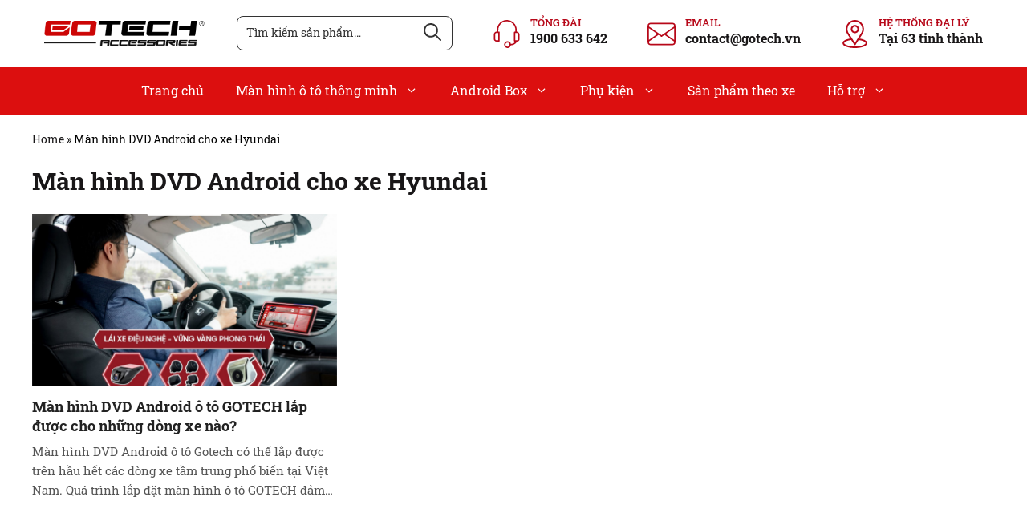

--- FILE ---
content_type: text/html; charset=UTF-8
request_url: https://gotech.vn/tag/man-hinh-dvd-android-cho-xe-hyundai/
body_size: 24696
content:

<!DOCTYPE html>
<html lang="vi" prefix="og: https://ogp.me/ns#">
<head>
	<meta charset="UTF-8">
	<link rel="profile" href="https://gmpg.org/xfn/11">
		<style>img:is([sizes="auto" i], [sizes^="auto," i]) { contain-intrinsic-size: 3000px 1500px }</style>
	<meta name="viewport" content="width=device-width, initial-scale=1">
<!-- Tối ưu hóa công cụ tìm kiếm bởi Rank Math - https://rankmath.com/ -->
<title>Màn hình DVD Android cho xe Hyundai - GOTECH</title>
<meta name="robots" content="follow, noindex"/>
<meta property="og:locale" content="vi_VN" />
<meta property="og:type" content="article" />
<meta property="og:title" content="Màn hình DVD Android cho xe Hyundai - GOTECH" />
<meta property="og:url" content="https://gotech.vn/tag/man-hinh-dvd-android-cho-xe-hyundai/" />
<meta property="og:site_name" content="GOTECH - Make Your Car Safer &amp; Smarter" />
<meta property="article:publisher" content="https://www.facebook.com/manhinhotothongminhgotech/" />
<meta name="twitter:card" content="summary_large_image" />
<meta name="twitter:title" content="Màn hình DVD Android cho xe Hyundai - GOTECH" />
<meta name="twitter:site" content="@congtygotech" />
<meta name="twitter:label1" content="Bài viết" />
<meta name="twitter:data1" content="1" />
<script type="application/ld+json" class="rank-math-schema">{"@context":"https://schema.org","@graph":[{"@type":"Place","@id":"https://gotech.vn/#place","geo":{"@type":"GeoCoordinates","latitude":"21.0285901","longitude":"105.785325"},"hasMap":"https://www.google.com/maps/search/?api=1&amp;query=21.0285901,105.785325","address":{"@type":"PostalAddress","streetAddress":"BT49 \u2013 The Premier, ng\u00f5 100 D\u1ecbch V\u1ecdng H\u1eadu, P.D\u1ecbch V\u1ecdng H\u1eadu","addressLocality":"Q.C\u1ea7u Gi\u1ea5y","addressRegion":"H\u00e0 N\u1ed9i","postalCode":"11310","addressCountry":"Vi\u1ec7t Nam"}},{"@type":"AutomotiveBusiness","@id":"https://gotech.vn/#organization","name":"GOTECH","url":"https://gotech.vn","sameAs":["https://www.facebook.com/manhinhotothongminhgotech/","https://twitter.com/congtygotech","https://www.youtube.com/channel/UC32xeU6M-WsQo5hFMqgtZVg","https://www.google.com/maps?cid=4935517521844370370","https://www.google.com/maps?cid=16496499223611087630","https://cafebiz.vn/gotech-ra-mat-loat-man-hinh-oto-dieu-khien-bang-giong-noi-giai-tri-vo-han-bang-4g-cho-dan-do-xe-20200828165315872.chn","https://zingnews.vn/nang-tam-tien-ich-oto-nho-man-hinh-thong-minh-gotech-post1126129.html","https://vnexpress.net/gotech-tung-chuong-trinh-mo-rong-dai-ly-man-hinh-oto-thong-minh-4152477.html","https://vtv.vn/cong-nghe/tich-hop-tro-ly-ai-kiki-tren-man-hinh-o-to-thong-minh-gotech-20210622163423701.htm","https://vietnamnet.vn/tich-hop-tro-ly-ai-kiki-gotech-ky-vong-tang-truong-thi-phan-50-i288085.html","https://thanhnien.vn/nua-thap-ky-chay-dua-cong-nghe-tren-thi-truong-noi-that-oto-185990530.htm","https://soha.vn/man-hinh-oto-thong-minh-gotech-do-duoc-cho-nhung-dong-xe-nao-202010271201266.htm","https://www.24h.com.vn/tin-tuc-o-to/do-man-hinh-thong-minh-gotech-cho-oto-nen-hay-khong-c332a1214587.html"],"email":"contact@gotech.vn","address":{"@type":"PostalAddress","streetAddress":"BT49 \u2013 The Premier, ng\u00f5 100 D\u1ecbch V\u1ecdng H\u1eadu, P.D\u1ecbch V\u1ecdng H\u1eadu","addressLocality":"Q.C\u1ea7u Gi\u1ea5y","addressRegion":"H\u00e0 N\u1ed9i","postalCode":"11310","addressCountry":"Vi\u1ec7t Nam"},"logo":{"@type":"ImageObject","@id":"https://gotech.vn/#logo","url":"https://gotech.vn/wp-content/uploads/2022/01/logo-gotech.png","contentUrl":"https://gotech.vn/wp-content/uploads/2022/01/logo-gotech.png","caption":"GOTECH - Make Your Car Safer &amp; Smarter","inLanguage":"vi","width":"2000","height":"533"},"priceRange":"$$$","openingHours":["Monday,Tuesday,Wednesday,Thursday,Friday,Saturday 08:00-17:30"],"location":{"@id":"https://gotech.vn/#place"},"image":{"@id":"https://gotech.vn/#logo"},"telephone":"1900 633 642"},{"@type":"WebSite","@id":"https://gotech.vn/#website","url":"https://gotech.vn","name":"GOTECH - Make Your Car Safer &amp; Smarter","alternateName":"C\u00d4NG TY C\u1ed4 PH\u1ea6N S\u1ea2N XU\u1ea4T V\u00c0 TH\u01af\u01a0NG M\u1ea0I GOTECH","publisher":{"@id":"https://gotech.vn/#organization"},"inLanguage":"vi"},{"@type":"BreadcrumbList","@id":"https://gotech.vn/tag/man-hinh-dvd-android-cho-xe-hyundai/#breadcrumb","itemListElement":[{"@type":"ListItem","position":"1","item":{"@id":"https://gotech.vn/","name":"Home"}},{"@type":"ListItem","position":"2","item":{"@id":"https://gotech.vn/tag/man-hinh-dvd-android-cho-xe-hyundai/","name":"M\u00e0n h\u00ecnh DVD Android cho xe Hyundai"}}]},{"@type":"CollectionPage","@id":"https://gotech.vn/tag/man-hinh-dvd-android-cho-xe-hyundai/#webpage","url":"https://gotech.vn/tag/man-hinh-dvd-android-cho-xe-hyundai/","name":"M\u00e0n h\u00ecnh DVD Android cho xe Hyundai - GOTECH","isPartOf":{"@id":"https://gotech.vn/#website"},"inLanguage":"vi","breadcrumb":{"@id":"https://gotech.vn/tag/man-hinh-dvd-android-cho-xe-hyundai/#breadcrumb"}}]}</script>
<!-- /Plugin SEO WordPress Rank Math -->

<link rel="alternate" type="application/rss+xml" title="Dòng thông tin GOTECH &raquo;" href="https://gotech.vn/feed/" />
<link rel="alternate" type="application/rss+xml" title="GOTECH &raquo; Dòng bình luận" href="https://gotech.vn/comments/feed/" />
<link rel="alternate" type="application/rss+xml" title="Dòng thông tin cho Thẻ GOTECH &raquo; Màn hình DVD Android cho xe Hyundai" href="https://gotech.vn/tag/man-hinh-dvd-android-cho-xe-hyundai/feed/" />
<script>
window._wpemojiSettings = {"baseUrl":"https:\/\/s.w.org\/images\/core\/emoji\/16.0.1\/72x72\/","ext":".png","svgUrl":"https:\/\/s.w.org\/images\/core\/emoji\/16.0.1\/svg\/","svgExt":".svg","source":{"concatemoji":"https:\/\/gotech.vn\/wp-includes\/js\/wp-emoji-release.min.js?ver=6.8.3"}};
/*! This file is auto-generated */
!function(s,n){var o,i,e;function c(e){try{var t={supportTests:e,timestamp:(new Date).valueOf()};sessionStorage.setItem(o,JSON.stringify(t))}catch(e){}}function p(e,t,n){e.clearRect(0,0,e.canvas.width,e.canvas.height),e.fillText(t,0,0);var t=new Uint32Array(e.getImageData(0,0,e.canvas.width,e.canvas.height).data),a=(e.clearRect(0,0,e.canvas.width,e.canvas.height),e.fillText(n,0,0),new Uint32Array(e.getImageData(0,0,e.canvas.width,e.canvas.height).data));return t.every(function(e,t){return e===a[t]})}function u(e,t){e.clearRect(0,0,e.canvas.width,e.canvas.height),e.fillText(t,0,0);for(var n=e.getImageData(16,16,1,1),a=0;a<n.data.length;a++)if(0!==n.data[a])return!1;return!0}function f(e,t,n,a){switch(t){case"flag":return n(e,"\ud83c\udff3\ufe0f\u200d\u26a7\ufe0f","\ud83c\udff3\ufe0f\u200b\u26a7\ufe0f")?!1:!n(e,"\ud83c\udde8\ud83c\uddf6","\ud83c\udde8\u200b\ud83c\uddf6")&&!n(e,"\ud83c\udff4\udb40\udc67\udb40\udc62\udb40\udc65\udb40\udc6e\udb40\udc67\udb40\udc7f","\ud83c\udff4\u200b\udb40\udc67\u200b\udb40\udc62\u200b\udb40\udc65\u200b\udb40\udc6e\u200b\udb40\udc67\u200b\udb40\udc7f");case"emoji":return!a(e,"\ud83e\udedf")}return!1}function g(e,t,n,a){var r="undefined"!=typeof WorkerGlobalScope&&self instanceof WorkerGlobalScope?new OffscreenCanvas(300,150):s.createElement("canvas"),o=r.getContext("2d",{willReadFrequently:!0}),i=(o.textBaseline="top",o.font="600 32px Arial",{});return e.forEach(function(e){i[e]=t(o,e,n,a)}),i}function t(e){var t=s.createElement("script");t.src=e,t.defer=!0,s.head.appendChild(t)}"undefined"!=typeof Promise&&(o="wpEmojiSettingsSupports",i=["flag","emoji"],n.supports={everything:!0,everythingExceptFlag:!0},e=new Promise(function(e){s.addEventListener("DOMContentLoaded",e,{once:!0})}),new Promise(function(t){var n=function(){try{var e=JSON.parse(sessionStorage.getItem(o));if("object"==typeof e&&"number"==typeof e.timestamp&&(new Date).valueOf()<e.timestamp+604800&&"object"==typeof e.supportTests)return e.supportTests}catch(e){}return null}();if(!n){if("undefined"!=typeof Worker&&"undefined"!=typeof OffscreenCanvas&&"undefined"!=typeof URL&&URL.createObjectURL&&"undefined"!=typeof Blob)try{var e="postMessage("+g.toString()+"("+[JSON.stringify(i),f.toString(),p.toString(),u.toString()].join(",")+"));",a=new Blob([e],{type:"text/javascript"}),r=new Worker(URL.createObjectURL(a),{name:"wpTestEmojiSupports"});return void(r.onmessage=function(e){c(n=e.data),r.terminate(),t(n)})}catch(e){}c(n=g(i,f,p,u))}t(n)}).then(function(e){for(var t in e)n.supports[t]=e[t],n.supports.everything=n.supports.everything&&n.supports[t],"flag"!==t&&(n.supports.everythingExceptFlag=n.supports.everythingExceptFlag&&n.supports[t]);n.supports.everythingExceptFlag=n.supports.everythingExceptFlag&&!n.supports.flag,n.DOMReady=!1,n.readyCallback=function(){n.DOMReady=!0}}).then(function(){return e}).then(function(){var e;n.supports.everything||(n.readyCallback(),(e=n.source||{}).concatemoji?t(e.concatemoji):e.wpemoji&&e.twemoji&&(t(e.twemoji),t(e.wpemoji)))}))}((window,document),window._wpemojiSettings);
</script>
<style id='wp-emoji-styles-inline-css'>

	img.wp-smiley, img.emoji {
		display: inline !important;
		border: none !important;
		box-shadow: none !important;
		height: 1em !important;
		width: 1em !important;
		margin: 0 0.07em !important;
		vertical-align: -0.1em !important;
		background: none !important;
		padding: 0 !important;
	}
</style>
<link rel='stylesheet' id='wp-block-library-css' href='https://gotech.vn/wp-includes/css/dist/block-library/style.min.css?ver=6.8.3' media='all' />
<style id='classic-theme-styles-inline-css'>
/*! This file is auto-generated */
.wp-block-button__link{color:#fff;background-color:#32373c;border-radius:9999px;box-shadow:none;text-decoration:none;padding:calc(.667em + 2px) calc(1.333em + 2px);font-size:1.125em}.wp-block-file__button{background:#32373c;color:#fff;text-decoration:none}
</style>
<style id='global-styles-inline-css'>
:root{--wp--preset--aspect-ratio--square: 1;--wp--preset--aspect-ratio--4-3: 4/3;--wp--preset--aspect-ratio--3-4: 3/4;--wp--preset--aspect-ratio--3-2: 3/2;--wp--preset--aspect-ratio--2-3: 2/3;--wp--preset--aspect-ratio--16-9: 16/9;--wp--preset--aspect-ratio--9-16: 9/16;--wp--preset--color--black: #000000;--wp--preset--color--cyan-bluish-gray: #abb8c3;--wp--preset--color--white: #ffffff;--wp--preset--color--pale-pink: #f78da7;--wp--preset--color--vivid-red: #cf2e2e;--wp--preset--color--luminous-vivid-orange: #ff6900;--wp--preset--color--luminous-vivid-amber: #fcb900;--wp--preset--color--light-green-cyan: #7bdcb5;--wp--preset--color--vivid-green-cyan: #00d084;--wp--preset--color--pale-cyan-blue: #8ed1fc;--wp--preset--color--vivid-cyan-blue: #0693e3;--wp--preset--color--vivid-purple: #9b51e0;--wp--preset--color--contrast: var(--contrast);--wp--preset--color--contrast-2: var(--contrast-2);--wp--preset--color--contrast-3: var(--contrast-3);--wp--preset--color--base: var(--base);--wp--preset--color--base-2: var(--base-2);--wp--preset--color--base-3: var(--base-3);--wp--preset--color--accent: var(--accent);--wp--preset--gradient--vivid-cyan-blue-to-vivid-purple: linear-gradient(135deg,rgba(6,147,227,1) 0%,rgb(155,81,224) 100%);--wp--preset--gradient--light-green-cyan-to-vivid-green-cyan: linear-gradient(135deg,rgb(122,220,180) 0%,rgb(0,208,130) 100%);--wp--preset--gradient--luminous-vivid-amber-to-luminous-vivid-orange: linear-gradient(135deg,rgba(252,185,0,1) 0%,rgba(255,105,0,1) 100%);--wp--preset--gradient--luminous-vivid-orange-to-vivid-red: linear-gradient(135deg,rgba(255,105,0,1) 0%,rgb(207,46,46) 100%);--wp--preset--gradient--very-light-gray-to-cyan-bluish-gray: linear-gradient(135deg,rgb(238,238,238) 0%,rgb(169,184,195) 100%);--wp--preset--gradient--cool-to-warm-spectrum: linear-gradient(135deg,rgb(74,234,220) 0%,rgb(151,120,209) 20%,rgb(207,42,186) 40%,rgb(238,44,130) 60%,rgb(251,105,98) 80%,rgb(254,248,76) 100%);--wp--preset--gradient--blush-light-purple: linear-gradient(135deg,rgb(255,206,236) 0%,rgb(152,150,240) 100%);--wp--preset--gradient--blush-bordeaux: linear-gradient(135deg,rgb(254,205,165) 0%,rgb(254,45,45) 50%,rgb(107,0,62) 100%);--wp--preset--gradient--luminous-dusk: linear-gradient(135deg,rgb(255,203,112) 0%,rgb(199,81,192) 50%,rgb(65,88,208) 100%);--wp--preset--gradient--pale-ocean: linear-gradient(135deg,rgb(255,245,203) 0%,rgb(182,227,212) 50%,rgb(51,167,181) 100%);--wp--preset--gradient--electric-grass: linear-gradient(135deg,rgb(202,248,128) 0%,rgb(113,206,126) 100%);--wp--preset--gradient--midnight: linear-gradient(135deg,rgb(2,3,129) 0%,rgb(40,116,252) 100%);--wp--preset--font-size--small: 13px;--wp--preset--font-size--medium: 20px;--wp--preset--font-size--large: 36px;--wp--preset--font-size--x-large: 42px;--wp--preset--spacing--20: 0.44rem;--wp--preset--spacing--30: 0.67rem;--wp--preset--spacing--40: 1rem;--wp--preset--spacing--50: 1.5rem;--wp--preset--spacing--60: 2.25rem;--wp--preset--spacing--70: 3.38rem;--wp--preset--spacing--80: 5.06rem;--wp--preset--shadow--natural: 6px 6px 9px rgba(0, 0, 0, 0.2);--wp--preset--shadow--deep: 12px 12px 50px rgba(0, 0, 0, 0.4);--wp--preset--shadow--sharp: 6px 6px 0px rgba(0, 0, 0, 0.2);--wp--preset--shadow--outlined: 6px 6px 0px -3px rgba(255, 255, 255, 1), 6px 6px rgba(0, 0, 0, 1);--wp--preset--shadow--crisp: 6px 6px 0px rgba(0, 0, 0, 1);}:where(.is-layout-flex){gap: 0.5em;}:where(.is-layout-grid){gap: 0.5em;}body .is-layout-flex{display: flex;}.is-layout-flex{flex-wrap: wrap;align-items: center;}.is-layout-flex > :is(*, div){margin: 0;}body .is-layout-grid{display: grid;}.is-layout-grid > :is(*, div){margin: 0;}:where(.wp-block-columns.is-layout-flex){gap: 2em;}:where(.wp-block-columns.is-layout-grid){gap: 2em;}:where(.wp-block-post-template.is-layout-flex){gap: 1.25em;}:where(.wp-block-post-template.is-layout-grid){gap: 1.25em;}.has-black-color{color: var(--wp--preset--color--black) !important;}.has-cyan-bluish-gray-color{color: var(--wp--preset--color--cyan-bluish-gray) !important;}.has-white-color{color: var(--wp--preset--color--white) !important;}.has-pale-pink-color{color: var(--wp--preset--color--pale-pink) !important;}.has-vivid-red-color{color: var(--wp--preset--color--vivid-red) !important;}.has-luminous-vivid-orange-color{color: var(--wp--preset--color--luminous-vivid-orange) !important;}.has-luminous-vivid-amber-color{color: var(--wp--preset--color--luminous-vivid-amber) !important;}.has-light-green-cyan-color{color: var(--wp--preset--color--light-green-cyan) !important;}.has-vivid-green-cyan-color{color: var(--wp--preset--color--vivid-green-cyan) !important;}.has-pale-cyan-blue-color{color: var(--wp--preset--color--pale-cyan-blue) !important;}.has-vivid-cyan-blue-color{color: var(--wp--preset--color--vivid-cyan-blue) !important;}.has-vivid-purple-color{color: var(--wp--preset--color--vivid-purple) !important;}.has-black-background-color{background-color: var(--wp--preset--color--black) !important;}.has-cyan-bluish-gray-background-color{background-color: var(--wp--preset--color--cyan-bluish-gray) !important;}.has-white-background-color{background-color: var(--wp--preset--color--white) !important;}.has-pale-pink-background-color{background-color: var(--wp--preset--color--pale-pink) !important;}.has-vivid-red-background-color{background-color: var(--wp--preset--color--vivid-red) !important;}.has-luminous-vivid-orange-background-color{background-color: var(--wp--preset--color--luminous-vivid-orange) !important;}.has-luminous-vivid-amber-background-color{background-color: var(--wp--preset--color--luminous-vivid-amber) !important;}.has-light-green-cyan-background-color{background-color: var(--wp--preset--color--light-green-cyan) !important;}.has-vivid-green-cyan-background-color{background-color: var(--wp--preset--color--vivid-green-cyan) !important;}.has-pale-cyan-blue-background-color{background-color: var(--wp--preset--color--pale-cyan-blue) !important;}.has-vivid-cyan-blue-background-color{background-color: var(--wp--preset--color--vivid-cyan-blue) !important;}.has-vivid-purple-background-color{background-color: var(--wp--preset--color--vivid-purple) !important;}.has-black-border-color{border-color: var(--wp--preset--color--black) !important;}.has-cyan-bluish-gray-border-color{border-color: var(--wp--preset--color--cyan-bluish-gray) !important;}.has-white-border-color{border-color: var(--wp--preset--color--white) !important;}.has-pale-pink-border-color{border-color: var(--wp--preset--color--pale-pink) !important;}.has-vivid-red-border-color{border-color: var(--wp--preset--color--vivid-red) !important;}.has-luminous-vivid-orange-border-color{border-color: var(--wp--preset--color--luminous-vivid-orange) !important;}.has-luminous-vivid-amber-border-color{border-color: var(--wp--preset--color--luminous-vivid-amber) !important;}.has-light-green-cyan-border-color{border-color: var(--wp--preset--color--light-green-cyan) !important;}.has-vivid-green-cyan-border-color{border-color: var(--wp--preset--color--vivid-green-cyan) !important;}.has-pale-cyan-blue-border-color{border-color: var(--wp--preset--color--pale-cyan-blue) !important;}.has-vivid-cyan-blue-border-color{border-color: var(--wp--preset--color--vivid-cyan-blue) !important;}.has-vivid-purple-border-color{border-color: var(--wp--preset--color--vivid-purple) !important;}.has-vivid-cyan-blue-to-vivid-purple-gradient-background{background: var(--wp--preset--gradient--vivid-cyan-blue-to-vivid-purple) !important;}.has-light-green-cyan-to-vivid-green-cyan-gradient-background{background: var(--wp--preset--gradient--light-green-cyan-to-vivid-green-cyan) !important;}.has-luminous-vivid-amber-to-luminous-vivid-orange-gradient-background{background: var(--wp--preset--gradient--luminous-vivid-amber-to-luminous-vivid-orange) !important;}.has-luminous-vivid-orange-to-vivid-red-gradient-background{background: var(--wp--preset--gradient--luminous-vivid-orange-to-vivid-red) !important;}.has-very-light-gray-to-cyan-bluish-gray-gradient-background{background: var(--wp--preset--gradient--very-light-gray-to-cyan-bluish-gray) !important;}.has-cool-to-warm-spectrum-gradient-background{background: var(--wp--preset--gradient--cool-to-warm-spectrum) !important;}.has-blush-light-purple-gradient-background{background: var(--wp--preset--gradient--blush-light-purple) !important;}.has-blush-bordeaux-gradient-background{background: var(--wp--preset--gradient--blush-bordeaux) !important;}.has-luminous-dusk-gradient-background{background: var(--wp--preset--gradient--luminous-dusk) !important;}.has-pale-ocean-gradient-background{background: var(--wp--preset--gradient--pale-ocean) !important;}.has-electric-grass-gradient-background{background: var(--wp--preset--gradient--electric-grass) !important;}.has-midnight-gradient-background{background: var(--wp--preset--gradient--midnight) !important;}.has-small-font-size{font-size: var(--wp--preset--font-size--small) !important;}.has-medium-font-size{font-size: var(--wp--preset--font-size--medium) !important;}.has-large-font-size{font-size: var(--wp--preset--font-size--large) !important;}.has-x-large-font-size{font-size: var(--wp--preset--font-size--x-large) !important;}
:where(.wp-block-post-template.is-layout-flex){gap: 1.25em;}:where(.wp-block-post-template.is-layout-grid){gap: 1.25em;}
:where(.wp-block-columns.is-layout-flex){gap: 2em;}:where(.wp-block-columns.is-layout-grid){gap: 2em;}
:root :where(.wp-block-pullquote){font-size: 1.5em;line-height: 1.6;}
</style>
<link rel='stylesheet' id='ez-toc-css' href='https://gotech.vn/wp-content/plugins/easy-table-of-contents/assets/css/screen.min.css?ver=2.0.76' media='all' />
<style id='ez-toc-inline-css'>
div#ez-toc-container .ez-toc-title {font-size: 120%;}div#ez-toc-container .ez-toc-title {font-weight: 500;}div#ez-toc-container ul li , div#ez-toc-container ul li a {font-size: 95%;}div#ez-toc-container ul li , div#ez-toc-container ul li a {font-weight: 500;}div#ez-toc-container nav ul ul li {font-size: 90%;}
.ez-toc-container-direction {direction: ltr;}.ez-toc-counter ul{counter-reset: item ;}.ez-toc-counter nav ul li a::before {content: counters(item, '.', decimal) '. ';display: inline-block;counter-increment: item;flex-grow: 0;flex-shrink: 0;margin-right: .2em; float: left; }.ez-toc-widget-direction {direction: ltr;}.ez-toc-widget-container ul{counter-reset: item ;}.ez-toc-widget-container nav ul li a::before {content: counters(item, '.', decimal) '. ';display: inline-block;counter-increment: item;flex-grow: 0;flex-shrink: 0;margin-right: .2em; float: left; }
</style>
<link rel='stylesheet' id='generate-widget-areas-css' href='https://gotech.vn/wp-content/themes/generatepress/assets/css/components/widget-areas.min.css?ver=3.3.0' media='all' />
<link rel='stylesheet' id='generate-style-css' href='https://gotech.vn/wp-content/themes/generatepress/assets/css/main.min.css?ver=3.3.0' media='all' />
<style id='generate-style-inline-css'>
.no-featured-image-padding .post-image {margin-left:-0px;margin-right:-0px;}.post-image-above-header .no-featured-image-padding .inside-article .post-image {margin-top:-0px;}@media (max-width:768px){.no-featured-image-padding .post-image {margin-left:-0px;margin-right:-0px;}.post-image-above-header .no-featured-image-padding .inside-article .post-image {margin-top:-0px;}}
body{background-color:#ffffff;color:#555555;}a{color:#191718;}a:hover, a:focus, a:active{color:#b70819;}.grid-container{max-width:1170px;}.wp-block-group__inner-container{max-width:1170px;margin-left:auto;margin-right:auto;}.site-header .header-image{width:200px;}:root{--contrast:#222222;--contrast-2:#575760;--contrast-3:#b2b2be;--base:#f0f0f0;--base-2:#f7f8f9;--base-3:#ffffff;--accent:#1e73be;}:root .has-contrast-color{color:var(--contrast);}:root .has-contrast-background-color{background-color:var(--contrast);}:root .has-contrast-2-color{color:var(--contrast-2);}:root .has-contrast-2-background-color{background-color:var(--contrast-2);}:root .has-contrast-3-color{color:var(--contrast-3);}:root .has-contrast-3-background-color{background-color:var(--contrast-3);}:root .has-base-color{color:var(--base);}:root .has-base-background-color{background-color:var(--base);}:root .has-base-2-color{color:var(--base-2);}:root .has-base-2-background-color{background-color:var(--base-2);}:root .has-base-3-color{color:var(--base-3);}:root .has-base-3-background-color{background-color:var(--base-3);}:root .has-accent-color{color:var(--accent);}:root .has-accent-background-color{background-color:var(--accent);}body, button, input, select, textarea{font-family:-apple-system, system-ui, BlinkMacSystemFont, "Segoe UI", Helvetica, Arial, sans-serif, "Apple Color Emoji", "Segoe UI Emoji", "Segoe UI Symbol";font-size:16px;}body{line-height:1.5;}.entry-content > [class*="wp-block-"]:not(:last-child):not(.wp-block-heading){margin-bottom:1.5em;}.main-navigation a, .menu-toggle{font-size:16px;}.main-navigation .menu-bar-items{font-size:16px;}.main-navigation .main-nav ul ul li a{font-size:15px;}.sidebar .widget, .footer-widgets .widget{font-size:17px;}@media (max-width:768px){h1{font-size:31px;}h2{font-size:27px;}h3{font-size:24px;}h4{font-size:22px;}h5{font-size:19px;}}.top-bar{background-color:#636363;color:#ffffff;}.top-bar a{color:#ffffff;}.top-bar a:hover{color:#303030;}.site-header{background-color:#ffffff;}.main-title a,.main-title a:hover{color:#222222;}.site-description{color:#757575;}.main-navigation,.main-navigation ul ul{background-color:#b70819;}.main-navigation .main-nav ul li a, .main-navigation .menu-toggle, .main-navigation .menu-bar-items{color:#ffffff;}.main-navigation .main-nav ul li:not([class*="current-menu-"]):hover > a, .main-navigation .main-nav ul li:not([class*="current-menu-"]):focus > a, .main-navigation .main-nav ul li.sfHover:not([class*="current-menu-"]) > a, .main-navigation .menu-bar-item:hover > a, .main-navigation .menu-bar-item.sfHover > a{color:#ffffff;background-color:#191718;}button.menu-toggle:hover,button.menu-toggle:focus{color:#ffffff;}.main-navigation .main-nav ul li[class*="current-menu-"] > a{color:#ffffff;background-color:#191718;}.navigation-search input[type="search"],.navigation-search input[type="search"]:active, .navigation-search input[type="search"]:focus, .main-navigation .main-nav ul li.search-item.active > a, .main-navigation .menu-bar-items .search-item.active > a{color:#ffffff;background-color:#191718;}.main-navigation ul ul{background-color:#191718;}.main-navigation .main-nav ul ul li a{color:#ffffff;}.main-navigation .main-nav ul ul li:not([class*="current-menu-"]):hover > a,.main-navigation .main-nav ul ul li:not([class*="current-menu-"]):focus > a, .main-navigation .main-nav ul ul li.sfHover:not([class*="current-menu-"]) > a{color:#ffffff;background-color:#b70819;}.main-navigation .main-nav ul ul li[class*="current-menu-"] > a{color:#ffffff;background-color:#b70819;}.separate-containers .inside-article, .separate-containers .comments-area, .separate-containers .page-header, .one-container .container, .separate-containers .paging-navigation, .inside-page-header{background-color:#ffffff;}.entry-title a{color:#222222;}.entry-title a:hover{color:#55555e;}.entry-meta{color:#595959;}.sidebar .widget{background-color:#ffffff;}.footer-widgets{color:#bdbdbd;background-color:#141414;}.footer-widgets a{color:#bdbdbd;}.footer-widgets a:hover{color:#f7f8f9;}.footer-widgets .widget-title{color:#000000;}.site-info{color:#ffffff;background-color:rgba(25,23,24,0.98);}.site-info a{color:#ffffff;}.site-info a:hover{color:#d3d3d3;}.footer-bar .widget_nav_menu .current-menu-item a{color:#d3d3d3;}input[type="text"],input[type="email"],input[type="url"],input[type="password"],input[type="search"],input[type="tel"],input[type="number"],textarea,select{color:#666666;background-color:#fafafa;border-color:#cccccc;}input[type="text"]:focus,input[type="email"]:focus,input[type="url"]:focus,input[type="password"]:focus,input[type="search"]:focus,input[type="tel"]:focus,input[type="number"]:focus,textarea:focus,select:focus{color:#666666;background-color:#ffffff;border-color:#bfbfbf;}button,html input[type="button"],input[type="reset"],input[type="submit"],a.button,a.wp-block-button__link:not(.has-background){color:#ffffff;background-color:#55555e;}button:hover,html input[type="button"]:hover,input[type="reset"]:hover,input[type="submit"]:hover,a.button:hover,button:focus,html input[type="button"]:focus,input[type="reset"]:focus,input[type="submit"]:focus,a.button:focus,a.wp-block-button__link:not(.has-background):active,a.wp-block-button__link:not(.has-background):focus,a.wp-block-button__link:not(.has-background):hover{color:#ffffff;background-color:#3f4047;}a.generate-back-to-top{background-color:rgba( 0,0,0,0.4 );color:#ffffff;}a.generate-back-to-top:hover,a.generate-back-to-top:focus{background-color:rgba( 0,0,0,0.6 );color:#ffffff;}:root{--gp-search-modal-bg-color:var(--base-3);--gp-search-modal-text-color:var(--contrast);--gp-search-modal-overlay-bg-color:rgba(0,0,0,0.2);}@media (max-width: 1025px){.main-navigation .menu-bar-item:hover > a, .main-navigation .menu-bar-item.sfHover > a{background:none;color:#ffffff;}}.inside-header{padding:20px 0px 20px 0px;}.nav-below-header .main-navigation .inside-navigation.grid-container, .nav-above-header .main-navigation .inside-navigation.grid-container{padding:0px 20px 0px 20px;}.separate-containers .inside-article, .separate-containers .comments-area, .separate-containers .page-header, .separate-containers .paging-navigation, .one-container .site-content, .inside-page-header{padding:0px;}.site-main .wp-block-group__inner-container{padding:0px;}.separate-containers .paging-navigation{padding-top:20px;padding-bottom:20px;}.entry-content .alignwide, body:not(.no-sidebar) .entry-content .alignfull{margin-left:-0px;width:calc(100% + 0px);max-width:calc(100% + 0px);}.one-container.right-sidebar .site-main,.one-container.both-right .site-main{margin-right:0px;}.one-container.left-sidebar .site-main,.one-container.both-left .site-main{margin-left:0px;}.one-container.both-sidebars .site-main{margin:0px;}.one-container.archive .post:not(:last-child):not(.is-loop-template-item), .one-container.blog .post:not(:last-child):not(.is-loop-template-item){padding-bottom:0px;}.main-navigation ul ul{width:230px;}.rtl .menu-item-has-children .dropdown-menu-toggle{padding-left:20px;}.rtl .main-navigation .main-nav ul li.menu-item-has-children > a{padding-right:20px;}.footer-widgets-container{padding:40px 10px 80px 10px;}.inside-site-info{padding:20px 0px 20px 0px;}@media (max-width:768px){.separate-containers .inside-article, .separate-containers .comments-area, .separate-containers .page-header, .separate-containers .paging-navigation, .one-container .site-content, .inside-page-header{padding:0px;}.site-main .wp-block-group__inner-container{padding:0px;}.inside-top-bar{padding-right:30px;padding-left:30px;}.inside-header{padding-top:20px;padding-right:15px;padding-bottom:20px;padding-left:15px;}.widget-area .widget{padding-top:20px;padding-right:10px;padding-bottom:20px;padding-left:10px;}.footer-widgets-container{padding-top:30px;padding-right:15px;padding-bottom:30px;padding-left:15px;}.inside-site-info{padding-right:30px;padding-left:30px;}.entry-content .alignwide, body:not(.no-sidebar) .entry-content .alignfull{margin-left:-0px;width:calc(100% + 0px);max-width:calc(100% + 0px);}.one-container .site-main .paging-navigation{margin-bottom:20px;}}/* End cached CSS */.is-right-sidebar{width:30%;}.is-left-sidebar{width:30%;}.site-content .content-area{width:100%;}@media (max-width: 1025px){.main-navigation .menu-toggle,.sidebar-nav-mobile:not(#sticky-placeholder){display:block;}.main-navigation ul,.gen-sidebar-nav,.main-navigation:not(.slideout-navigation):not(.toggled) .main-nav > ul,.has-inline-mobile-toggle #site-navigation .inside-navigation > *:not(.navigation-search):not(.main-nav){display:none;}.nav-align-right .inside-navigation,.nav-align-center .inside-navigation{justify-content:space-between;}}
@media (max-width: 1025px){.main-navigation .main-nav ul li a,.main-navigation .menu-toggle,.main-navigation .mobile-bar-items a,.main-navigation .menu-bar-item > a{line-height:40px;}.main-navigation .site-logo.navigation-logo img, .mobile-header-navigation .site-logo.mobile-header-logo img, .navigation-search input[type="search"]{height:40px;}}
</style>
<link rel='stylesheet' id='generate-child-css' href='https://gotech.vn/wp-content/themes/GOTECH2021/style.css?ver=1750613641' media='all' />
<link rel='stylesheet' id='fonts-css' href='https://gotech.vn/wp-content/themes/GOTECH2021/assets/css/fonts.css?ver=6.8.3' media='all' />
<link rel='stylesheet' id='child-generate-style-css' href='https://gotech.vn/wp-content/themes/GOTECH2021/assets/css/generate.css?ver=1.0.4' media='' />
<link rel='stylesheet' id='responsive-css' href='https://gotech.vn/wp-content/themes/GOTECH2021/assets/css/responsive.css?ver=6.8.3' media='all' />
<link rel='stylesheet' id='fancybox-css-css' href='https://gotech.vn/wp-content/themes/GOTECH2021/assets/css/jquery.fancybox.min.css?ver=6.8.3' media='all' />
<link rel='stylesheet' id='slick-css-css' href='https://gotech.vn/wp-content/themes/GOTECH2021/assets/css/slick-theme.css?ver=6.8.3' media='all' />
<link rel='stylesheet' id='generate-blog-images-css' href='https://gotech.vn/wp-content/plugins/gp-premium/blog/functions/css/featured-images.min.css?ver=1.12.3' media='all' />
<link rel='stylesheet' id='generate-offside-css' href='https://gotech.vn/wp-content/plugins/gp-premium/menu-plus/functions/css/offside.min.css?ver=1.12.3' media='all' />
<style id='generate-offside-inline-css'>
.slideout-navigation.main-navigation .main-nav ul li a{font-weight:normal;text-transform:none;}.slideout-navigation, .slideout-navigation a{color:#ffffff;}.slideout-navigation button.slideout-exit{color:#ffffff;padding-left:20px;padding-right:20px;}.slide-opened nav.toggled .menu-toggle:before{display:none;}
</style>
<script src="https://gotech.vn/wp-includes/js/jquery/jquery.min.js?ver=3.7.1" id="jquery-core-js"></script>
<script src="https://gotech.vn/wp-includes/js/jquery/jquery-migrate.min.js?ver=3.4.1" id="jquery-migrate-js"></script>
<link rel="https://api.w.org/" href="https://gotech.vn/wp-json/" /><link rel="alternate" title="JSON" type="application/json" href="https://gotech.vn/wp-json/wp/v2/tags/173" /><link rel="EditURI" type="application/rsd+xml" title="RSD" href="https://gotech.vn/xmlrpc.php?rsd" />
<meta name="generator" content="WordPress 6.8.3" />
<link rel="icon" href="https://gotech.vn/wp-content/uploads/2021/07/cropped-favicon-32x32.png" sizes="32x32" />
<link rel="icon" href="https://gotech.vn/wp-content/uploads/2021/07/cropped-favicon-192x192.png" sizes="192x192" />
<link rel="apple-touch-icon" href="https://gotech.vn/wp-content/uploads/2021/07/cropped-favicon-180x180.png" />
<meta name="msapplication-TileImage" content="https://gotech.vn/wp-content/uploads/2021/07/cropped-favicon-270x270.png" />
		<style id="wp-custom-css">
			.inside-article .entry-content a {
	color: #d1081c;
}

.entry-content a:hover {
	color: #d1081c;
  text-decoration: underline;
}

@media (max-width: 767px) {
  table {
    width: 100% !important;
  }
}		</style>
			<link rel="stylesheet" type="text/css" href="https://gotech.vn/wp-content/themes/GOTECH2021/assets/css/slick.css" />
 	<link rel="stylesheet" href="https://cdnjs.cloudflare.com/ajax/libs/animate.css/4.1.0/animate.min.css">
	<!-- Google Tag Manager -->
	<script>(function(w,d,s,l,i){w[l]=w[l]||[];w[l].push({'gtm.start':
	new Date().getTime(),event:'gtm.js'});var f=d.getElementsByTagName(s)[0],
	j=d.createElement(s),dl=l!='dataLayer'?'&l='+l:'';j.async=true;j.src=
	'https://www.googletagmanager.com/gtm.js?id='+i+dl;f.parentNode.insertBefore(j,f);
	})(window,document,'script','dataLayer','GTM-TTM994N');</script>
	<!-- End Google Tag Manager -->
	<link rel="stylesheet" href="https://cdnjs.cloudflare.com/ajax/libs/font-awesome/6.1.1/css/all.min.css" integrity="sha512-KfkfwYDsLkIlwQp6LFnl8zNdLGxu9YAA1QvwINks4PhcElQSvqcyVLLD9aMhXd13uQjoXtEKNosOWaZqXgel0g==" crossorigin="anonymous" referrerpolicy="no-referrer" />
</head>    
<body data-rsssl=1 class="archive tag tag-man-hinh-dvd-android-cho-xe-hyundai tag-173 wp-custom-logo wp-embed-responsive wp-theme-generatepress wp-child-theme-GOTECH2021 post-image-above-header post-image-aligned-center slideout-enabled slideout-mobile sticky-menu-fade no-sidebar nav-below-header separate-containers header-aligned-left dropdown-hover" itemtype="https://schema.org/Blog" itemscope>
	<!-- Google Tag Manager (noscript) -->
	<noscript><iframe src="https://www.googletagmanager.com/ns.html?id=GTM-TTM994N"
	height="0" width="0" style="display:none;visibility:hidden"></iframe></noscript>
	<!-- End Google Tag Manager (noscript) --> 
	
	<div class="all-header">
	<a class="screen-reader-text skip-link" href="#content" title="Chuyển đến nội dung">Chuyển đến nội dung</a>		<header class="site-header" id="masthead" aria-label="Trang"  itemtype="https://schema.org/WPHeader" itemscope>
			<div class="inside-header grid-container">
				<div class="site-logo">
					<a href="https://gotech.vn/" rel="home">
						<img  class="header-image is-logo-image" alt="GOTECH" src="https://gotech.vn/wp-content/uploads/2025/05/logo_gotech.png" srcset="https://gotech.vn/wp-content/uploads/2025/05/logo_gotech.png 1x, https://gotech.vn/wp-content/uploads/2025/05/logo_gotech.png 2x" width="304" height="48" />
					</a>
				</div>			<div class="header-widget">
				<aside id="search-2" class="widget-odd widget-first widget-1 widget inner-padding widget_search"><form method="get" class="search-form" action="https://gotech.vn/">
	<label>
		<span class="screen-reader-text">Tìm kiếm cho:</span>
		<input type="search" class="search-field" placeholder="Tìm kiếm &hellip;" value="" name="s" title="Tìm kiếm cho:">
	</label>
	<button class="search-submit" aria-label="Tìm kiếm"><span class="gp-icon icon-search"><svg viewBox="0 0 512 512" aria-hidden="true" xmlns="http://www.w3.org/2000/svg" width="1em" height="1em"><path fill-rule="evenodd" clip-rule="evenodd" d="M208 48c-88.366 0-160 71.634-160 160s71.634 160 160 160 160-71.634 160-160S296.366 48 208 48zM0 208C0 93.125 93.125 0 208 0s208 93.125 208 208c0 48.741-16.765 93.566-44.843 129.024l133.826 134.018c9.366 9.379 9.355 24.575-.025 33.941-9.379 9.366-24.575 9.355-33.941-.025L337.238 370.987C301.747 399.167 256.839 416 208 416 93.125 416 0 322.875 0 208z" /></svg></span></button></form>
</aside><aside id="text-4" class="widget-even widget-2 h-hotline widget inner-padding widget_text"><h2 class="widget-title">Tổng đài</h2>			<div class="textwidget"><p><a href="tel:1900633642">1900 633 642</a></p>
</div>
		</aside><aside id="text-3" class="widget-odd widget-3 h-email widget inner-padding widget_text"><h2 class="widget-title">Email</h2>			<div class="textwidget"><p><a href="mailto:contact@gotech.vn">contact@gotech.vn</a></p>
</div>
		</aside><aside id="text-2" class="widget-even widget-last widget-4 h-daily widget inner-padding widget_text"><h2 class="widget-title">Hệ thống đại lý</h2>			<div class="textwidget"><p><a href="https://gotech.vn/he-thong-dai-ly/">Tại 63 tỉnh thành</a></p>
</div>
		</aside>			</div>
						</div>
		</header>
				<nav class="main-navigation nav-align-center has-menu-bar-items sub-menu-right" id="site-navigation" aria-label="Chính"  itemtype="https://schema.org/SiteNavigationElement" itemscope>
			<div class="inside-navigation grid-container">
								<button class="menu-toggle" aria-controls="primary-menu" aria-expanded="false">
					<span class="gp-icon icon-menu-bars"><svg viewBox="0 0 512 512" aria-hidden="true" xmlns="http://www.w3.org/2000/svg" width="1em" height="1em"><path d="M0 96c0-13.255 10.745-24 24-24h464c13.255 0 24 10.745 24 24s-10.745 24-24 24H24c-13.255 0-24-10.745-24-24zm0 160c0-13.255 10.745-24 24-24h464c13.255 0 24 10.745 24 24s-10.745 24-24 24H24c-13.255 0-24-10.745-24-24zm0 160c0-13.255 10.745-24 24-24h464c13.255 0 24 10.745 24 24s-10.745 24-24 24H24c-13.255 0-24-10.745-24-24z" /></svg><svg viewBox="0 0 512 512" aria-hidden="true" xmlns="http://www.w3.org/2000/svg" width="1em" height="1em"><path d="M71.029 71.029c9.373-9.372 24.569-9.372 33.942 0L256 222.059l151.029-151.03c9.373-9.372 24.569-9.372 33.942 0 9.372 9.373 9.372 24.569 0 33.942L289.941 256l151.03 151.029c9.372 9.373 9.372 24.569 0 33.942-9.373 9.372-24.569 9.372-33.942 0L256 289.941l-151.029 151.03c-9.373 9.372-24.569 9.372-33.942 0-9.372-9.373-9.372-24.569 0-33.942L222.059 256 71.029 104.971c-9.372-9.373-9.372-24.569 0-33.942z" /></svg></span><span class="mobile-menu">Menu</span>				</button>
				<div id="primary-menu" class="main-nav"><ul id="menu-menu-chinh" class=" menu sf-menu"><li id="menu-item-31320" class="menu-item menu-item-type-custom menu-item-object-custom menu-item-home menu-item-31320"><a href="https://gotech.vn/">Trang chủ</a></li>
<li id="menu-item-391" class="menu-item menu-item-type-taxonomy menu-item-object-gcategory menu-item-has-children menu-item-391"><a href="https://gotech.vn/san-pham/man-hinh-o-to-thong-minh/">Màn hình ô tô thông minh<span role="presentation" class="dropdown-menu-toggle"><span class="gp-icon icon-arrow"><svg viewBox="0 0 330 512" aria-hidden="true" xmlns="http://www.w3.org/2000/svg" width="1em" height="1em"><path d="M305.913 197.085c0 2.266-1.133 4.815-2.833 6.514L171.087 335.593c-1.7 1.7-4.249 2.832-6.515 2.832s-4.815-1.133-6.515-2.832L26.064 203.599c-1.7-1.7-2.832-4.248-2.832-6.514s1.132-4.816 2.832-6.515l14.162-14.163c1.7-1.699 3.966-2.832 6.515-2.832 2.266 0 4.815 1.133 6.515 2.832l111.316 111.317 111.316-111.317c1.7-1.699 4.249-2.832 6.515-2.832s4.815 1.133 6.515 2.832l14.162 14.163c1.7 1.7 2.833 4.249 2.833 6.515z" /></svg></span></span></a>
<ul class="sub-menu">
	<li id="menu-item-35620" class="menu-item menu-item-type-custom menu-item-object-custom menu-item-35620"><a href="https://gotech.vn/man-hinh-o-to-thong-minh-gotech-g4/">G4</a></li>
	<li id="menu-item-35621" class="menu-item menu-item-type-custom menu-item-object-custom menu-item-35621"><a href="https://gotech.vn/man-hinh-o-to-thong-minh-gotech-g360/">G360</a></li>
	<li id="menu-item-28832" class="menu-item menu-item-type-custom menu-item-object-custom menu-item-28832"><a href="https://gotech.vn/gotech-gts4/">GTS4</a></li>
	<li id="menu-item-34551" class="menu-item menu-item-type-custom menu-item-object-custom menu-item-34551"><a href="https://gotech.vn/man-hinh-o-to-thong-minh-gotech-gtp4-plus-1/">GTP4 Plus</a></li>
	<li id="menu-item-34543" class="menu-item menu-item-type-custom menu-item-object-custom menu-item-34543"><a href="https://gotech.vn/man-hinh-o-to-thong-minh-gotech-gt-vf3/">VF3</a></li>
	<li id="menu-item-34544" class="menu-item menu-item-type-custom menu-item-object-custom menu-item-34544"><a href="https://gotech.vn/man-hinh-o-to-thong-minh-gotech-gt-vf3-360/">VF3 360</a></li>
	<li id="menu-item-16571" class="menu-item menu-item-type-custom menu-item-object-custom menu-item-has-children menu-item-16571"><a href="#">GT 2K Series<span role="presentation" class="dropdown-menu-toggle"><span class="gp-icon icon-arrow-right"><svg viewBox="0 0 192 512" aria-hidden="true" xmlns="http://www.w3.org/2000/svg" width="1em" height="1em" fill-rule="evenodd" clip-rule="evenodd" stroke-linejoin="round" stroke-miterlimit="1.414"><path d="M178.425 256.001c0 2.266-1.133 4.815-2.832 6.515L43.599 394.509c-1.7 1.7-4.248 2.833-6.514 2.833s-4.816-1.133-6.515-2.833l-14.163-14.162c-1.699-1.7-2.832-3.966-2.832-6.515 0-2.266 1.133-4.815 2.832-6.515l111.317-111.316L16.407 144.685c-1.699-1.7-2.832-4.249-2.832-6.515s1.133-4.815 2.832-6.515l14.163-14.162c1.7-1.7 4.249-2.833 6.515-2.833s4.815 1.133 6.514 2.833l131.994 131.993c1.7 1.7 2.832 4.249 2.832 6.515z" fill-rule="nonzero" /></svg></span></span></a>
	<ul class="sub-menu">
		<li id="menu-item-35577" class="menu-item menu-item-type-custom menu-item-object-custom menu-item-35577"><a href="https://gotech.vn/man-hinh-o-to-thong-minh-gotech-gt2k-new/">GT2K New</a></li>
		<li id="menu-item-30153" class="menu-item menu-item-type-post_type menu-item-object-gproduct menu-item-30153"><a href="https://gotech.vn/man-hinh-o-to-thong-minh-gotech-gt2k-360/">GT2K 360</a></li>
		<li id="menu-item-30151" class="menu-item menu-item-type-post_type menu-item-object-gproduct menu-item-30151"><a href="https://gotech.vn/man-hinh-o-to-thong-minh-gotech-gt2k-max/">GT2K MAX</a></li>
		<li id="menu-item-30152" class="menu-item menu-item-type-post_type menu-item-object-gproduct menu-item-30152"><a href="https://gotech.vn/man-hinh-o-to-thong-minh-gotech-gt2k-max-360/">GT2K MAX 360</a></li>
	</ul>
</li>
	<li id="menu-item-16570" class="menu-item menu-item-type-custom menu-item-object-custom menu-item-has-children menu-item-16570"><a href="#">GT Mazda<span role="presentation" class="dropdown-menu-toggle"><span class="gp-icon icon-arrow-right"><svg viewBox="0 0 192 512" aria-hidden="true" xmlns="http://www.w3.org/2000/svg" width="1em" height="1em" fill-rule="evenodd" clip-rule="evenodd" stroke-linejoin="round" stroke-miterlimit="1.414"><path d="M178.425 256.001c0 2.266-1.133 4.815-2.832 6.515L43.599 394.509c-1.7 1.7-4.248 2.833-6.514 2.833s-4.816-1.133-6.515-2.833l-14.163-14.162c-1.699-1.7-2.832-3.966-2.832-6.515 0-2.266 1.133-4.815 2.832-6.515l111.317-111.316L16.407 144.685c-1.699-1.7-2.832-4.249-2.832-6.515s1.133-4.815 2.832-6.515l14.163-14.162c1.7-1.7 4.249-2.833 6.515-2.833s4.815 1.133 6.514 2.833l131.994 131.993c1.7 1.7 2.832 4.249 2.832 6.515z" fill-rule="nonzero" /></svg></span></span></a>
	<ul class="sub-menu">
		<li id="menu-item-15727" class="menu-item menu-item-type-post_type menu-item-object-gproduct menu-item-15727"><a href="https://gotech.vn/man-hinh-o-to-thong-minh-gotech-gt-mazda-new/">GT Mazda New</a></li>
		<li id="menu-item-15726" class="menu-item menu-item-type-post_type menu-item-object-gproduct menu-item-15726"><a href="https://gotech.vn/man-hinh-o-to-thong-minh-gotech-gt-mazda-new-360/">GT Mazda New 360</a></li>
		<li id="menu-item-30163" class="menu-item menu-item-type-post_type menu-item-object-gproduct menu-item-30163"><a href="https://gotech.vn/man-hinh-o-to-thong-minh-gotech-gt-mazda-pro/">GT Mazda Pro</a></li>
		<li id="menu-item-30161" class="menu-item menu-item-type-post_type menu-item-object-gproduct menu-item-30161"><a href="https://gotech.vn/man-hinh-o-to-thong-minh-gotech-gt-mazda-360-pro/">GT Mazda 360 Pro</a></li>
		<li id="menu-item-30162" class="menu-item menu-item-type-post_type menu-item-object-gproduct menu-item-30162"><a href="https://gotech.vn/man-hinh-o-to-thong-minh-gotech-gt-mazda-limited/">GT Mazda Limited</a></li>
		<li id="menu-item-30160" class="menu-item menu-item-type-post_type menu-item-object-gproduct menu-item-30160"><a href="https://gotech.vn/man-hinh-o-to-thong-minh-gotech-gt-mazda-360-limited/">GT Mazda 360 Limited</a></li>
	</ul>
</li>
	<li id="menu-item-30169" class="menu-item menu-item-type-custom menu-item-object-custom menu-item-has-children menu-item-30169"><a href="#">GT11.5i<span role="presentation" class="dropdown-menu-toggle"><span class="gp-icon icon-arrow-right"><svg viewBox="0 0 192 512" aria-hidden="true" xmlns="http://www.w3.org/2000/svg" width="1em" height="1em" fill-rule="evenodd" clip-rule="evenodd" stroke-linejoin="round" stroke-miterlimit="1.414"><path d="M178.425 256.001c0 2.266-1.133 4.815-2.832 6.515L43.599 394.509c-1.7 1.7-4.248 2.833-6.514 2.833s-4.816-1.133-6.515-2.833l-14.163-14.162c-1.699-1.7-2.832-3.966-2.832-6.515 0-2.266 1.133-4.815 2.832-6.515l111.317-111.316L16.407 144.685c-1.699-1.7-2.832-4.249-2.832-6.515s1.133-4.815 2.832-6.515l14.163-14.162c1.7-1.7 4.249-2.833 6.515-2.833s4.815 1.133 6.514 2.833l131.994 131.993c1.7 1.7 2.832 4.249 2.832 6.515z" fill-rule="nonzero" /></svg></span></span></a>
	<ul class="sub-menu">
		<li id="menu-item-30170" class="menu-item menu-item-type-post_type menu-item-object-gproduct menu-item-30170"><a href="https://gotech.vn/man-hinh-o-to-thong-minh-gotech-gt11-5i/">G11.5i</a></li>
		<li id="menu-item-30171" class="menu-item menu-item-type-post_type menu-item-object-gproduct menu-item-30171"><a href="https://gotech.vn/man-hinh-o-to-thong-minh-gotech-gt11-5i-360/">GT11.5i 360</a></li>
	</ul>
</li>
	<li id="menu-item-30174" class="menu-item menu-item-type-custom menu-item-object-custom menu-item-has-children menu-item-30174"><a href="#">GT12.3i<span role="presentation" class="dropdown-menu-toggle"><span class="gp-icon icon-arrow-right"><svg viewBox="0 0 192 512" aria-hidden="true" xmlns="http://www.w3.org/2000/svg" width="1em" height="1em" fill-rule="evenodd" clip-rule="evenodd" stroke-linejoin="round" stroke-miterlimit="1.414"><path d="M178.425 256.001c0 2.266-1.133 4.815-2.832 6.515L43.599 394.509c-1.7 1.7-4.248 2.833-6.514 2.833s-4.816-1.133-6.515-2.833l-14.163-14.162c-1.699-1.7-2.832-3.966-2.832-6.515 0-2.266 1.133-4.815 2.832-6.515l111.317-111.316L16.407 144.685c-1.699-1.7-2.832-4.249-2.832-6.515s1.133-4.815 2.832-6.515l14.163-14.162c1.7-1.7 4.249-2.833 6.515-2.833s4.815 1.133 6.514 2.833l131.994 131.993c1.7 1.7 2.832 4.249 2.832 6.515z" fill-rule="nonzero" /></svg></span></span></a>
	<ul class="sub-menu">
		<li id="menu-item-30172" class="menu-item menu-item-type-post_type menu-item-object-gproduct menu-item-30172"><a href="https://gotech.vn/man-hinh-o-to-thong-minh-gotech-gt-12-3i/">GT12.3i</a></li>
		<li id="menu-item-30173" class="menu-item menu-item-type-post_type menu-item-object-gproduct menu-item-30173"><a href="https://gotech.vn/man-hinh-o-to-thong-minh-gotech-gt12-3i-360/">GT12.3i 360</a></li>
	</ul>
</li>
	<li id="menu-item-27967" class="menu-item menu-item-type-custom menu-item-object-custom menu-item-has-children menu-item-27967"><a href="#">NAVIPLAY<span role="presentation" class="dropdown-menu-toggle"><span class="gp-icon icon-arrow-right"><svg viewBox="0 0 192 512" aria-hidden="true" xmlns="http://www.w3.org/2000/svg" width="1em" height="1em" fill-rule="evenodd" clip-rule="evenodd" stroke-linejoin="round" stroke-miterlimit="1.414"><path d="M178.425 256.001c0 2.266-1.133 4.815-2.832 6.515L43.599 394.509c-1.7 1.7-4.248 2.833-6.514 2.833s-4.816-1.133-6.515-2.833l-14.163-14.162c-1.699-1.7-2.832-3.966-2.832-6.515 0-2.266 1.133-4.815 2.832-6.515l111.317-111.316L16.407 144.685c-1.699-1.7-2.832-4.249-2.832-6.515s1.133-4.815 2.832-6.515l14.163-14.162c1.7-1.7 4.249-2.833 6.515-2.833s4.815 1.133 6.514 2.833l131.994 131.993c1.7 1.7 2.832 4.249 2.832 6.515z" fill-rule="nonzero" /></svg></span></span></a>
	<ul class="sub-menu">
		<li id="menu-item-28833" class="menu-item menu-item-type-custom menu-item-object-custom menu-item-28833"><a href="https://gotech.vn/naviplay-nvp4/">NVP4</a></li>
	</ul>
</li>
</ul>
</li>
<li id="menu-item-11650" class="menu-item menu-item-type-taxonomy menu-item-object-gcategory menu-item-has-children menu-item-11650"><a href="https://gotech.vn/san-pham/android-box-o-to/">Android Box<span role="presentation" class="dropdown-menu-toggle"><span class="gp-icon icon-arrow"><svg viewBox="0 0 330 512" aria-hidden="true" xmlns="http://www.w3.org/2000/svg" width="1em" height="1em"><path d="M305.913 197.085c0 2.266-1.133 4.815-2.833 6.514L171.087 335.593c-1.7 1.7-4.249 2.832-6.515 2.832s-4.815-1.133-6.515-2.832L26.064 203.599c-1.7-1.7-2.832-4.248-2.832-6.514s1.132-4.816 2.832-6.515l14.162-14.163c1.7-1.699 3.966-2.832 6.515-2.832 2.266 0 4.815 1.133 6.515 2.832l111.316 111.317 111.316-111.317c1.7-1.699 4.249-2.832 6.515-2.832s4.815 1.133 6.515 2.832l14.162 14.163c1.7 1.7 2.833 4.249 2.833 6.515z" /></svg></span></span></a>
<ul class="sub-menu">
	<li id="menu-item-26979" class="menu-item menu-item-type-post_type menu-item-object-gproduct menu-item-26979"><a href="https://gotech.vn/android-box-gotech-gb4/">Android Box Gotech GB4</a></li>
	<li id="menu-item-19798" class="menu-item menu-item-type-post_type menu-item-object-gproduct menu-item-19798"><a href="https://gotech.vn/android-box-gotech-gb7/">Android Box Gotech GB7</a></li>
	<li id="menu-item-19799" class="menu-item menu-item-type-post_type menu-item-object-gproduct menu-item-19799"><a href="https://gotech.vn/android-box-gotech-gb9/">Android Box Gotech GB9</a></li>
</ul>
</li>
<li id="menu-item-349" class="remove-link menu-item menu-item-type-custom menu-item-object-custom menu-item-has-children menu-item-349"><a href="#">Phụ kiện<span role="presentation" class="dropdown-menu-toggle"><span class="gp-icon icon-arrow"><svg viewBox="0 0 330 512" aria-hidden="true" xmlns="http://www.w3.org/2000/svg" width="1em" height="1em"><path d="M305.913 197.085c0 2.266-1.133 4.815-2.833 6.514L171.087 335.593c-1.7 1.7-4.249 2.832-6.515 2.832s-4.815-1.133-6.515-2.832L26.064 203.599c-1.7-1.7-2.832-4.248-2.832-6.514s1.132-4.816 2.832-6.515l14.162-14.163c1.7-1.699 3.966-2.832 6.515-2.832 2.266 0 4.815 1.133 6.515 2.832l111.316 111.317 111.316-111.317c1.7-1.699 4.249-2.832 6.515-2.832s4.815 1.133 6.515 2.832l14.162 14.163c1.7 1.7 2.833 4.249 2.833 6.515z" /></svg></span></span></a>
<ul class="sub-menu">
	<li id="menu-item-8614" class="menu-item menu-item-type-taxonomy menu-item-object-gcategory menu-item-has-children menu-item-8614"><a href="https://gotech.vn/san-pham/cam-bien-ap-suat-lop/">Cảm biến áp suất lốp<span role="presentation" class="dropdown-menu-toggle"><span class="gp-icon icon-arrow-right"><svg viewBox="0 0 192 512" aria-hidden="true" xmlns="http://www.w3.org/2000/svg" width="1em" height="1em" fill-rule="evenodd" clip-rule="evenodd" stroke-linejoin="round" stroke-miterlimit="1.414"><path d="M178.425 256.001c0 2.266-1.133 4.815-2.832 6.515L43.599 394.509c-1.7 1.7-4.248 2.833-6.514 2.833s-4.816-1.133-6.515-2.833l-14.163-14.162c-1.699-1.7-2.832-3.966-2.832-6.515 0-2.266 1.133-4.815 2.832-6.515l111.317-111.316L16.407 144.685c-1.699-1.7-2.832-4.249-2.832-6.515s1.133-4.815 2.832-6.515l14.163-14.162c1.7-1.7 4.249-2.833 6.515-2.833s4.815 1.133 6.514 2.833l131.994 131.993c1.7 1.7 2.832 4.249 2.832 6.515z" fill-rule="nonzero" /></svg></span></span></a>
	<ul class="sub-menu">
		<li id="menu-item-33119" class="menu-item menu-item-type-post_type menu-item-object-gproduct menu-item-33119"><a href="https://gotech.vn/cam-bien-ap-suat-lop-gotech-a4a/">Gotech A4A</a></li>
		<li id="menu-item-33120" class="menu-item menu-item-type-post_type menu-item-object-gproduct menu-item-33120"><a href="https://gotech.vn/cam-bien-ap-suat-lop-gotech-a4b/">Gotech A4B</a></li>
		<li id="menu-item-33121" class="menu-item menu-item-type-post_type menu-item-object-gproduct menu-item-33121"><a href="https://gotech.vn/cam-bien-ap-suat-lop-gotech-a4d/">Gotech A4D</a></li>
		<li id="menu-item-33118" class="menu-item menu-item-type-post_type menu-item-object-gproduct menu-item-33118"><a href="https://gotech.vn/cam-bien-ap-suat-lop-gotech-a4g/">Gotech A4G</a></li>
		<li id="menu-item-33122" class="menu-item menu-item-type-post_type menu-item-object-gproduct menu-item-33122"><a href="https://gotech.vn/cam-bien-ap-suat-lop-gotech-a4s/">Gotech A4S</a></li>
	</ul>
</li>
	<li id="menu-item-35325" class="menu-item menu-item-type-custom menu-item-object-custom menu-item-has-children menu-item-35325"><a href="#">Camera hành trình<span role="presentation" class="dropdown-menu-toggle"><span class="gp-icon icon-arrow-right"><svg viewBox="0 0 192 512" aria-hidden="true" xmlns="http://www.w3.org/2000/svg" width="1em" height="1em" fill-rule="evenodd" clip-rule="evenodd" stroke-linejoin="round" stroke-miterlimit="1.414"><path d="M178.425 256.001c0 2.266-1.133 4.815-2.832 6.515L43.599 394.509c-1.7 1.7-4.248 2.833-6.514 2.833s-4.816-1.133-6.515-2.833l-14.163-14.162c-1.699-1.7-2.832-3.966-2.832-6.515 0-2.266 1.133-4.815 2.832-6.515l111.317-111.316L16.407 144.685c-1.699-1.7-2.832-4.249-2.832-6.515s1.133-4.815 2.832-6.515l14.163-14.162c1.7-1.7 4.249-2.833 6.515-2.833s4.815 1.133 6.514 2.833l131.994 131.993c1.7 1.7 2.832 4.249 2.832 6.515z" fill-rule="nonzero" /></svg></span></span></a>
	<ul class="sub-menu">
		<li id="menu-item-35061" class="menu-item menu-item-type-custom menu-item-object-custom menu-item-35061"><a href="https://gotech.vn/camera-hanh-trinh-gocam-hd4/">Gocam HD4</a></li>
		<li id="menu-item-35062" class="menu-item menu-item-type-custom menu-item-object-custom menu-item-35062"><a href="https://gotech.vn/camera-hanh-trinh-gocam-uhd6/">Gocam UHD6</a></li>
		<li id="menu-item-35063" class="menu-item menu-item-type-custom menu-item-object-custom menu-item-35063"><a href="https://gotech.vn/camera-hanh-trinh-gocam-s9/">Gocam S9+</a></li>
	</ul>
</li>
	<li id="menu-item-23413" class="menu-item menu-item-type-post_type menu-item-object-gproduct menu-item-23413"><a href="https://gotech.vn/loa-gosub-10-gotech/">Loa Sub</a></li>
	<li id="menu-item-35462" class="menu-item menu-item-type-custom menu-item-object-custom menu-item-35462"><a href="https://gotech.vn/nuoc-rua-kinh-o-to-dam-dac-gotech/">Nước rửa kính ô tô</a></li>
	<li id="menu-item-35495" class="menu-item menu-item-type-custom menu-item-object-custom menu-item-has-children menu-item-35495"><a href="#">Bơm lốp<span role="presentation" class="dropdown-menu-toggle"><span class="gp-icon icon-arrow-right"><svg viewBox="0 0 192 512" aria-hidden="true" xmlns="http://www.w3.org/2000/svg" width="1em" height="1em" fill-rule="evenodd" clip-rule="evenodd" stroke-linejoin="round" stroke-miterlimit="1.414"><path d="M178.425 256.001c0 2.266-1.133 4.815-2.832 6.515L43.599 394.509c-1.7 1.7-4.248 2.833-6.514 2.833s-4.816-1.133-6.515-2.833l-14.163-14.162c-1.699-1.7-2.832-3.966-2.832-6.515 0-2.266 1.133-4.815 2.832-6.515l111.317-111.316L16.407 144.685c-1.699-1.7-2.832-4.249-2.832-6.515s1.133-4.815 2.832-6.515l14.163-14.162c1.7-1.7 4.249-2.833 6.515-2.833s4.815 1.133 6.514 2.833l131.994 131.993c1.7 1.7 2.832 4.249 2.832 6.515z" fill-rule="nonzero" /></svg></span></span></a>
	<ul class="sub-menu">
		<li id="menu-item-35494" class="menu-item menu-item-type-custom menu-item-object-custom menu-item-35494"><a href="https://gotech.vn/bom-lop-o-to-gotech-goair-s3/">Bơm lốp ô tô Goair S3</a></li>
		<li id="menu-item-35493" class="menu-item menu-item-type-custom menu-item-object-custom menu-item-35493"><a href="https://gotech.vn/bom-lop-kich-binh-o-to-gotech-goair-s4/">Bơm lốp kích bình Goair S4</a></li>
	</ul>
</li>
</ul>
</li>
<li id="menu-item-32402" class="menu-item menu-item-type-post_type menu-item-object-page menu-item-32402"><a href="https://gotech.vn/san-pham-theo-xe/">Sản phẩm theo xe</a></li>
<li id="menu-item-31090" class="menu-item menu-item-type-custom menu-item-object-custom menu-item-has-children menu-item-31090"><a href="#">Hỗ trợ<span role="presentation" class="dropdown-menu-toggle"><span class="gp-icon icon-arrow"><svg viewBox="0 0 330 512" aria-hidden="true" xmlns="http://www.w3.org/2000/svg" width="1em" height="1em"><path d="M305.913 197.085c0 2.266-1.133 4.815-2.833 6.514L171.087 335.593c-1.7 1.7-4.249 2.832-6.515 2.832s-4.815-1.133-6.515-2.832L26.064 203.599c-1.7-1.7-2.832-4.248-2.832-6.514s1.132-4.816 2.832-6.515l14.162-14.163c1.7-1.699 3.966-2.832 6.515-2.832 2.266 0 4.815 1.133 6.515 2.832l111.316 111.317 111.316-111.317c1.7-1.699 4.249-2.832 6.515-2.832s4.815 1.133 6.515 2.832l14.162 14.163c1.7 1.7 2.833 4.249 2.833 6.515z" /></svg></span></span></a>
<ul class="sub-menu">
	<li id="menu-item-31466" class="menu-item menu-item-type-post_type menu-item-object-page menu-item-31466"><a href="https://gotech.vn/gioi-thieu-new/">Về Gotech</a></li>
	<li id="menu-item-1067" class="menu-item menu-item-type-taxonomy menu-item-object-category menu-item-has-children menu-item-1067"><a href="https://gotech.vn/tin-tuc/">Tin tức<span role="presentation" class="dropdown-menu-toggle"><span class="gp-icon icon-arrow-right"><svg viewBox="0 0 192 512" aria-hidden="true" xmlns="http://www.w3.org/2000/svg" width="1em" height="1em" fill-rule="evenodd" clip-rule="evenodd" stroke-linejoin="round" stroke-miterlimit="1.414"><path d="M178.425 256.001c0 2.266-1.133 4.815-2.832 6.515L43.599 394.509c-1.7 1.7-4.248 2.833-6.514 2.833s-4.816-1.133-6.515-2.833l-14.163-14.162c-1.699-1.7-2.832-3.966-2.832-6.515 0-2.266 1.133-4.815 2.832-6.515l111.317-111.316L16.407 144.685c-1.699-1.7-2.832-4.249-2.832-6.515s1.133-4.815 2.832-6.515l14.163-14.162c1.7-1.7 4.249-2.833 6.515-2.833s4.815 1.133 6.514 2.833l131.994 131.993c1.7 1.7 2.832 4.249 2.832 6.515z" fill-rule="nonzero" /></svg></span></span></a>
	<ul class="sub-menu">
		<li id="menu-item-1114" class="menu-item menu-item-type-taxonomy menu-item-object-category menu-item-1114"><a href="https://gotech.vn/tin-tuc/tin-khuyen-mai/">Tin khuyến mại</a></li>
		<li id="menu-item-1115" class="menu-item menu-item-type-taxonomy menu-item-object-category menu-item-1115"><a href="https://gotech.vn/tin-tuc/tin-san-pham/">Tin sản phẩm</a></li>
		<li id="menu-item-1116" class="menu-item menu-item-type-taxonomy menu-item-object-category menu-item-1116"><a href="https://gotech.vn/tin-tuc/tin-su-kien/">Tin sự kiện</a></li>
	</ul>
</li>
	<li id="menu-item-21410" class="menu-item menu-item-type-taxonomy menu-item-object-category menu-item-21410"><a href="https://gotech.vn/do-xe/">Độ xe</a></li>
	<li id="menu-item-21411" class="menu-item menu-item-type-taxonomy menu-item-object-category menu-item-21411"><a href="https://gotech.vn/tap-chi-xe/">Tạp chí xe</a></li>
	<li id="menu-item-1069" class="menu-item menu-item-type-taxonomy menu-item-object-category menu-item-1069"><a href="https://gotech.vn/huong-dan-su-dung-man-hinh-o-to-thong-minh-gotech/">Hướng dẫn sử dụng</a></li>
	<li id="menu-item-6495" class="menu-item menu-item-type-taxonomy menu-item-object-category menu-item-6495"><a href="https://gotech.vn/chinh-sach-bao-hanh/">Chính sách bảo hành</a></li>
	<li id="menu-item-387" class="remove-link menu-item menu-item-type-custom menu-item-object-custom menu-item-has-children menu-item-387"><a href="#">Đại lý<span role="presentation" class="dropdown-menu-toggle"><span class="gp-icon icon-arrow-right"><svg viewBox="0 0 192 512" aria-hidden="true" xmlns="http://www.w3.org/2000/svg" width="1em" height="1em" fill-rule="evenodd" clip-rule="evenodd" stroke-linejoin="round" stroke-miterlimit="1.414"><path d="M178.425 256.001c0 2.266-1.133 4.815-2.832 6.515L43.599 394.509c-1.7 1.7-4.248 2.833-6.514 2.833s-4.816-1.133-6.515-2.833l-14.163-14.162c-1.699-1.7-2.832-3.966-2.832-6.515 0-2.266 1.133-4.815 2.832-6.515l111.317-111.316L16.407 144.685c-1.699-1.7-2.832-4.249-2.832-6.515s1.133-4.815 2.832-6.515l14.163-14.162c1.7-1.7 4.249-2.833 6.515-2.833s4.815 1.133 6.514 2.833l131.994 131.993c1.7 1.7 2.832 4.249 2.832 6.515z" fill-rule="nonzero" /></svg></span></span></a>
	<ul class="sub-menu">
		<li id="menu-item-1134" class="menu-item menu-item-type-post_type menu-item-object-page menu-item-1134"><a href="https://gotech.vn/he-thong-dai-ly/">Hệ thống đại lý</a></li>
		<li id="menu-item-389" class="menu-item menu-item-type-post_type menu-item-object-page menu-item-389"><a href="https://gotech.vn/chinh-sach-dai-ly/">Chính sách đại lý</a></li>
	</ul>
</li>
</ul>
</li>
</ul></div><div class="menu-bar-items"></div>			</div>
		</nav>
			</div>
	<div id="page" class="site grid-container container hfeed">
				<div id="content" class="site-content">
			
	<div id="primary" class="content-area">
		<main id="main" class="site-main">
			<nav aria-label="breadcrumbs" class="rank-math-breadcrumb"><p><a href="https://gotech.vn/">Home</a><span class="separator"> &raquo; </span><span class="last">Màn hình DVD Android cho xe Hyundai</span></p></nav>		<header class="page-header" aria-label="Trang">
			
			<h1 class="page-title">
				Màn hình DVD Android cho xe Hyundai			</h1>

					</header>
							<div class="wrapper-archive-posts">

					<article id="post-959" class="post-959 post type-post status-publish format-standard has-post-thumbnail hentry category-tin-san-pham category-tin-tuc tag-man-hinh-android-cho-xe-ford tag-man-hinh-android-cho-xe-nissan tag-man-hinh-android-cho-xe-toyota tag-man-hinh-android-o-to tag-man-hinh-android-o-to-cho-xe-vinfast tag-man-hinh-dvd-android-cho-xe-hyundai tag-man-hinh-dvd-android-cho-xe-mazda tag-man-hinh-dvd-o-to-cho-xe-suzuki tag-man-hinh-gotech tag-man-hinh-gotech-chinh-hang tag-man-hinh-gotech-cho-xe-kia tag-man-hinh-o-to-android-cho-xe-chevrolet tag-man-hinh-o-to-android-cho-xe-mitsubishi tag-man-hinh-o-to-cho-xe-honda tag-man-hinh-o-to-gotech no-featured-image-padding" itemtype="https://schema.org/CreativeWork" itemscope>
	<div class="inside-article">
		<div class="post-image">
						
						<a href="https://gotech.vn/man-hinh-dvd-android-o-to-gotech-lap-duoc-cho-nhung-dong-xe-nao/">
							<img width="2000" height="1333" src="https://gotech.vn/wp-content/uploads/2021/01/man-hinh-dvd-android-o-to.jpg" class="attachment-full size-full wp-post-image" alt="man-hinh-dvd-android-o-to" itemprop="image" decoding="async" fetchpriority="high" srcset="https://gotech.vn/wp-content/uploads/2021/01/man-hinh-dvd-android-o-to.jpg 2000w, https://gotech.vn/wp-content/uploads/2021/01/man-hinh-dvd-android-o-to-400x267.jpg 400w, https://gotech.vn/wp-content/uploads/2021/01/man-hinh-dvd-android-o-to-1024x682.jpg 1024w, https://gotech.vn/wp-content/uploads/2021/01/man-hinh-dvd-android-o-to-768x512.jpg 768w, https://gotech.vn/wp-content/uploads/2021/01/man-hinh-dvd-android-o-to-1536x1024.jpg 1536w" sizes="(max-width: 2000px) 100vw, 2000px" />
						</a>
					</div>			<header class="entry-header" aria-label="Nội dung">
				<h2 class="entry-title" itemprop="headline"><a href="https://gotech.vn/man-hinh-dvd-android-o-to-gotech-lap-duoc-cho-nhung-dong-xe-nao/" rel="bookmark">Màn hình DVD Android ô tô GOTECH lắp được cho những dòng xe nào?</a></h2>			</header>
			
			<div class="entry-summary" itemprop="text">
				<p>Màn hình DVD Android ô tô Gotech có thể lắp được trên hầu hết các dòng xe tầm trung phổ biến tại Việt Nam. Quá trình lắp đặt màn hình ô tô GOTECH đảm bảo an toàn, nhanh chóng và không phải cắt chế đấu nối. Để trả lời cho câu hỏi thường xuyên nhất &#8230; <a title="Màn hình DVD Android ô tô GOTECH lắp được cho những dòng xe nào?" class="read-more" href="https://gotech.vn/man-hinh-dvd-android-o-to-gotech-lap-duoc-cho-nhung-dong-xe-nao/" aria-label="More on Màn hình DVD Android ô tô GOTECH lắp được cho những dòng xe nào?">Đọc tiếp</a></p>
			</div>

			</div>
</article>
					</div>
							</main>
	</div>

	
</div>
</div>


<div class="site-footer">
		<div class="footer-logo">
            <a href="https://gotech.vn">
                <img src="https://gotech.vn/wp-content/uploads/2025/05/logo_gotech.png" alt="logo gotech" />
            </a>
    </div>
				<div id="footer-widgets" class="site footer-widgets">
				<div class="footer-widgets-container grid-container">
					<div class="inside-footer-widgets">
							<div class="footer-widget-1">
		<aside id="custom_html-3" class="widget_text widget-odd widget-last widget-first widget-1 f-chinhanh widget inner-padding widget_custom_html"><h2 class="widget-title">CÔNG TY CỔ PHẦN SẢN XUẤT VÀ THƯƠNG MẠI GOTECH</h2><div class="textwidget custom-html-widget"><div class="location">
<p>
<strong>Trụ sở chính</strong>
</p>
<p>
Số 31 lô E2/D21 khu ĐTM Cầu Giấy, đường Tôn Thất Thuyết, P. Dịch Vọng Hậu, Q. Cầu Giấy, Hà Nội
</p>
</div>
<div class="location">
<p>
<strong>Văn phòng Hà Nội</strong>
</p>
<p>Số TT4.08, khu đô thị Xuân Phương Tasco, P. Xuân Phương, Q. Nam Từ Liêm, Hà Nội
</p>
<p>
<a href="tel:1900633642"><img class="alignnone size-full wp-image-31107" src="https://gotech.vn/wp-content/uploads/2025/05/phone-icon.png" alt="" width="13" height="14" /> 1900.633.642</a>
</p>
<p>
<a href="mailto:contact@gotech.vn"><img class="alignnone size-full wp-image-31108" src="https://gotech.vn/wp-content/uploads/2025/05/mail-icon.png" alt="" width="14" height="11" /> contact@gotech.vn</a>
</p>
</div>
<div class="location">
	<p>
<strong>Chi nhánh Hồ Chí Minh</strong></p>
	<p>Số 53 Thiên Hộ Dương, Phường 1, Quận Gò Vấp, TP. Hồ Chí Minh</p>
<p>
<a href="tel:1900633642"><img class="alignnone size-full wp-image-31107" src="https://gotech.vn/wp-content/uploads/2025/05/phone-icon.png" alt="" width="13" height="14" /> </a><a href="tel:1900633642">1900.633.642</a>
</p>
<a href="mailto:contact@gotech.vn"><img class="alignnone size-full wp-image-31108" src="https://gotech.vn/wp-content/uploads/2025/05/mail-icon.png" alt="" width="14" height="11" /> </a><a href="mailto:contact@gotech.vn"> contact@gotech.vn</a>

</div></div></aside>	</div>
		<div class="footer-widget-2">
		<aside id="text-8" class="widget-odd widget-last widget-first widget-1 f-links widget inner-padding widget_text"><h2 class="widget-title">Truy cập nhanh</h2>			<div class="textwidget"><ul>
<li><a href="https://gotech.vn/gioi-thieu/">Về GOTECH</a></li>
<li><a href="https://gotech.vn/tin-tuc/">Tin tức</a></li>
<li><a href="https://gotech.vn/lien-he/">Liên hệ</a></li>
<li><a href="http://dinhvi.gotech.vn/">Định vị xe</a></li>
</ul>
<p><a style="margin-top: 20px; display: block;" href="http://online.gov.vn/Home/WebDetails/81186" target="_blank" rel="noopener"><img decoding="async" style="width: 70%;" src="https://gotech.vn/wp-content/uploads/2021/08/logoSaleNoti.png" /></a></p>
</div>
		</aside>	</div>
		<div class="footer-widget-3">
		<aside id="text-9" class="widget-odd widget-last widget-first widget-1 f-links widget inner-padding widget_text"><h2 class="widget-title">Hỗ trợ khách hàng</h2>			<div class="textwidget"><ul>
<li><a href="https://gotech.vn/huong-dan-su-dung-man-hinh-o-to-thong-minh-gotech/">Hướng dẫn sử dụng </a></li>
<li><a href="https://gotech.vn/chinh-sach-bao-mat/">Chính sách bảo mật thông tin </a></li>
<li><a href="https://gotech.vn/chinh-sach-bao-hanh/">Chính sách bảo hành </a></li>
<li><a href="https://gotech.vn/chinh-sach-thanh-toan/">Chính sách thanh toán </a></li>
<li><a href="https://gotech.vn/chinh-sach-giao-hang/">Chính sách giao hàng </a></li>
<li><a href="https://gotech.vn/chinh-sach-doi-tra/">Chính sách đổi trả</a></li>
</ul>
</div>
		</aside>	</div>
						</div>
				</div>
			</div>
			</div>
		<nav id="generate-slideout-menu" class="main-navigation slideout-navigation" itemtype="https://schema.org/SiteNavigationElement" itemscope style="display: none;">
			<div class="inside-navigation grid-container grid-parent">
				<div class="main-nav"><ul id="menu-menu-chinh-1" class=" slideout-menu"><li class="menu-item menu-item-type-custom menu-item-object-custom menu-item-home menu-item-31320"><a href="https://gotech.vn/">Trang chủ</a></li>
<li class="menu-item menu-item-type-taxonomy menu-item-object-gcategory menu-item-has-children menu-item-391"><a href="https://gotech.vn/san-pham/man-hinh-o-to-thong-minh/">Màn hình ô tô thông minh<span role="presentation" class="dropdown-menu-toggle"><span class="gp-icon icon-arrow"><svg viewBox="0 0 330 512" aria-hidden="true" xmlns="http://www.w3.org/2000/svg" width="1em" height="1em"><path d="M305.913 197.085c0 2.266-1.133 4.815-2.833 6.514L171.087 335.593c-1.7 1.7-4.249 2.832-6.515 2.832s-4.815-1.133-6.515-2.832L26.064 203.599c-1.7-1.7-2.832-4.248-2.832-6.514s1.132-4.816 2.832-6.515l14.162-14.163c1.7-1.699 3.966-2.832 6.515-2.832 2.266 0 4.815 1.133 6.515 2.832l111.316 111.317 111.316-111.317c1.7-1.699 4.249-2.832 6.515-2.832s4.815 1.133 6.515 2.832l14.162 14.163c1.7 1.7 2.833 4.249 2.833 6.515z" /></svg></span></span></a>
<ul class="sub-menu">
	<li class="menu-item menu-item-type-custom menu-item-object-custom menu-item-35620"><a href="https://gotech.vn/man-hinh-o-to-thong-minh-gotech-g4/">G4</a></li>
	<li class="menu-item menu-item-type-custom menu-item-object-custom menu-item-35621"><a href="https://gotech.vn/man-hinh-o-to-thong-minh-gotech-g360/">G360</a></li>
	<li class="menu-item menu-item-type-custom menu-item-object-custom menu-item-28832"><a href="https://gotech.vn/gotech-gts4/">GTS4</a></li>
	<li class="menu-item menu-item-type-custom menu-item-object-custom menu-item-34551"><a href="https://gotech.vn/man-hinh-o-to-thong-minh-gotech-gtp4-plus-1/">GTP4 Plus</a></li>
	<li class="menu-item menu-item-type-custom menu-item-object-custom menu-item-34543"><a href="https://gotech.vn/man-hinh-o-to-thong-minh-gotech-gt-vf3/">VF3</a></li>
	<li class="menu-item menu-item-type-custom menu-item-object-custom menu-item-34544"><a href="https://gotech.vn/man-hinh-o-to-thong-minh-gotech-gt-vf3-360/">VF3 360</a></li>
	<li class="menu-item menu-item-type-custom menu-item-object-custom menu-item-has-children menu-item-16571"><a href="#">GT 2K Series<span role="presentation" class="dropdown-menu-toggle"><span class="gp-icon icon-arrow"><svg viewBox="0 0 330 512" aria-hidden="true" xmlns="http://www.w3.org/2000/svg" width="1em" height="1em"><path d="M305.913 197.085c0 2.266-1.133 4.815-2.833 6.514L171.087 335.593c-1.7 1.7-4.249 2.832-6.515 2.832s-4.815-1.133-6.515-2.832L26.064 203.599c-1.7-1.7-2.832-4.248-2.832-6.514s1.132-4.816 2.832-6.515l14.162-14.163c1.7-1.699 3.966-2.832 6.515-2.832 2.266 0 4.815 1.133 6.515 2.832l111.316 111.317 111.316-111.317c1.7-1.699 4.249-2.832 6.515-2.832s4.815 1.133 6.515 2.832l14.162 14.163c1.7 1.7 2.833 4.249 2.833 6.515z" /></svg></span></span></a>
	<ul class="sub-menu">
		<li class="menu-item menu-item-type-custom menu-item-object-custom menu-item-35577"><a href="https://gotech.vn/man-hinh-o-to-thong-minh-gotech-gt2k-new/">GT2K New</a></li>
		<li class="menu-item menu-item-type-post_type menu-item-object-gproduct menu-item-30153"><a href="https://gotech.vn/man-hinh-o-to-thong-minh-gotech-gt2k-360/">GT2K 360</a></li>
		<li class="menu-item menu-item-type-post_type menu-item-object-gproduct menu-item-30151"><a href="https://gotech.vn/man-hinh-o-to-thong-minh-gotech-gt2k-max/">GT2K MAX</a></li>
		<li class="menu-item menu-item-type-post_type menu-item-object-gproduct menu-item-30152"><a href="https://gotech.vn/man-hinh-o-to-thong-minh-gotech-gt2k-max-360/">GT2K MAX 360</a></li>
	</ul>
</li>
	<li class="menu-item menu-item-type-custom menu-item-object-custom menu-item-has-children menu-item-16570"><a href="#">GT Mazda<span role="presentation" class="dropdown-menu-toggle"><span class="gp-icon icon-arrow"><svg viewBox="0 0 330 512" aria-hidden="true" xmlns="http://www.w3.org/2000/svg" width="1em" height="1em"><path d="M305.913 197.085c0 2.266-1.133 4.815-2.833 6.514L171.087 335.593c-1.7 1.7-4.249 2.832-6.515 2.832s-4.815-1.133-6.515-2.832L26.064 203.599c-1.7-1.7-2.832-4.248-2.832-6.514s1.132-4.816 2.832-6.515l14.162-14.163c1.7-1.699 3.966-2.832 6.515-2.832 2.266 0 4.815 1.133 6.515 2.832l111.316 111.317 111.316-111.317c1.7-1.699 4.249-2.832 6.515-2.832s4.815 1.133 6.515 2.832l14.162 14.163c1.7 1.7 2.833 4.249 2.833 6.515z" /></svg></span></span></a>
	<ul class="sub-menu">
		<li class="menu-item menu-item-type-post_type menu-item-object-gproduct menu-item-15727"><a href="https://gotech.vn/man-hinh-o-to-thong-minh-gotech-gt-mazda-new/">GT Mazda New</a></li>
		<li class="menu-item menu-item-type-post_type menu-item-object-gproduct menu-item-15726"><a href="https://gotech.vn/man-hinh-o-to-thong-minh-gotech-gt-mazda-new-360/">GT Mazda New 360</a></li>
		<li class="menu-item menu-item-type-post_type menu-item-object-gproduct menu-item-30163"><a href="https://gotech.vn/man-hinh-o-to-thong-minh-gotech-gt-mazda-pro/">GT Mazda Pro</a></li>
		<li class="menu-item menu-item-type-post_type menu-item-object-gproduct menu-item-30161"><a href="https://gotech.vn/man-hinh-o-to-thong-minh-gotech-gt-mazda-360-pro/">GT Mazda 360 Pro</a></li>
		<li class="menu-item menu-item-type-post_type menu-item-object-gproduct menu-item-30162"><a href="https://gotech.vn/man-hinh-o-to-thong-minh-gotech-gt-mazda-limited/">GT Mazda Limited</a></li>
		<li class="menu-item menu-item-type-post_type menu-item-object-gproduct menu-item-30160"><a href="https://gotech.vn/man-hinh-o-to-thong-minh-gotech-gt-mazda-360-limited/">GT Mazda 360 Limited</a></li>
	</ul>
</li>
	<li class="menu-item menu-item-type-custom menu-item-object-custom menu-item-has-children menu-item-30169"><a href="#">GT11.5i<span role="presentation" class="dropdown-menu-toggle"><span class="gp-icon icon-arrow"><svg viewBox="0 0 330 512" aria-hidden="true" xmlns="http://www.w3.org/2000/svg" width="1em" height="1em"><path d="M305.913 197.085c0 2.266-1.133 4.815-2.833 6.514L171.087 335.593c-1.7 1.7-4.249 2.832-6.515 2.832s-4.815-1.133-6.515-2.832L26.064 203.599c-1.7-1.7-2.832-4.248-2.832-6.514s1.132-4.816 2.832-6.515l14.162-14.163c1.7-1.699 3.966-2.832 6.515-2.832 2.266 0 4.815 1.133 6.515 2.832l111.316 111.317 111.316-111.317c1.7-1.699 4.249-2.832 6.515-2.832s4.815 1.133 6.515 2.832l14.162 14.163c1.7 1.7 2.833 4.249 2.833 6.515z" /></svg></span></span></a>
	<ul class="sub-menu">
		<li class="menu-item menu-item-type-post_type menu-item-object-gproduct menu-item-30170"><a href="https://gotech.vn/man-hinh-o-to-thong-minh-gotech-gt11-5i/">G11.5i</a></li>
		<li class="menu-item menu-item-type-post_type menu-item-object-gproduct menu-item-30171"><a href="https://gotech.vn/man-hinh-o-to-thong-minh-gotech-gt11-5i-360/">GT11.5i 360</a></li>
	</ul>
</li>
	<li class="menu-item menu-item-type-custom menu-item-object-custom menu-item-has-children menu-item-30174"><a href="#">GT12.3i<span role="presentation" class="dropdown-menu-toggle"><span class="gp-icon icon-arrow"><svg viewBox="0 0 330 512" aria-hidden="true" xmlns="http://www.w3.org/2000/svg" width="1em" height="1em"><path d="M305.913 197.085c0 2.266-1.133 4.815-2.833 6.514L171.087 335.593c-1.7 1.7-4.249 2.832-6.515 2.832s-4.815-1.133-6.515-2.832L26.064 203.599c-1.7-1.7-2.832-4.248-2.832-6.514s1.132-4.816 2.832-6.515l14.162-14.163c1.7-1.699 3.966-2.832 6.515-2.832 2.266 0 4.815 1.133 6.515 2.832l111.316 111.317 111.316-111.317c1.7-1.699 4.249-2.832 6.515-2.832s4.815 1.133 6.515 2.832l14.162 14.163c1.7 1.7 2.833 4.249 2.833 6.515z" /></svg></span></span></a>
	<ul class="sub-menu">
		<li class="menu-item menu-item-type-post_type menu-item-object-gproduct menu-item-30172"><a href="https://gotech.vn/man-hinh-o-to-thong-minh-gotech-gt-12-3i/">GT12.3i</a></li>
		<li class="menu-item menu-item-type-post_type menu-item-object-gproduct menu-item-30173"><a href="https://gotech.vn/man-hinh-o-to-thong-minh-gotech-gt12-3i-360/">GT12.3i 360</a></li>
	</ul>
</li>
	<li class="menu-item menu-item-type-custom menu-item-object-custom menu-item-has-children menu-item-27967"><a href="#">NAVIPLAY<span role="presentation" class="dropdown-menu-toggle"><span class="gp-icon icon-arrow"><svg viewBox="0 0 330 512" aria-hidden="true" xmlns="http://www.w3.org/2000/svg" width="1em" height="1em"><path d="M305.913 197.085c0 2.266-1.133 4.815-2.833 6.514L171.087 335.593c-1.7 1.7-4.249 2.832-6.515 2.832s-4.815-1.133-6.515-2.832L26.064 203.599c-1.7-1.7-2.832-4.248-2.832-6.514s1.132-4.816 2.832-6.515l14.162-14.163c1.7-1.699 3.966-2.832 6.515-2.832 2.266 0 4.815 1.133 6.515 2.832l111.316 111.317 111.316-111.317c1.7-1.699 4.249-2.832 6.515-2.832s4.815 1.133 6.515 2.832l14.162 14.163c1.7 1.7 2.833 4.249 2.833 6.515z" /></svg></span></span></a>
	<ul class="sub-menu">
		<li class="menu-item menu-item-type-custom menu-item-object-custom menu-item-28833"><a href="https://gotech.vn/naviplay-nvp4/">NVP4</a></li>
	</ul>
</li>
</ul>
</li>
<li class="menu-item menu-item-type-taxonomy menu-item-object-gcategory menu-item-has-children menu-item-11650"><a href="https://gotech.vn/san-pham/android-box-o-to/">Android Box<span role="presentation" class="dropdown-menu-toggle"><span class="gp-icon icon-arrow"><svg viewBox="0 0 330 512" aria-hidden="true" xmlns="http://www.w3.org/2000/svg" width="1em" height="1em"><path d="M305.913 197.085c0 2.266-1.133 4.815-2.833 6.514L171.087 335.593c-1.7 1.7-4.249 2.832-6.515 2.832s-4.815-1.133-6.515-2.832L26.064 203.599c-1.7-1.7-2.832-4.248-2.832-6.514s1.132-4.816 2.832-6.515l14.162-14.163c1.7-1.699 3.966-2.832 6.515-2.832 2.266 0 4.815 1.133 6.515 2.832l111.316 111.317 111.316-111.317c1.7-1.699 4.249-2.832 6.515-2.832s4.815 1.133 6.515 2.832l14.162 14.163c1.7 1.7 2.833 4.249 2.833 6.515z" /></svg></span></span></a>
<ul class="sub-menu">
	<li class="menu-item menu-item-type-post_type menu-item-object-gproduct menu-item-26979"><a href="https://gotech.vn/android-box-gotech-gb4/">Android Box Gotech GB4</a></li>
	<li class="menu-item menu-item-type-post_type menu-item-object-gproduct menu-item-19798"><a href="https://gotech.vn/android-box-gotech-gb7/">Android Box Gotech GB7</a></li>
	<li class="menu-item menu-item-type-post_type menu-item-object-gproduct menu-item-19799"><a href="https://gotech.vn/android-box-gotech-gb9/">Android Box Gotech GB9</a></li>
</ul>
</li>
<li class="remove-link menu-item menu-item-type-custom menu-item-object-custom menu-item-has-children menu-item-349"><a href="#">Phụ kiện<span role="presentation" class="dropdown-menu-toggle"><span class="gp-icon icon-arrow"><svg viewBox="0 0 330 512" aria-hidden="true" xmlns="http://www.w3.org/2000/svg" width="1em" height="1em"><path d="M305.913 197.085c0 2.266-1.133 4.815-2.833 6.514L171.087 335.593c-1.7 1.7-4.249 2.832-6.515 2.832s-4.815-1.133-6.515-2.832L26.064 203.599c-1.7-1.7-2.832-4.248-2.832-6.514s1.132-4.816 2.832-6.515l14.162-14.163c1.7-1.699 3.966-2.832 6.515-2.832 2.266 0 4.815 1.133 6.515 2.832l111.316 111.317 111.316-111.317c1.7-1.699 4.249-2.832 6.515-2.832s4.815 1.133 6.515 2.832l14.162 14.163c1.7 1.7 2.833 4.249 2.833 6.515z" /></svg></span></span></a>
<ul class="sub-menu">
	<li class="menu-item menu-item-type-taxonomy menu-item-object-gcategory menu-item-has-children menu-item-8614"><a href="https://gotech.vn/san-pham/cam-bien-ap-suat-lop/">Cảm biến áp suất lốp<span role="presentation" class="dropdown-menu-toggle"><span class="gp-icon icon-arrow"><svg viewBox="0 0 330 512" aria-hidden="true" xmlns="http://www.w3.org/2000/svg" width="1em" height="1em"><path d="M305.913 197.085c0 2.266-1.133 4.815-2.833 6.514L171.087 335.593c-1.7 1.7-4.249 2.832-6.515 2.832s-4.815-1.133-6.515-2.832L26.064 203.599c-1.7-1.7-2.832-4.248-2.832-6.514s1.132-4.816 2.832-6.515l14.162-14.163c1.7-1.699 3.966-2.832 6.515-2.832 2.266 0 4.815 1.133 6.515 2.832l111.316 111.317 111.316-111.317c1.7-1.699 4.249-2.832 6.515-2.832s4.815 1.133 6.515 2.832l14.162 14.163c1.7 1.7 2.833 4.249 2.833 6.515z" /></svg></span></span></a>
	<ul class="sub-menu">
		<li class="menu-item menu-item-type-post_type menu-item-object-gproduct menu-item-33119"><a href="https://gotech.vn/cam-bien-ap-suat-lop-gotech-a4a/">Gotech A4A</a></li>
		<li class="menu-item menu-item-type-post_type menu-item-object-gproduct menu-item-33120"><a href="https://gotech.vn/cam-bien-ap-suat-lop-gotech-a4b/">Gotech A4B</a></li>
		<li class="menu-item menu-item-type-post_type menu-item-object-gproduct menu-item-33121"><a href="https://gotech.vn/cam-bien-ap-suat-lop-gotech-a4d/">Gotech A4D</a></li>
		<li class="menu-item menu-item-type-post_type menu-item-object-gproduct menu-item-33118"><a href="https://gotech.vn/cam-bien-ap-suat-lop-gotech-a4g/">Gotech A4G</a></li>
		<li class="menu-item menu-item-type-post_type menu-item-object-gproduct menu-item-33122"><a href="https://gotech.vn/cam-bien-ap-suat-lop-gotech-a4s/">Gotech A4S</a></li>
	</ul>
</li>
	<li class="menu-item menu-item-type-custom menu-item-object-custom menu-item-has-children menu-item-35325"><a href="#">Camera hành trình<span role="presentation" class="dropdown-menu-toggle"><span class="gp-icon icon-arrow"><svg viewBox="0 0 330 512" aria-hidden="true" xmlns="http://www.w3.org/2000/svg" width="1em" height="1em"><path d="M305.913 197.085c0 2.266-1.133 4.815-2.833 6.514L171.087 335.593c-1.7 1.7-4.249 2.832-6.515 2.832s-4.815-1.133-6.515-2.832L26.064 203.599c-1.7-1.7-2.832-4.248-2.832-6.514s1.132-4.816 2.832-6.515l14.162-14.163c1.7-1.699 3.966-2.832 6.515-2.832 2.266 0 4.815 1.133 6.515 2.832l111.316 111.317 111.316-111.317c1.7-1.699 4.249-2.832 6.515-2.832s4.815 1.133 6.515 2.832l14.162 14.163c1.7 1.7 2.833 4.249 2.833 6.515z" /></svg></span></span></a>
	<ul class="sub-menu">
		<li class="menu-item menu-item-type-custom menu-item-object-custom menu-item-35061"><a href="https://gotech.vn/camera-hanh-trinh-gocam-hd4/">Gocam HD4</a></li>
		<li class="menu-item menu-item-type-custom menu-item-object-custom menu-item-35062"><a href="https://gotech.vn/camera-hanh-trinh-gocam-uhd6/">Gocam UHD6</a></li>
		<li class="menu-item menu-item-type-custom menu-item-object-custom menu-item-35063"><a href="https://gotech.vn/camera-hanh-trinh-gocam-s9/">Gocam S9+</a></li>
	</ul>
</li>
	<li class="menu-item menu-item-type-post_type menu-item-object-gproduct menu-item-23413"><a href="https://gotech.vn/loa-gosub-10-gotech/">Loa Sub</a></li>
	<li class="menu-item menu-item-type-custom menu-item-object-custom menu-item-35462"><a href="https://gotech.vn/nuoc-rua-kinh-o-to-dam-dac-gotech/">Nước rửa kính ô tô</a></li>
	<li class="menu-item menu-item-type-custom menu-item-object-custom menu-item-has-children menu-item-35495"><a href="#">Bơm lốp<span role="presentation" class="dropdown-menu-toggle"><span class="gp-icon icon-arrow"><svg viewBox="0 0 330 512" aria-hidden="true" xmlns="http://www.w3.org/2000/svg" width="1em" height="1em"><path d="M305.913 197.085c0 2.266-1.133 4.815-2.833 6.514L171.087 335.593c-1.7 1.7-4.249 2.832-6.515 2.832s-4.815-1.133-6.515-2.832L26.064 203.599c-1.7-1.7-2.832-4.248-2.832-6.514s1.132-4.816 2.832-6.515l14.162-14.163c1.7-1.699 3.966-2.832 6.515-2.832 2.266 0 4.815 1.133 6.515 2.832l111.316 111.317 111.316-111.317c1.7-1.699 4.249-2.832 6.515-2.832s4.815 1.133 6.515 2.832l14.162 14.163c1.7 1.7 2.833 4.249 2.833 6.515z" /></svg></span></span></a>
	<ul class="sub-menu">
		<li class="menu-item menu-item-type-custom menu-item-object-custom menu-item-35494"><a href="https://gotech.vn/bom-lop-o-to-gotech-goair-s3/">Bơm lốp ô tô Goair S3</a></li>
		<li class="menu-item menu-item-type-custom menu-item-object-custom menu-item-35493"><a href="https://gotech.vn/bom-lop-kich-binh-o-to-gotech-goair-s4/">Bơm lốp kích bình Goair S4</a></li>
	</ul>
</li>
</ul>
</li>
<li class="menu-item menu-item-type-post_type menu-item-object-page menu-item-32402"><a href="https://gotech.vn/san-pham-theo-xe/">Sản phẩm theo xe</a></li>
<li class="menu-item menu-item-type-custom menu-item-object-custom menu-item-has-children menu-item-31090"><a href="#">Hỗ trợ<span role="presentation" class="dropdown-menu-toggle"><span class="gp-icon icon-arrow"><svg viewBox="0 0 330 512" aria-hidden="true" xmlns="http://www.w3.org/2000/svg" width="1em" height="1em"><path d="M305.913 197.085c0 2.266-1.133 4.815-2.833 6.514L171.087 335.593c-1.7 1.7-4.249 2.832-6.515 2.832s-4.815-1.133-6.515-2.832L26.064 203.599c-1.7-1.7-2.832-4.248-2.832-6.514s1.132-4.816 2.832-6.515l14.162-14.163c1.7-1.699 3.966-2.832 6.515-2.832 2.266 0 4.815 1.133 6.515 2.832l111.316 111.317 111.316-111.317c1.7-1.699 4.249-2.832 6.515-2.832s4.815 1.133 6.515 2.832l14.162 14.163c1.7 1.7 2.833 4.249 2.833 6.515z" /></svg></span></span></a>
<ul class="sub-menu">
	<li class="menu-item menu-item-type-post_type menu-item-object-page menu-item-31466"><a href="https://gotech.vn/gioi-thieu-new/">Về Gotech</a></li>
	<li class="menu-item menu-item-type-taxonomy menu-item-object-category menu-item-has-children menu-item-1067"><a href="https://gotech.vn/tin-tuc/">Tin tức<span role="presentation" class="dropdown-menu-toggle"><span class="gp-icon icon-arrow"><svg viewBox="0 0 330 512" aria-hidden="true" xmlns="http://www.w3.org/2000/svg" width="1em" height="1em"><path d="M305.913 197.085c0 2.266-1.133 4.815-2.833 6.514L171.087 335.593c-1.7 1.7-4.249 2.832-6.515 2.832s-4.815-1.133-6.515-2.832L26.064 203.599c-1.7-1.7-2.832-4.248-2.832-6.514s1.132-4.816 2.832-6.515l14.162-14.163c1.7-1.699 3.966-2.832 6.515-2.832 2.266 0 4.815 1.133 6.515 2.832l111.316 111.317 111.316-111.317c1.7-1.699 4.249-2.832 6.515-2.832s4.815 1.133 6.515 2.832l14.162 14.163c1.7 1.7 2.833 4.249 2.833 6.515z" /></svg></span></span></a>
	<ul class="sub-menu">
		<li class="menu-item menu-item-type-taxonomy menu-item-object-category menu-item-1114"><a href="https://gotech.vn/tin-tuc/tin-khuyen-mai/">Tin khuyến mại</a></li>
		<li class="menu-item menu-item-type-taxonomy menu-item-object-category menu-item-1115"><a href="https://gotech.vn/tin-tuc/tin-san-pham/">Tin sản phẩm</a></li>
		<li class="menu-item menu-item-type-taxonomy menu-item-object-category menu-item-1116"><a href="https://gotech.vn/tin-tuc/tin-su-kien/">Tin sự kiện</a></li>
	</ul>
</li>
	<li class="menu-item menu-item-type-taxonomy menu-item-object-category menu-item-21410"><a href="https://gotech.vn/do-xe/">Độ xe</a></li>
	<li class="menu-item menu-item-type-taxonomy menu-item-object-category menu-item-21411"><a href="https://gotech.vn/tap-chi-xe/">Tạp chí xe</a></li>
	<li class="menu-item menu-item-type-taxonomy menu-item-object-category menu-item-1069"><a href="https://gotech.vn/huong-dan-su-dung-man-hinh-o-to-thong-minh-gotech/">Hướng dẫn sử dụng</a></li>
	<li class="menu-item menu-item-type-taxonomy menu-item-object-category menu-item-6495"><a href="https://gotech.vn/chinh-sach-bao-hanh/">Chính sách bảo hành</a></li>
	<li class="remove-link menu-item menu-item-type-custom menu-item-object-custom menu-item-has-children menu-item-387"><a href="#">Đại lý<span role="presentation" class="dropdown-menu-toggle"><span class="gp-icon icon-arrow"><svg viewBox="0 0 330 512" aria-hidden="true" xmlns="http://www.w3.org/2000/svg" width="1em" height="1em"><path d="M305.913 197.085c0 2.266-1.133 4.815-2.833 6.514L171.087 335.593c-1.7 1.7-4.249 2.832-6.515 2.832s-4.815-1.133-6.515-2.832L26.064 203.599c-1.7-1.7-2.832-4.248-2.832-6.514s1.132-4.816 2.832-6.515l14.162-14.163c1.7-1.699 3.966-2.832 6.515-2.832 2.266 0 4.815 1.133 6.515 2.832l111.316 111.317 111.316-111.317c1.7-1.699 4.249-2.832 6.515-2.832s4.815 1.133 6.515 2.832l14.162 14.163c1.7 1.7 2.833 4.249 2.833 6.515z" /></svg></span></span></a>
	<ul class="sub-menu">
		<li class="menu-item menu-item-type-post_type menu-item-object-page menu-item-1134"><a href="https://gotech.vn/he-thong-dai-ly/">Hệ thống đại lý</a></li>
		<li class="menu-item menu-item-type-post_type menu-item-object-page menu-item-389"><a href="https://gotech.vn/chinh-sach-dai-ly/">Chính sách đại lý</a></li>
	</ul>
</li>
</ul>
</li>
</ul></div>			</div><!-- .inside-navigation -->
		</nav><!-- #site-navigation -->

					<div class="slideout-overlay">
									<button class="slideout-exit has-svg-icon">
						<span class="gp-icon pro-close">
				<svg viewBox="0 0 512 512" aria-hidden="true" role="img" version="1.1" xmlns="http://www.w3.org/2000/svg" xmlns:xlink="http://www.w3.org/1999/xlink" width="1em" height="1em">
					<path d="M71.029 71.029c9.373-9.372 24.569-9.372 33.942 0L256 222.059l151.029-151.03c9.373-9.372 24.569-9.372 33.942 0 9.372 9.373 9.372 24.569 0 33.942L289.941 256l151.03 151.029c9.372 9.373 9.372 24.569 0 33.942-9.373 9.372-24.569 9.372-33.942 0L256 289.941l-151.029 151.03c-9.373 9.372-24.569 9.372-33.942 0-9.372-9.373-9.372-24.569 0-33.942L222.059 256 71.029 104.971c-9.372-9.373-9.372-24.569 0-33.942z" />
				</svg>
			</span>						<span class="screen-reader-text">Đóng</span>
					</button>
							</div>
			<script type="speculationrules">
{"prefetch":[{"source":"document","where":{"and":[{"href_matches":"\/*"},{"not":{"href_matches":["\/wp-*.php","\/wp-admin\/*","\/wp-content\/uploads\/*","\/wp-content\/*","\/wp-content\/plugins\/*","\/wp-content\/themes\/GOTECH2021\/*","\/wp-content\/themes\/generatepress\/*","\/*\\?(.+)"]}},{"not":{"selector_matches":"a[rel~=\"nofollow\"]"}},{"not":{"selector_matches":".no-prefetch, .no-prefetch a"}}]},"eagerness":"conservative"}]}
</script>
<script type="text/javascript">
            var timerRandom;

            function getRandomIntBetween(min, max) {
                min = Math.ceil(min);
                max = Math.floor(max);
                return Math.floor(Math.random() * (max - min + 1)) + min;
            }
            function countDown(i, callback) {
                //callback = callback || function(){};
                timerRandom = setInterval(function() {
                    document.getElementById("getpassCode").innerHTML = i;
                    i-- || (clearInterval(timerRandom), callback());
                }, 1000);
            }
            jQuery("#getpassCode").one("click", function(){
                //const months = ["8", "9", "10", "11", "12", "13", "14", "15"];
                //const randomMonth = months[Math.floor(Math.random() * months.length)];
                //Thêm giá trịn min max (160, 120);
                //Password 261199nth2020
               const randomMonth = getRandomIntBetween(70, 120);
                countDown(randomMonth , function(){
                    document.getElementById("getpassCode").innerHTML = 'TINYGUU0948';
                });
            });
        </script>	<div class="popup" id="popup">
		<div class="popup-content">
		</div>
	</div>
	<div class="overlay-popup"></div>
	<div class="baogia-popup">
		<div class="close-popup"><svg viewBox="0 0 512 512" aria-hidden="true" role="img" version="1.1" xmlns="http://www.w3.org/2000/svg" xmlns:xlink="http://www.w3.org/1999/xlink" width="1em" height="1em">
				<path d="M71.029 71.029c9.373-9.372 24.569-9.372 33.942 0L256 222.059l151.029-151.03c9.373-9.372 24.569-9.372 33.942 0 9.372 9.373 9.372 24.569 0 33.942L289.941 256l151.03 151.029c9.372 9.373 9.372 24.569 0 33.942-9.373 9.372-24.569 9.372-33.942 0L256 289.941l-151.029 151.03c-9.373 9.372-24.569 9.372-33.942 0-9.372-9.373-9.372-24.569 0-33.942L222.059 256 71.029 104.971c-9.372-9.373-9.372-24.569 0-33.942z"></path>
			</svg></div>
		<div class="popup-content">
			<!-- <div class="sp-info">
				<div class="sp-name"></div>
				<div class="sp-image"></div>
			</div> -->
			<div class="form-dky">
				<div class="modal-header">
					<h5 class="modal-title">Thông tin đặt hàng</h5>				</div>
				<div class="form-dky">

					<form id="order-form" method="POST" action="https://gotech.vn/cam-on/">
						<div class="form-group">
							<label class="font-weight-bold">Họ tên anh/chị*</label>
							<input type="text" name="full-name" class="form-control input-lg" placeholder="Thêm tên" aria-required="true" required="">
						</div>
						<div class="form-group">
							<label class="font-weight-bold">Điện thoại*</label>
							<input type="number" name="phone-number" class="form-control input-lg" placeholder="Thêm số ĐT" aria-required="true" required="">
						</div>
						<div class="form-group">
							<label class="font-weight-bold">Tên hãng xe</label>
							<input type="text" name="car-brand" class="form-control input-lg" placeholder="VD: Honda City" aria-required="false">
						</div>
						<input type="hidden" name="ip-address" class="form-control input-lg" value="3.17.144.100">
																		<input type="hidden" name="url" value="https://gotech.vn/man-hinh-dvd-android-o-to-gotech-lap-duoc-cho-nhung-dong-xe-nao/" />
						<button type="submit" name="submit" value="order" id="send" class="btn btn-success btn-block text-white"><b>GỬI ĐI <i class="fa fa-long-arrow-right"></i></b></button>					</form>
				</div>
			</div>
		</div>
	</div>
	<div class="baogia-popup promotion-popup">
		<div class="close-popup"><svg viewBox="0 0 512 512" aria-hidden="true" role="img" version="1.1" xmlns="http://www.w3.org/2000/svg" xmlns:xlink="http://www.w3.org/1999/xlink" width="1em" height="1em">
				<path d="M71.029 71.029c9.373-9.372 24.569-9.372 33.942 0L256 222.059l151.029-151.03c9.373-9.372 24.569-9.372 33.942 0 9.372 9.373 9.372 24.569 0 33.942L289.941 256l151.03 151.029c9.372 9.373 9.372 24.569 0 33.942-9.373 9.372-24.569 9.372-33.942 0L256 289.941l-151.029 151.03c-9.373 9.372-24.569 9.372-33.942 0-9.372-9.373-9.372-24.569 0-33.942L222.059 256 71.029 104.971c-9.372-9.373-9.372-24.569 0-33.942z"></path>
			</svg></div>
		<div class="popup-content">
			<!-- <div class="sp-info">
				<div class="sp-name"></div>
				<div class="sp-image"></div>
			</div> -->
			<div class="form-dky">
				<div class="modal-header">
					<h5 class="modal-title" style="margin-bottom: 5px;">Đăng ký tìm hiểu</h5>
					<h5 class="modal-sub-title" style="margin-bottom: 5px;">Ưu đãi mới nhất năm 2025</h5>
				</div>
				<div class="form-dky">

					<form id="order-form" method="POST" action="https://gotech.vn/cam-on/">
					
						<div class="form-group">
							<label class="font-weight-bold">Họ tên anh/chị*</label>
							<input type="text" name="full-name" class="form-control input-lg" placeholder="Thêm tên" aria-required="true" required="">
						</div>
						<div class="form-group">
							<label class="font-weight-bold">Điện thoại*</label>
							<input type="number" name="phone-number" class="form-control input-lg" placeholder="Thêm số ĐT" aria-required="true" required="">
						</div>
						
						<input type="hidden" name="ip-address" class="form-control input-lg" value="3.17.144.100">
																		<input type="hidden" name="url" value="https://gotech.vn/man-hinh-dvd-android-o-to-gotech-lap-duoc-cho-nhung-dong-xe-nao/" />
						<button type="submit" name="submit" value="order" id="send" class="btn btn-success btn-block text-white"><b>GỬI ĐI <i class="fa fa-long-arrow-right"></i></b></button>					</form>
				</div>
				<div class="modal-footer">
					<h6 class="modal-sub-title">Màn hình ô tô GT2K siêu nét</h6>
					<h6 class="modal-sub-title">Android box mới GB4 siêu rẻ</h6>
				</div>
			</div>
		</div>
	</div>
		<div class="popup" id="popup">
		<div class="popup-content">
		</div>
	</div>
	<div class="overlay-popup"></div>
	<div class="dungthu-popup">
		<div class="close-popup"><svg viewBox="0 0 512 512" aria-hidden="true" role="img" version="1.1" xmlns="http://www.w3.org/2000/svg" xmlns:xlink="http://www.w3.org/1999/xlink" width="1em" height="1em">
				<path d="M71.029 71.029c9.373-9.372 24.569-9.372 33.942 0L256 222.059l151.029-151.03c9.373-9.372 24.569-9.372 33.942 0 9.372 9.373 9.372 24.569 0 33.942L289.941 256l151.03 151.029c9.372 9.373 9.372 24.569 0 33.942-9.373 9.372-24.569 9.372-33.942 0L256 289.941l-151.029 151.03c-9.373 9.372-24.569 9.372-33.942 0-9.372-9.373-9.372-24.569 0-33.942L222.059 256 71.029 104.971c-9.372-9.373-9.372-24.569 0-33.942z"></path>
			</svg></div>
		<div class="popup-content">
			<!-- <div class="sp-info">
				<div class="sp-name"></div>
				<div class="sp-image"></div>
			</div> -->
			<div class="form-dky">
				<div class="modal-header">
					<h5 class="modal-title">ĐĂNG KÝ DÙNG THỬ</h5>
				</div>
				<div class="form-dky">

					<form id="order-form" method="POST" action="https://gotech.vn/cam-on/">
						<div class="form-group">
							<label class="font-weight-bold">Họ tên anh/chị</label>
							<input type="text" name="full-name" class="form-control input-lg" placeholder="Thêm tên" aria-required="true">
						</div>
						<div class="form-group">
							<label class="font-weight-bold">Điện thoại*</label>
							<input type="number" name="phone-number" class="form-control input-lg" placeholder="Thêm số ĐT" aria-required="true" required="">
						</div>

						<input type="hidden" name="ip-address" class="form-control input-lg" value="3.17.144.100">
																		<input type="hidden" name="url" value="https://gotech.vn/man-hinh-dvd-android-o-to-gotech-lap-duoc-cho-nhung-dong-xe-nao/" />
					   <button type="submit" name="submit" value="dung-thu" id="send" class="btn btn-success btn-block text-white">
						  <b>GỬI ĐI <i class="fa fa-long-arrow-right"></i></b>
					    </button>
					</form>
				</div>
			</div>
		</div>
	</div>
	<script id="generate-a11y">!function(){"use strict";if("querySelector"in document&&"addEventListener"in window){var e=document.body;e.addEventListener("mousedown",function(){e.classList.add("using-mouse")}),e.addEventListener("keydown",function(){e.classList.remove("using-mouse")})}}();</script><script id="generate-offside-js-extra">
var offSide = {"side":"left"};
</script>
<script src="https://gotech.vn/wp-content/plugins/gp-premium/menu-plus/functions/js/offside.min.js?ver=1.12.3" id="generate-offside-js"></script>
<script id="ez-toc-scroll-scriptjs-js-extra">
var eztoc_smooth_local = {"scroll_offset":"30","add_request_uri":"","add_self_reference_link":""};
</script>
<script src="https://gotech.vn/wp-content/plugins/easy-table-of-contents/assets/js/smooth_scroll.min.js?ver=2.0.76" id="ez-toc-scroll-scriptjs-js"></script>
<script src="https://gotech.vn/wp-content/plugins/easy-table-of-contents/vendor/js-cookie/js.cookie.min.js?ver=2.2.1" id="ez-toc-js-cookie-js"></script>
<script src="https://gotech.vn/wp-content/plugins/easy-table-of-contents/vendor/sticky-kit/jquery.sticky-kit.min.js?ver=1.9.2" id="ez-toc-jquery-sticky-kit-js"></script>
<script id="ez-toc-js-js-extra">
var ezTOC = {"smooth_scroll":"1","visibility_hide_by_default":"","scroll_offset":"30","fallbackIcon":"<span class=\"\"><span class=\"eztoc-hide\" style=\"display:none;\">Toggle<\/span><span class=\"ez-toc-icon-toggle-span\"><svg style=\"fill: #999;color:#999\" xmlns=\"http:\/\/www.w3.org\/2000\/svg\" class=\"list-377408\" width=\"20px\" height=\"20px\" viewBox=\"0 0 24 24\" fill=\"none\"><path d=\"M6 6H4v2h2V6zm14 0H8v2h12V6zM4 11h2v2H4v-2zm16 0H8v2h12v-2zM4 16h2v2H4v-2zm16 0H8v2h12v-2z\" fill=\"currentColor\"><\/path><\/svg><svg style=\"fill: #999;color:#999\" class=\"arrow-unsorted-368013\" xmlns=\"http:\/\/www.w3.org\/2000\/svg\" width=\"10px\" height=\"10px\" viewBox=\"0 0 24 24\" version=\"1.2\" baseProfile=\"tiny\"><path d=\"M18.2 9.3l-6.2-6.3-6.2 6.3c-.2.2-.3.4-.3.7s.1.5.3.7c.2.2.4.3.7.3h11c.3 0 .5-.1.7-.3.2-.2.3-.5.3-.7s-.1-.5-.3-.7zM5.8 14.7l6.2 6.3 6.2-6.3c.2-.2.3-.5.3-.7s-.1-.5-.3-.7c-.2-.2-.4-.3-.7-.3h-11c-.3 0-.5.1-.7.3-.2.2-.3.5-.3.7s.1.5.3.7z\"\/><\/svg><\/span><\/span>","chamomile_theme_is_on":""};
</script>
<script src="https://gotech.vn/wp-content/plugins/easy-table-of-contents/assets/js/front.min.js?ver=2.0.76-1761021310" id="ez-toc-js-js"></script>
<!--[if lte IE 11]>
<script src="https://gotech.vn/wp-content/themes/generatepress/assets/js/classList.min.js?ver=3.3.0" id="generate-classlist-js"></script>
<![endif]-->
<script id="generate-menu-js-extra">
var generatepressMenu = {"toggleOpenedSubMenus":"1","openSubMenuLabel":"M\u1edf Sub-menu","closeSubMenuLabel":"\u0110\u00f3ng Sub-menu"};
</script>
<script src="https://gotech.vn/wp-content/themes/generatepress/assets/js/menu.min.js?ver=3.3.0" id="generate-menu-js"></script>
<script src="https://gotech.vn/wp-content/themes/GOTECH2021/assets/js/swiper.min.js?ver=6.8.3" id="swiper-js"></script>
<script src="https://gotech.vn/wp-content/themes/GOTECH2021/assets/js/jquery.fancybox.min.js?ver=6.8.3" id="fancybox-js"></script>
<script src="https://gotech.vn/wp-content/themes/GOTECH2021/assets/js/slick.js?ver=6.8.3" id="slick-js"></script>
<script id="main-js-js-extra">
var gtAjax = {"ajaxurl":"https:\/\/gotech.vn\/wp-admin\/admin-ajax.php"};
</script>
<script src="https://gotech.vn/wp-content/themes/GOTECH2021/assets/js/main.js?ver=6.8.3" id="main-js-js"></script>
<style>
  .d-none-hidden {
	display: none;
  }
</style>
<div id="wrapper-fixed-button" class="clearfix d-none-hidden">
			<a id="zalo" class="d-block fixed-bottom" href="https://zalo.me/3777014508510804737" target="_blank">
			<div class="icon">
			<svg xmlns="http://www.w3.org/2000/svg" width="50" height="50" viewBox="0 0 50 50" fill="none">
<path fill-rule="evenodd" clip-rule="evenodd" d="M22.782 0.166016H27.199C33.2653 0.166016 36.8103 1.05701 39.9572 2.74421C43.1041 4.4314 45.5875 6.89585 47.2557 10.0428C48.9429 13.1897 49.8339 16.7347 49.8339 22.801V27.1991C49.8339 33.2654 48.9429 36.8104 47.2557 39.9573C45.5685 43.1042 43.1041 45.5877 39.9572 47.2559C36.8103 48.9431 33.2653 49.8341 27.199 49.8341H22.8009C16.7346 49.8341 13.1896 48.9431 10.0427 47.2559C6.89583 45.5687 4.41243 43.1042 2.7442 39.9573C1.057 36.8104 0.166016 33.2654 0.166016 27.1991V22.801C0.166016 16.7347 1.057 13.1897 2.7442 10.0428C4.43139 6.89585 6.89583 4.41245 10.0427 2.74421C13.1707 1.05701 16.7346 0.166016 22.782 0.166016Z" fill="#0068FF"/>
<path opacity="0.12" fill-rule="evenodd" clip-rule="evenodd" d="M49.8336 26.4736V27.1994C49.8336 33.2657 48.9427 36.8107 47.2555 39.9576C45.5683 43.1045 43.1038 45.5879 39.9569 47.2562C36.81 48.9434 33.265 49.8344 27.1987 49.8344H22.8007C17.8369 49.8344 14.5612 49.2378 11.8104 48.0966L7.27539 43.4267L49.8336 26.4736Z" fill="#001A33"/>
<path fill-rule="evenodd" clip-rule="evenodd" d="M7.779 43.5892C10.1019 43.846 13.0061 43.1836 15.0682 42.1825C24.0225 47.1318 38.0197 46.8954 46.4923 41.4732C46.8209 40.9803 47.1279 40.4677 47.4128 39.9363C49.1062 36.7779 50.0004 33.22 50.0004 27.1316V22.7175C50.0004 16.629 49.1062 13.0711 47.4128 9.91273C45.7385 6.75436 43.2461 4.28093 40.0877 2.58758C36.9293 0.894239 33.3714 0 27.283 0H22.8499C17.6644 0 14.2982 0.652754 11.4699 1.89893C11.3153 2.03737 11.1636 2.17818 11.0151 2.32135C2.71734 10.3203 2.08658 27.6593 9.12279 37.0782C9.13064 37.0921 9.13933 37.1061 9.14889 37.1203C10.2334 38.7185 9.18694 41.5154 7.55068 43.1516C7.28431 43.399 7.37944 43.5512 7.779 43.5892Z" fill="white"/>
<path d="M20.5632 17H10.8382V19.0853H17.5869L10.9329 27.3317C10.7244 27.635 10.5728 27.9194 10.5728 28.5639V29.0947H19.748C20.203 29.0947 20.5822 28.7156 20.5822 28.2606V27.1421H13.4922L19.748 19.2938C19.8428 19.1801 20.0134 18.9716 20.0893 18.8768L20.1272 18.8199C20.4874 18.2891 20.5632 17.8341 20.5632 17.2844V17Z" fill="#0068FF"/>
<path d="M32.9416 29.0947H34.3255V17H32.2402V28.3933C32.2402 28.7725 32.5435 29.0947 32.9416 29.0947Z" fill="#0068FF"/>
<path d="M25.814 19.6924C23.1979 19.6924 21.0747 21.8156 21.0747 24.4317C21.0747 27.0478 23.1979 29.171 25.814 29.171C28.4301 29.171 30.5533 27.0478 30.5533 24.4317C30.5723 21.8156 28.4491 19.6924 25.814 19.6924ZM25.814 27.2184C24.2785 27.2184 23.0273 25.9672 23.0273 24.4317C23.0273 22.8962 24.2785 21.645 25.814 21.645C27.3495 21.645 28.6007 22.8962 28.6007 24.4317C28.6007 25.9672 27.3685 27.2184 25.814 27.2184Z" fill="#0068FF"/>
<path d="M40.4867 19.6162C37.8516 19.6162 35.7095 21.7584 35.7095 24.3934C35.7095 27.0285 37.8516 29.1707 40.4867 29.1707C43.1217 29.1707 45.2639 27.0285 45.2639 24.3934C45.2639 21.7584 43.1217 19.6162 40.4867 19.6162ZM40.4867 27.2181C38.9322 27.2181 37.681 25.9669 37.681 24.4124C37.681 22.8579 38.9322 21.6067 40.4867 21.6067C42.0412 21.6067 43.2924 22.8579 43.2924 24.4124C43.2924 25.9669 42.0412 27.2181 40.4867 27.2181Z" fill="#0068FF"/>
<path d="M29.4562 29.0944H30.5747V19.957H28.6221V28.2793C28.6221 28.7153 29.0012 29.0944 29.4562 29.0944Z" fill="#0068FF"/>
</svg>
		</div>
	</a>
	<button id="hotline" class="open-form fixed-bottom d-xl-flex d-none align-items-center" data-toggle="modal" data-target="#myModal">
		<div class="icon float-left rounded-circle d-flex align-items-center justify-content-center">
			<svg xmlns="http://www.w3.org/2000/svg" width="36.485" height="44.513" viewBox="0 0 36.485 44.513">
				<g id="customer-service_1_" data-name="customer-service (1)" transform="translate(-64.5)">
					<path id="Path_320" data-name="Path 320" d="M130.531,25.594H101V19.322C101,12.793,106.8,7.5,113.953,7.5H117.9c6.977,0,12.633,5.162,12.633,11.529Z" transform="translate(-33.023 -6.848)" fill="#90a4ae"></path>
					<path id="Path_321" data-name="Path 321" d="M251.243,7.5h-2.858c6.977,0,12.633,5.162,12.633,11.529v6.564h2.858V19.029C263.876,12.662,258.22,7.5,251.243,7.5Z" transform="translate(-166.368 -6.848)" fill="#78909c"></path>
					<path id="Path_322" data-name="Path 322" d="M226,332.4h5.716v8.694H226Z" transform="translate(-146.115 -303.501)" fill="#e8916f"></path>
					<path id="Path_323" data-name="Path 323" d="M148,74.683V67.709c0-4.891,4.344-8.855,9.7-8.855h1.171c5.359,0,9.7,3.965,9.7,8.855v6.974c0,5.182-4.6,9.383-10.282,9.383h-.013c-5.678,0-10.281-4.2-10.281-9.383Z" transform="translate(-75.546 -53.737)" fill="#ebad88"></path>
					<path id="Path_324" data-name="Path 324" d="M243.014,58.854h-1.171c-.284,0-.566.012-.844.034,4.964.39,8.859,4.19,8.859,8.822v6.974c0,4.742-3.854,8.661-8.859,9.294a11.335,11.335,0,0,0,1.422.09h.013c5.678,0,10.281-4.2,10.281-9.383V67.709C252.717,62.819,248.373,58.854,243.014,58.854Z" transform="translate(-159.686 -53.737)" fill="#e8916f"></path>
					<path id="Path_325" data-name="Path 325" d="M114.764,390.354h11.05c4.84,0,8.764,3.581,8.764,8v1.4a.548.548,0,0,1-.572.522H106.572a.548.548,0,0,1-.572-.522v-1.4C106,393.935,109.924,390.354,114.764,390.354Z" transform="translate(-37.547 -356.417)" fill="#f76c57"></path>
					<path id="Path_326" data-name="Path 326" d="M286.858,390.354H284c4.84,0,8.764,3.581,8.764,8v1.925h2.286a.548.548,0,0,0,.572-.522v-1.4C295.622,393.935,291.7,390.354,286.858,390.354Z" transform="translate(-198.59 -356.417)" fill="#e7387f"></path>
					<path id="Path_327" data-name="Path 327" d="M206.663,372.408l-1.851,1.408a.164.164,0,0,0-.02.25l2.646,2.678a.2.2,0,0,0,.3-.025l1.884-2.787-2.741-1.538A.206.206,0,0,0,206.663,372.408Z" transform="translate(-126.884 -339.995)" fill="#fff7e6"></path>
					<path id="Path_328" data-name="Path 328" d="M258.963,372.408l1.851,1.408a.164.164,0,0,1,.02.25l-2.647,2.678a.2.2,0,0,1-.3-.025L256,373.932l2.741-1.538A.205.205,0,0,1,258.963,372.408Z" transform="translate(-173.258 -339.995)" fill="#fff7e6"></path>
					<path id="Path_329" data-name="Path 329" d="M150.274,56.467c-1.349.223-1.356,2.5-1.356,2.5s-.984.371-1.343-.163-.66-3.987-.8-5.491-1.24-3.545-3.846-2.623a13.709,13.709,0,0,1-8.6,0c-2.605-.922-3.709,1.118-3.846,2.623s-.439,4.957-.8,5.491-1.343.163-1.343.163-.008-2.273-1.357-2.5a10.761,10.761,0,0,1-.518-5.8c.79-3.74,3.066-7.311,12.163-7.311S150,46.925,150.792,50.665A10.761,10.761,0,0,1,150.274,56.467Z" transform="translate(-55.887 -39.585)" fill="#7d4d3d"></path>
					<path id="Path_330" data-name="Path 330" d="M254.592,50.665c-.79-3.74-3.066-7.311-12.163-7.311-.5,0-.972.011-1.429.032,7.911.359,9.987,3.743,10.734,7.279a10.761,10.761,0,0,1-.518,5.8,1.168,1.168,0,0,0-.305.1,8.187,8.187,0,0,0,.464,2.238c.359.534,1.343.163,1.343.163s.008-2.273,1.356-2.5A10.761,10.761,0,0,0,254.592,50.665Z" transform="translate(-159.686 -39.585)" fill="#704537"></path>
					<path id="Path_331" data-name="Path 331" d="M77.933,165.433H74.667A2.566,2.566,0,0,1,72,163v-5.564A2.566,2.566,0,0,1,74.667,155h3.266a1.257,1.257,0,0,1,1.307,1.192v8.048A1.257,1.257,0,0,1,77.933,165.433Z" transform="translate(-6.786 -141.524)" fill="#ffd740"></path>
					<path id="Path_332" data-name="Path 332" d="M107.142,155h-2.858a1.257,1.257,0,0,1,1.307,1.192v8.048a1.257,1.257,0,0,1-1.307,1.192h2.858a1.257,1.257,0,0,0,1.307-1.192v-8.048A1.257,1.257,0,0,0,107.142,155Z" transform="translate(-35.994 -141.524)" fill="#ffc400"></path>
					<path id="Path_333" data-name="Path 333" d="M365.307,165.433h3.266A2.566,2.566,0,0,0,371.24,163v-5.564A2.566,2.566,0,0,0,368.573,155h-3.266A1.257,1.257,0,0,0,364,156.192v8.048A1.257,1.257,0,0,0,365.307,165.433Z" transform="translate(-270.969 -141.524)" fill="#ffd740"></path>
					<path id="Path_334" data-name="Path 334" d="M384.858,155H382a2.566,2.566,0,0,1,2.667,2.434V163A2.566,2.566,0,0,1,382,165.433h2.858A2.566,2.566,0,0,0,387.525,163v-5.564A2.566,2.566,0,0,0,384.858,155Z" transform="translate(-287.255 -141.524)" fill="#ffc400"></path>
					<path id="Path_335" data-name="Path 335" d="M230.954,289.782h-4.191a.731.731,0,0,1-.762-.7V287.7a.731.731,0,0,1,.762-.7h4.191a.731.731,0,0,1,.762.7v1.391A.731.731,0,0,1,230.954,289.782Z" transform="translate(-146.115 -262.048)" fill="#607d8b"></path>
					<path id="Path_336" data-name="Path 336" d="M250.858,287H248a.731.731,0,0,1,.762.7v1.391a.731.731,0,0,1-.762.7h2.858a.731.731,0,0,0,.762-.7V287.7A.731.731,0,0,0,250.858,287Z" transform="translate(-166.02 -262.048)" fill="#546e7a"></path>
					<path id="Path_337" data-name="Path 337" d="M286,477.108v-2.26a.366.366,0,0,1,.381-.348h6.1a.366.366,0,0,1,.381.348v2.26Z" transform="translate(-200.4 -433.247)" fill="#fff7e6"></path>
					<path id="Path_338" data-name="Path 338" d="M174.915,420.547a.616.616,0,0,0-.153.912,6.873,6.873,0,0,1,1.559,4.346v1.274h-3.144V425.47a1.052,1.052,0,0,0-1.1-1h-6.1a1.052,1.052,0,0,0-1.1,1v1.608H153.643a.655.655,0,1,0,0,1.3h22.822a1.235,1.235,0,0,0,1.286-1.174v-1.4a8.1,8.1,0,0,0-1.836-5.118A.76.76,0,0,0,174.915,420.547Zm-8.6,6.531v-1.3h5.43v1.3Z" transform="translate(-80.004 -383.87)"></path>
					<path id="Path_339" data-name="Path 339" d="M98.222,12.875v-.694C98.222,5.465,92.235,0,84.875,0H80.93A14.6,14.6,0,0,0,73.6,1.945a.619.619,0,0,0-.219.9.756.756,0,0,0,.986.2A13.067,13.067,0,0,1,80.93,1.3h3.945c6.572,0,11.919,4.88,11.919,10.877v.642h-.98a9.876,9.876,0,0,0-.207-1.867,8.589,8.589,0,0,0-3.213-5.437c-2.145-1.616-5.3-2.4-9.651-2.4s-7.506.786-9.651,2.4a8.589,8.589,0,0,0-3.213,5.437,9.868,9.868,0,0,0-.207,1.867h-.98v-.35A10.626,10.626,0,0,1,72.137,4.7a.613.613,0,0,0-.016-.922.764.764,0,0,0-1.01.015,11.866,11.866,0,0,0-3.848,8.677v.4A3.183,3.183,0,0,0,64.5,15.91v5.564a3.248,3.248,0,0,0,3.382,3.086h.238v.913a1.6,1.6,0,0,0,1.667,1.521h4.18a11.053,11.053,0,0,0,5.2,3.445v1.589l-1.652,1.256h-.3c-5.226,0-9.478,3.881-9.478,8.65v1.4a1.235,1.235,0,0,0,1.286,1.174h1.5a.655.655,0,1,0,0-1.3h-1.36V41.935c0-4.051,3.611-7.346,8.05-7.346h.241l2.567,2.6a.957.957,0,0,0,1.442-.12l1.275-1.887,1.275,1.887a.957.957,0,0,0,1.442.12l2.567-2.6h.241a8.566,8.566,0,0,1,4.47,1.236.758.758,0,0,0,.991-.179.618.618,0,0,0-.2-.9,10.088,10.088,0,0,0-5.265-1.456h-.3l-1.652-1.256V30.439a10.615,10.615,0,0,0,6.834-6.232,2.142,2.142,0,0,0,1.188.353H97.6a3.248,3.248,0,0,0,3.382-3.086V15.91a3.183,3.183,0,0,0-2.763-3.034ZM71.281,11.2c.708-3.354,2.623-6.782,11.461-6.782S93.5,7.849,94.2,11.2a8.669,8.669,0,0,1,.181,1.621h-.047a1.941,1.941,0,0,0-2.021,1.844v4.184l-.03,0a41.771,41.771,0,0,1-.684-5.178,3.932,3.932,0,0,0-1.775-3.051,3.539,3.539,0,0,0-3.042-.126,12.848,12.848,0,0,1-8.087,0,3.539,3.539,0,0,0-3.041.126,3.931,3.931,0,0,0-1.775,3.051,41.277,41.277,0,0,1-.684,5.179l-.03,0V14.668a1.941,1.941,0,0,0-2.021-1.844H71.1a8.676,8.676,0,0,1,.181-1.621ZM65.929,21.474V15.91a1.876,1.876,0,0,1,1.953-1.782h3.266a.569.569,0,0,1,.592.54v4.7c0,.009,0,.017,0,.026v3.326a.569.569,0,0,1-.592.54H67.882A1.876,1.876,0,0,1,65.929,21.474Zm3.858,4.217a.229.229,0,0,1-.238-.217V24.56h1.6a2.142,2.142,0,0,0,1.188-.353,9.559,9.559,0,0,0,.713,1.484ZM80.618,35.839,78.8,34l1.143-.869,1.811,1.016Zm4.249,0-1.141-1.688,1.811-1.016L86.681,34Zm.019-3.87-2.143,1.2-2.143-1.2V30.791a12.029,12.029,0,0,0,2.137.19h.013a12.028,12.028,0,0,0,2.137-.19Zm-2.137-2.292h-.013a10,10,0,0,1-6.893-2.682H79.17v.043a1.418,1.418,0,0,0,1.477,1.348h4.191a1.418,1.418,0,0,0,1.477-1.348V25.647A1.418,1.418,0,0,0,84.838,24.3H80.647a1.418,1.418,0,0,0-1.477,1.348v.043H74.708a8.144,8.144,0,0,1-1.539-4.745v-.79a1.428,1.428,0,0,0,1.238-.6c.512-.763.747-4.369.9-5.778a2.688,2.688,0,0,1,1.109-2.053,2.089,2.089,0,0,1,1.766-.016,14.491,14.491,0,0,0,9.121,0,2.09,2.09,0,0,1,1.767.015,2.688,2.688,0,0,1,1.109,2.054c.14,1.285.386,5.011.9,5.778a1.428,1.428,0,0,0,1.238.6v.79C92.316,25.76,88.024,29.677,82.749,29.677Zm-2.15-4.03a.046.046,0,0,1,.048-.043h4.191a.046.046,0,0,1,.048.043v1.391a.046.046,0,0,1-.048.043H80.647a.046.046,0,0,1-.048-.043C80.619,26.026,80.6,25.824,80.6,25.647Zm18.957-4.173A1.876,1.876,0,0,1,97.6,23.256H94.337a.569.569,0,0,1-.592-.54V19.39c0-.009,0-.017,0-.026v-4.7a.569.569,0,0,1,.592-.54H97.6a1.876,1.876,0,0,1,1.953,1.782Z"></path>
				</g>
			</svg>
		</div>
				<p class="text-center font-weight-bold text-white d-flex align-items-center justify-content-center mb-0 pl-2">HOTLINE TƯ VẤN: 1900 633 642</p>
			</button>
	<button id="buynow" class="fixed-bottom open-form d-flex align-items-center btn-call-me" data-toggle="modal" data-target="#myModal">
		<div class="icon float-left rounded-circle d-flex align-items-center justify-content-center">
			<svg xmlns="http://www.w3.org/2000/svg" width="49.514" height="40.735" viewBox="0 0 49.514 40.735">
				<g id="free-delivery" transform="translate(0 -38.486)">
					<path id="Path_301" data-name="Path 301" d="M72.818,157.654H43.048a.814.814,0,0,0-.827.8V175.27H44.7a1.6,1.6,0,1,1,0,3.2H42.221v2.4a.814.814,0,0,0,.827.8h30.6V158.455A.814.814,0,0,0,72.818,157.654Z" transform="translate(-38.138 -108.009)" fill="#00c3ff"></path>
					<path id="Path_302" data-name="Path 302" d="M377.089,294.472h-9.923v11.21H380.4v-8.007A3.257,3.257,0,0,0,377.089,294.472Z" transform="translate(-331.658 -232.016)" fill="#00aaf0"></path>
					<path id="Path_303" data-name="Path 303" d="M367.165,320.126h8.959a1.628,1.628,0,0,1,1.654,1.6v7.206H367.165Z" transform="translate(-331.658 -255.267)" fill="#0096dc"></path>
					<path id="Path_304" data-name="Path 304" d="M373.781,191.859h-6.616v3.2h9.1v-.8A2.442,2.442,0,0,0,373.781,191.859Z" transform="translate(-331.658 -139.011)" fill="#00aaf0"></path>
					<path id="Path_305" data-name="Path 305" d="M377.089,232.469l-1.654-6.406h-8.27v6.406Z" transform="translate(-331.658 -170.012)" fill="#b4e6ff"></path>
					<path id="Path_306" data-name="Path 306" d="M469.779,328.677h3.308v3.2h-1.654a1.628,1.628,0,0,1-1.654-1.6v-1.6Z" transform="translate(-424.348 -263.018)" fill="#f1f4fb"></path>
					<path id="Path_307" data-name="Path 307" d="M372.954,354.33a6.648,6.648,0,0,0-5.789,3.307v2.3h12.347A6.543,6.543,0,0,0,372.954,354.33Z" transform="translate(-331.658 -286.268)" fill="#007dc8"></path>
					<path id="Path_308" data-name="Path 308" d="M476.9,375.986v3.577h1.735A6.306,6.306,0,0,0,476.9,375.986Z" transform="translate(-430.784 -305.897)" fill="#0096dc"></path>
					<ellipse id="Ellipse_24" data-name="Ellipse 24" cx="4.135" cy="4.004" rx="4.135" ry="4.004" transform="translate(37.161 70.463)" fill="#5b5d6e"></ellipse>
					<path id="Path_309" data-name="Path 309" d="M370.474,228.466h5.582l-.62-2.4h-8.27v6.406h2.481v-3.2A.814.814,0,0,1,370.474,228.466Z" transform="translate(-331.658 -170.013)" fill="#9bd6ff"></path>
					<path id="Path_310" data-name="Path 310" d="M52.145,354.33a6.681,6.681,0,0,0-5.16,2.4H42.221v2.4a.814.814,0,0,0,.827.8h30.6v-3.2H57.3A6.682,6.682,0,0,0,52.145,354.33Z" transform="translate(-38.138 -286.268)" fill="#00aaf0"></path>
					<ellipse id="Ellipse_25" data-name="Ellipse 25" cx="4.135" cy="4.004" rx="4.135" ry="4.004" transform="translate(9.872 70.463)" fill="#5b5d6e"></ellipse>
					<path id="Path_311" data-name="Path 311" d="M46.048,61.751l-1.282-4.966a.757.757,0,0,0,.614-.734v-.8A3.209,3.209,0,0,0,42.123,52.1h-5.84V50.446a1.579,1.579,0,0,0-1.6-1.551H23.821l6.6-2.556a.743.743,0,0,0,.432-.976.784.784,0,0,0-1.008-.418l-5.4,2.093a18.146,18.146,0,0,0,3.9-2.936,3.427,3.427,0,0,0-.681-4.9,3.694,3.694,0,0,0-5.06.66h0c-.882,1.12-2.046,4.267-2.8,6.485-.753-2.218-1.917-5.365-2.8-6.485h0a3.694,3.694,0,0,0-5.06-.66,3.427,3.427,0,0,0-.681,4.9,18.141,18.141,0,0,0,3.9,2.936l-5.4-2.093a.784.784,0,0,0-1.008.418.743.743,0,0,0,.432.976l6.6,2.556H4.91a1.579,1.579,0,0,0-1.6,1.551V64.058a.776.776,0,0,0,1.551,0V50.446a.051.051,0,0,1,.052-.05H34.68a.051.051,0,0,1,.052.05V64.058a.776.776,0,0,0,1.551,0v-.851h9.15a2.529,2.529,0,0,1,2.409,1.7H45.431a.763.763,0,0,0-.775.751v1.6a2.394,2.394,0,0,0,2.429,2.352h.879v3.3H45.936a4.963,4.963,0,0,0-9.28,0h-.373V67.261a.776.776,0,0,0-1.551,0v5.655H18.647a4.963,4.963,0,0,0-9.28,0H4.91a.051.051,0,0,1-.052-.05V71.214h3.36a.751.751,0,1,0,0-1.5H.775a.751.751,0,1,0,0,1.5H3.308v1.651a1.579,1.579,0,0,0,1.6,1.551H9.1c0,.017,0,.033,0,.05a4.84,4.84,0,0,0,4.91,4.754,4.84,4.84,0,0,0,4.91-4.754c0-.017,0-.033,0-.05H36.387c0,.017,0,.033,0,.05a4.913,4.913,0,0,0,9.82,0c0-.017,0-.033,0-.05h2.534a.763.763,0,0,0,.775-.751V65.659A4,4,0,0,0,46.048,61.751ZM23.828,40.772h0a2.108,2.108,0,0,1,2.887-.376,1.955,1.955,0,0,1,.389,2.8c-.269.341-1.176,1.188-4.234,3.028-.617.372-1.219.721-1.742,1.019C21.9,44.928,23.078,41.724,23.828,40.772ZM12.487,43.191a1.955,1.955,0,0,1,.389-2.8,2.109,2.109,0,0,1,2.887.377h0c.75.952,1.924,4.157,2.7,6.466-.523-.3-1.125-.648-1.742-1.019C13.662,44.378,12.755,43.532,12.487,43.191ZM36.283,56.8h6.889l1.266,4.9H36.283V56.8Zm5.84-3.2a1.681,1.681,0,0,1,1.706,1.651v.05H36.283V53.6ZM14.007,77.72a3.255,3.255,0,1,1,3.36-3.253A3.311,3.311,0,0,1,14.007,77.72Zm27.29,0a3.255,3.255,0,1,1,3.36-3.253A3.311,3.311,0,0,1,41.3,77.72Zm5.789-9.609a.866.866,0,0,1-.879-.851V66.41h1.757v1.7h-.879Z" transform="translate(0 0)"></path>
					<path id="Path_312" data-name="Path 312" d="M129.869,406.172a1.552,1.552,0,1,0,1.6,1.551A1.579,1.579,0,0,0,129.869,406.172Z" transform="translate(-115.863 -333.256)"></path>
					<path id="Path_313" data-name="Path 313" d="M412.057,406.172a1.552,1.552,0,1,0,1.6,1.551A1.579,1.579,0,0,0,412.057,406.172Z" transform="translate(-370.761 -333.256)"></path>
					<path id="Path_314" data-name="Path 314" d="M205.228,372.718a.763.763,0,0,0,.775.751h11.577a.751.751,0,1,0,0-1.5H206A.763.763,0,0,0,205.228,372.718Z" transform="translate(-185.381 -302.254)"></path>
					<path id="Path_315" data-name="Path 315" d="M17.877,339.263H27.8a.751.751,0,1,0,0-1.5H17.877a.751.751,0,1,0,0,1.5Z" transform="translate(-15.448 -271.252)"></path>
					<path id="Path_316" data-name="Path 316" d="M89.594,219.547a.751.751,0,1,0,0-1.5H86.286a.763.763,0,0,0-.775.751V225.2a.776.776,0,0,0,1.551,0V222.75h1.706a.751.751,0,1,0,0-1.5H87.062v-1.7Z" transform="translate(-77.241 -162.746)"></path>
					<path id="Path_317" data-name="Path 317" d="M151.054,220.8a2.8,2.8,0,0,0-2.843-2.753h-2.067a.763.763,0,0,0-.775.751V225.2a.776.776,0,0,0,1.551,0v-1.651h1.291l1.424,2.068a.791.791,0,0,0,1.075.208.736.736,0,0,0,.215-1.041l-1.159-1.684A2.731,2.731,0,0,0,151.054,220.8Zm-4.135-1.251h1.292a1.252,1.252,0,1,1,0,2.5H146.92v-2.5Z" transform="translate(-131.311 -162.746)"></path>
					<path id="Path_318" data-name="Path 318" d="M217.861,219.547a.751.751,0,1,0,0-1.5h-3.308a.763.763,0,0,0-.775.751V225.2a.763.763,0,0,0,.775.751h3.308a.751.751,0,1,0,0-1.5h-2.533v-1.7l.052,0h1.654a.751.751,0,1,0,0-1.5H215.38l-.052,0v-1.7Z" transform="translate(-193.104 -162.746)"></path>
					<path id="Path_319" data-name="Path 319" d="M277.719,219.547a.751.751,0,1,0,0-1.5h-3.308a.763.763,0,0,0-.775.751V225.2a.763.763,0,0,0,.775.751h3.308a.751.751,0,1,0,0-1.5h-2.533v-1.7h.879a.751.751,0,1,0,0-1.5h-.879v-1.7Z" transform="translate(-247.174 -162.746)"></path>
				</g>
			</svg>
		</div>
		<p class="text-center font-weight-bold text-white d-flex align-items-center justify-content-center mb-0 pl-3"><span class="d-none d-xl-inline">TƯ VẤN NGAY CHO TÔI</span> <span class="d-inline d-xl-none">TƯ VẤN NGAY<br>MIỄN PHÍ</span></p>
	</button>
			<a id="hotline" class="mobile call_hotline fixed-bottom d-xl-none d-flex align-items-center text-white text-center font-weight-bold px-3" href="tel:1900633642" style=""><i class="fa fa-phone mr-2 fa-2x" aria-hidden="true"></i> GỌI NGAY<br>1900 633 642</a>
	</div>
<div id="toTop"><img src="https://gotech.vn/wp-content/themes/GOTECH2021/assets/images/back-to-top.svg"></div>
<script src="https://ajax.googleapis.com/ajax/libs/jquery/1.12.4/jquery.min.js"></script>

</body>




</html>

--- FILE ---
content_type: text/css
request_url: https://gotech.vn/wp-content/themes/GOTECH2021/assets/css/fonts.css?ver=6.8.3
body_size: 436
content:
@font-face {
    font-family: 'SFProDisplay';
    src: url('../font/SFProDisplay-Black.woff2') format('woff2'),
        url('../font/SFProDisplay-Black.woff') format('woff');
    font-weight: 900;
    font-style: normal;
    font-display: swap;
}

@font-face {
    font-family: 'SFProDisplay';
    src: url('../font/SFProDisplay-Light.woff2') format('woff2'),
        url('../font/SFProDisplay-Light.woff') format('woff');
    font-weight: 300;
    font-style: normal;
    font-display: swap;
}

@font-face {
    font-family: 'SFProDisplay';
    src: url('../font/SFProDisplay-Bold.woff2') format('woff2'),
        url('../font/SFProDisplay-Bold.woff') format('woff');
    font-weight: bold;
    font-style: normal;
    font-display: swap;
}

@font-face {
    font-family: 'SFProDisplay';
    src: url('../font/SFProDisplay-Medium.woff2') format('woff2'),
        url('../font/SFProDisplay-Medium.woff') format('woff');
    font-weight: 500;
    font-style: normal;
    font-display: swap;
}

@font-face {
    font-family: 'SFProDisplay';
    src: url('../font/SFProDisplay-Semibold.woff2') format('woff2'),
        url('../font/SFProDisplay-Semibold.woff') format('woff');
    font-weight: 600;
    font-style: normal;
    font-display: swap;
}

@font-face {
    font-family: 'SFProDisplay';
    src: url('../font/SFProDisplay-Regular.woff2') format('woff2'),
        url('../font/SFProDisplay-Regular.woff') format('woff');
    font-weight: normal;
    font-style: normal;
    font-display: swap;
}

@font-face {
    font-family: 'SFProDisplay';
    src: url('../font/SFProDisplay-Thin.woff2') format('woff2'),
        url('../font/SFProDisplay-Thin.woff') format('woff');
    font-weight: 100;
    font-style: normal;
    font-display: swap;
}

@font-face {
    font-family: 'Roboto Slab';
    src: url('../font/RobotoSlab-ExtraBold.woff2') format('woff2'),
        url('../font/RobotoSlab-ExtraBold.woff') format('woff');
    font-weight: bold;
    font-style: normal;
    font-display: swap;
}

@font-face {
    font-family: 'Roboto Slab';
    src: url('../font/RobotoSlab-Medium.woff2') format('woff2'),
        url('../font/RobotoSlab-Medium.woff') format('woff');
    font-weight: 500;
    font-style: normal;
    font-display: swap;
}

@font-face {
    font-family: 'Roboto Slab';
    src: url('../font/RobotoSlab-Bold.woff2') format('woff2'),
        url('../font/RobotoSlab-Bold.woff') format('woff');
    font-weight: bold;
    font-style: normal;
    font-display: swap;
}

@font-face {
    font-family: 'Roboto Slab';
    src: url('../font/RobotoSlab-ExtraLight.woff2') format('woff2'),
        url('../font/RobotoSlab-ExtraLight.woff') format('woff');
    font-weight: 200;
    font-style: normal;
    font-display: swap;
}

@font-face {
    font-family: 'Roboto Slab';
    src: url('../font/RobotoSlab-Black.woff2') format('woff2'),
        url('../font/RobotoSlab-Black.woff') format('woff');
    font-weight: 900;
    font-style: normal;
    font-display: swap;
}

@font-face {
    font-family: 'Roboto Slab';
    src: url('../font/RobotoSlab-Light.woff2') format('woff2'),
        url('../font/RobotoSlab-Light.woff') format('woff');
    font-weight: 300;
    font-style: normal;
    font-display: swap;
}

@font-face {
    font-family: 'Roboto Slab';
    src: url('../font/RobotoSlab-SemiBold.woff2') format('woff2'),
        url('../font/RobotoSlab-SemiBold.woff') format('woff');
    font-weight: 600;
    font-style: normal;
    font-display: swap;
}

@font-face {
    font-family: 'Roboto Slab';
    src: url('../font/RobotoSlab-Regular.woff2') format('woff2'),
        url('../font/RobotoSlab-Regular.woff') format('woff');
    font-weight: normal;
    font-style: normal;
    font-display: swap;
}

@font-face {
    font-family: 'Roboto Slab';
    src: url('../font/RobotoSlab-Thin.woff2') format('woff2'),
        url('../font/RobotoSlab-Thin.woff') format('woff');
    font-weight: 100;
    font-style: normal;
    font-display: swap;
}

@font-face {
    font-family: 'SFU Helvetica';
    src: url('../font/SFUHelveticaBlack.woff2') format('woff2'),
        url('../font/SFUHelveticaBlack.woff') format('woff');
    font-weight: 900;
    font-style: normal;
    font-display: swap;
}

@font-face {
    font-family: 'SFU Helvetica';
    src: url('../font/SFUHelveticaBold.woff2') format('woff2'),
        url('../font/SFUHelveticaBold.woff') format('woff');
    font-weight: bold;
    font-style: normal;
    font-display: swap;
}

@font-face {
    font-family: 'SFU HelveticaNeue';
    src: url('../font/SFUHelveticaNeueUltraLight.woff2') format('woff2'),
        url('../font/SFUHelveticaNeueUltraLight.woff') format('woff');
    font-weight: 200;
    font-style: normal;
    font-display: swap;
}

@font-face {
    font-family: 'SFU Helvetica';
    src: url('../font/SFUHelvetica.woff2') format('woff2'),
        url('../font/SFUHelvetica.woff') format('woff');
    font-weight: normal;
    font-style: normal;
    font-display: swap;
}

@font-face {
    font-family: 'SFU Helvetica';
    src: url('../font/SFUHelveticaLight.woff2') format('woff2'),
        url('../font/SFUHelveticaLight.woff') format('woff');
    font-weight: 300;
    font-style: normal;
    font-display: swap;
} 

--- FILE ---
content_type: text/css
request_url: https://gotech.vn/wp-content/themes/GOTECH2021/assets/css/generate.css?ver=1.0.4
body_size: 27796
content:
:root {
  --color-main: #b70819;
  --color-main-new: #fe1414;
  --color-title: #dc0f0f;
}
html {
  scroll-behavior: smooth;
}
body {
  color: #000;
  font-family: "Roboto Slab";
}

.wp-caption .wp-caption-text {
  opacity: 1;
  font-style: italic;
  font-size: 90%;
  text-align: center;
}

h1 {
  font-weight: bold;
  font-size: 30px;
  line-height: 1.4;
  color: #191718;
}

h2 {
  font-weight: bold;
  font-size: 25px;
  line-height: 1.4;
  color: #191718;
  margin-bottom: 20px;
}

h3 {
  font-weight: bold;
  font-size: 20px;
  line-height: 1.4;
  color: #191718;
  margin-bottom: 20px;
}

.all-header {
  background: #ffffff;
  z-index: 999;
  font-family: "Roboto Slab";
}

strong,
b {
  color: unset;
}

.page .site-main {
  margin-bottom: 60px;
}

.page .entry-title {
  font-size: 36px;
  line-height: 48px;
  text-align: center;
  text-transform: uppercase;
  color: #b70819;
}

body.page-id-24 .entry-title {
  text-align: center;
}

body.single-post .site-content {
  -webkit-box-orient: vertical;
  -webkit-box-direction: normal;
  -ms-flex-direction: column;
  flex-direction: column;
}

body.single-post .site-main > article.type-post,
body.page .site-main > article.type-page {
  max-width: 100%;
  margin: 0 auto;
}

body.page-id-1117 .site-main > article.type-page {
  max-width: 100%;
}

.rank-math-breadcrumb {
  font-size: 14px;
}

.tax-gcategory .rank-math-breadcrumb {
  display: none;
}

.entry-header .entry-meta {
  padding: 10px 0;
  border-top: 1px solid #e0e0e0;
  border-bottom: 1px solid #e0e0e0;
}

.header-widget {
  -webkit-box-flex: 1;
  -ms-flex: 1;
  flex: 1;
  display: -webkit-box;
  display: -ms-flexbox;
  display: flex;
  -webkit-box-pack: end;
  -ms-flex-pack: end;
  justify-content: flex-end;
}

.h-hotline,
.h-daily,
.h-email,
.h-phone {
  padding-left: 47px;
  position: relative;
  margin-left: 50px;
}

.h-hotline:before,
.h-daily:before,
.h-email:before,
.h-phone:before {
  content: "";
  width: 35px;
  height: 35px;
  display: block;
  position: absolute;
  left: 0;
  top: 5px;
  background-size: contain;
  background-position: center;
  background-repeat: no-repeat;
}

.h-hotline:before {
  background-image: url(../images/telephone.svg);
}

.h-daily:before {
  background-image: url(../images/map.svg);
}

.h-email:before {
  background-image: url(../images/email.svg);
}

.h-phone:before {
  background-image: url(../images/calling.svg);
}

.h-hotline .widget-title,
.h-daily .widget-title,
.h-email .widget-title,
.h-phone .widget-title {
  font-weight: 600;
  font-size: 13px;
  line-height: 17px;
  text-transform: uppercase;
  color: #b70819;
  margin-bottom: 0;
}

.h-hotline .textwidget,
.h-daily .textwidget,
.h-email .textwidget,
.h-phone .textwidget {
  font-weight: bold;
  font-size: 16px;
  line-height: 21px;
  color: #191718;
}

.tax-gcategory #page {
  max-width: 1920px;
}

.tax-gcategory .site-main {
  margin: 0;
}

.tax-gcategory .vms-container,
.container {
  max-width: 1200px;
  margin: 0 auto;
}

.tax-gcategory .cbox-images .vms-container,
.tax-gcategory .cbanner .vms-container {
  max-width: 1920px;
}

.tax-gcategory section {
  padding: 30px 0;
  margin-bottom: 0;
}

.tax-gcategory section.cbanner {
  padding-top: 0;
}

.tax-gcategory .s-title {
  font-weight: bold;
  font-size: 30px;
  line-height: calc(48 / 30);
  color: #b70819;
  text-align: center;
  margin-bottom: 10px;
}

.tax-gcategory .cbox-form .s-title {
  color: #fff;
}

.csales .btns {
  text-align: center;
  margin-top: 30px;
}

.btn-muangay,
.btn-dungthu {
  background: #b70819;
  border-radius: 4px;
  font-weight: bold;
  font-size: 16px;
  line-height: 45px;
  text-align: center;
  text-transform: uppercase;
  color: #ffffff;
  width: 280px;
  display: inline-block;
  text-align: center;
  cursor: pointer;
}

.btn-readmore {
  background: #b70819;
  border-radius: 4px;
  font-weight: bold;
  font-size: 14px;
  line-height: 40px;
  text-align: center;
  text-transform: uppercase;
  color: #ffffff;
  width: 100%;
  display: inline-block;
  text-align: center;
  cursor: pointer;
}

.btn-readmore:hover {
  background: #191718;
  color: #fff;
}

.caddition-info .vms-container a.callback:hover,
.btn-muangay:hover,
.btn-dungthu:hover {
  color: #fff;
  background: #191718;
}

.btn-tuvan {
  background: #191718;
  border-radius: 4px;
  font-weight: bold;
  font-size: 16px;
  line-height: 45px;
  text-align: center;
  text-transform: uppercase;
  color: #ffffff;
  width: 280px;
  display: inline-block;
  text-align: center;
  cursor: pointer;
}

.btn-tuvan:hover {
  color: #fff;
  background: #b70819;
}

.caddition-info img,
.sales-content img {
  border-radius: 10px;
}

.csales .btns .btn-muangay,
.csales .btns .btn-dungthu,
.csales .btns .btn-tuvan {
  margin: 0 15px;
}

.s-title {
  text-transform: uppercase;
}

.gbrand-product-container {
  display: -ms-grid;
  display: grid;
  grid-column-gap: 0px;
  grid-row-gap: 0px;
  -ms-grid-columns: (1fr) [5];
  grid-template-columns: repeat(5, 1fr);
  border-left: 1px solid #f1f1f1;
  border-top: 1px solid #f1f1f1;
}

.caddition-info .vms-container {
  display: -ms-grid;
  display: grid;
  grid-column-gap: 60px;
  grid-row-gap: 20px;
  -ms-grid-columns: (1fr) [2];
  grid-template-columns: repeat(2, 1fr);
}

.caddition-info .vms-container a.callback {
  background: #b70819;
  border-radius: 4px;
  font-weight: bold;
  font-size: 18px;
  line-height: 56px;
  text-align: center;
  text-transform: uppercase;
  color: #ffffff;
  width: 360px;
  display: inline-block;
  text-align: center;
  cursor: pointer;
}

.cbox-images .list-box-image {
  display: -ms-grid;
  display: grid;
  grid-column-gap: 0;
  grid-row-gap: 0;
  -ms-grid-columns: (1fr) [4];
  grid-template-columns: repeat(4, 1fr);
  margin-bottom: 0;
}

.cbox-images .list-box-image .box-item {
  position: relative;
  text-align: center;
}

.cbox-images .list-box-image .box-item .box-image img {
  width: 100%;
}

.cbox-images .list-box-image .box-item .box-title {
  position: absolute;
  width: 100%;
  height: 100%;
  /* background: linear-gradient(180deg, rgba(0, 0, 0, 0) 70%, #000000 100%);*/
  bottom: 0;
  left: 0;
  display: -webkit-box;
  display: -ms-flexbox;
  display: flex;
  -webkit-box-align: end;
  -ms-flex-align: end;
  align-items: flex-end;
  padding: 20px;
  text-align: center;
  -webkit-box-pack: center;
  -ms-flex-pack: center;
  justify-content: center;
  color: #fff;
  font-weight: bold;
  font-size: 18px;
  line-height: 26px;
  text-transform: uppercase;
}

.tax-gcategory .page-header {
  padding: 0;
}

.tax-gcategory .page-title {
  font-weight: bold;
  font-size: 36px;
  line-height: 1.5;
  text-align: center;
  color: #b70819;
  margin-bottom: 15px;
  margin-top: 15px;
  text-transform: uppercase;
}

.tax-gcategory .sub-title {
  font-weight: bold;
  font-size: 24px;
  line-height: 32px;
  text-align: center;
  text-transform: uppercase;
  color: #191718;
}

.tax-gcategory .page-header,
.tax-gcategory .slide-product {
  max-width: 1300px;
  padding: 0 65px;
  margin: 0 auto 20px auto;
  overflow: hidden;
  position: relative;
}

.tax-gcategory .slide-product .box-slide {
  max-width: 1170px;
  position: relative;
  overflow: hidden;
}

.tax-gcategory .slide-product-container {
  padding: 0 20px;
}

.slide-product-container .product-item .item-box {
  width: 100%;
}

.tax-gcategory .slide-product-container .product-item .sku {
  font-weight: bold;
  font-size: 18px;
  line-height: 24px;
  color: #191718;
}

.price .sale-price,
.price,
.price .origin-price {
  font-weight: 700;
  font-size: 16px;
  line-height: 1.5;
  color: #333333;
  margin-bottom: 5px;
}

.price.cmr360 {
  margin-bottom: 12px;
}

.price .origin-price {
  /*	font-weight: normal;
	font-size: 16px;
	line-height: 24px;
	color: #191718;
	text-decoration-line: line-through;*/
}

.tax-gcategory .slide-product-container .product-item .sku,
.gproduct-show-all .product-item .sku {
  font-weight: 400;
  font-size: 15px;
  line-height: 1.5;
  color: #191718;
  margin-bottom: 5px;
  text-transform: uppercase;
  display: block;
  text-align: left;
}

.camera360-product .sku {
  font-weight: 400;
  font-size: 15px;
  line-height: 1.5;
  color: #191718;
  letter-spacing: -1px;
  margin: 8px 0;
  text-transform: uppercase;
  display: block;
  text-align: left;
}

.tax-gcategory .product-item .product-info ul {
  margin-left: 20px;
  font-size: 14px;
  line-height: 24px;
}

.slide-product-container .btn-tuvan,
.slide-product-container .btn-muangay,
.slide-product-container .btn-dungthu {
  line-height: 40px;
  font-size: 14px;
  margin-bottom: 10px;
}

.c-filters .s-title {
  font-size: 24px;
  line-height: 32px;
  text-align: center;
  text-transform: uppercase;
  color: #191718;
  position: relative;
}

.c-filters .c-filter-prices,
.c-filter-brands {
  display: -webkit-box;
  display: -ms-flexbox;
  display: -webkit-flex;
  -webkit-box-align: start;
  -ms-flex-align: start;
  align-items: flex-start;
  margin-bottom: 0px;
}

.c-filters .filter-title {
  font-weight: bold;
  font-size: 14px;
  line-height: 50px;
  text-transform: uppercase;
  color: #191718;
  -webkit-box-flex: 0;
  -ms-flex: 0 0 80px;
  flex: 0 0 80px;
}

.c-filters .filter-title.filter-price-title {
  line-height: 40px;
}

.c-filters .prices .filter-price-item a {
  border: 1px solid #e0e0e0;
  -webkit-box-sizing: border-box;
  box-sizing: border-box;
  border-radius: 4px;
  padding: 10px 16px;
  font-size: 14px;
  line-height: 19px;
  text-align: center;
  color: #191718;
  margin: 0 0 10px 10px;
  display: block;
}

.c-filters .prices .filter-price-item.active a,
.c-filters .prices .filter-price-item:hover a {
  background: #b70819;
  color: #ffffff;
  font-weight: bold;
}

.c-filters .brand-item img {
  border: 1px solid #e0e0e0;
  -webkit-box-sizing: border-box;
  box-sizing: border-box;
  border-radius: 4px;
  width: 80px;
  height: 50px;
  margin: 0 0 10px 10px;
}

.c-filters .brand-item .brand-name {
  width: 80px;
  height: 50px;
  display: block;
  border: 1px solid #e0e0e0;
  border-radius: 6px;
  font-size: 14px;
  line-height: 50px;
  text-align: center;
  margin: 0 0 10px 10px;
}

.c-filters .brand-item a {
  display: block;
}

.c-filters .brand-item img:hover,
.c-filters .brand-item.active img {
  border: 2px solid #b70819;
}

.filter-product-results {
  max-width: 1170px;
  margin: 0 auto;
}

.loop-gproduct,
.list-products-results.loop-gproduct,
.list-products-results {
  display: -ms-grid;
  display: grid;
  grid-column-gap: 0;
  grid-row-gap: 0;
  -ms-grid-columns: (1fr) [5];
  grid-template-columns: repeat(5, 1fr);
  margin-bottom: 30px;
  border-left: 1px solid #f1f1f1;
  border-top: 1px solid #f1f1f1;
}

.list-products-results.loading {
  opacity: 0.3;
}

.loop-gproduct .product-info,
.list-products-results .product-info {
  padding: 15px 0px;
}

.loop-gproduct .product-item,
.list-products-results .product-item {
  border-bottom: 1px solid #f3f3f3;
  border-right: 1px solid #f3f3f3;
  padding: 15px 15px 20px;
  -webkit-transition: 0.3s all;
  -o-transition: 0.3s all;
  transition: 0.3s all;
}

.loop-gproduct .product-item img,
.list-products-results .product-item img {
  -webkit-transition: 0.3s all;
  -o-transition: 0.3s all;
  transition: 0.3s all;
}

.loop-gproduct .product-item:hover img {
  -webkit-transform: translate(0px, -10px);
  -ms-transform: translate(0px, -10px);
  transform: translate(0px, -10px);
}

.loop-gproduct .product-item:hover,
.list-products-results .product-item:hover {
  -webkit-box-shadow: 0 2px 12px rgb(0 0 0 / 12%);
  box-shadow: 0 2px 12px rgb(0 0 0 / 12%);
}

.loop-gproduct .product-name a,
.loop-gproduct .product-info .sku a,
.list-products-results .product-info .sku a {
  font-weight: 500;
  font-size: 15px;
  line-height: 1.5;
  color: #191718;
  letter-spacing: -1px;
  margin-bottom: 5px;
  text-transform: capitalize;
  display: block;
}

.loop-gproduct .product-info .price,
.list-products-results .product-info .price {
  margin-bottom: 8px;
}

.loop-gproduct .btns .btn-muangay,
.loop-gproduct .btns .btn-dungthu,
.loop-gproduct .btns .btn-tuvan,
.list-products-results .btns .btn-muangay,
.list-products-results .btns .btn-dungthu,
.list-products-results .btns .btn-tuvan {
  line-height: 40px;
  width: 49%;
  display: inline-block;
  font-size: 14px;
}

.loop-gproduct .btns .btn-tuvan,
.list-products-results .btns .btn-tuvan {
  float: right;
}

.tax-gcategory .c-camket {
  background: url(../images/bg-camket.png) no-repeat center center;
  background-size: cover;
  padding: 60px;
}

.tax-gcategory .c-camket .s-title {
  color: #ffffff;
  text-transform: uppercase;
}

.c-camket .ck-item {
  text-align: center;
  padding: 40px 25px;
}

.c-camket .ck-item img {
  /* border: 16px solid rgba(0, 0, 0, 0.1); */
  width: 80%;
  margin-bottom: 5px;
}

.c-camket .ck-item .title {
  font-weight: bold;
  font-size: 16px;
  line-height: 21px;
  text-align: center;
  text-transform: uppercase;
  color: #ffffff;
  margin-bottom: 17px;
}

.c-camket .ck-item .desc {
  font-size: 14px;
  line-height: 19px;
  text-align: center;
  color: #ffffff;
}

.c-camket .ck-items {
  display: -ms-grid;
  display: grid;
  grid-column-gap: 30px;
  grid-row-gap: 30px;
  -ms-grid-columns: (1fr) [4];
  grid-template-columns: repeat(4, 1fr);
}

.c-quytrinh .vms-container {
  max-width: 970px;
  margin: 0 auto;
}

.c-quytrinh .qt-item {
  margin-bottom: 10px;
}

.c-quytrinh .qt-item .right-col .title {
  font-weight: bold;
  font-size: 20px;
  line-height: 27px;
  color: #191718;
  margin-bottom: 17px;
}

.c-quytrinh .qt-item .right-col .desc {
  font-size: 14px;
  line-height: 19px;
}

.tax-gcategory section.c-uudiem {
  padding: 30px 0 0 0;
}

.tax-gcategory .ud-items .ud-item:not(:last-child) {
  margin-bottom: 80px;
}

.tax-gcategory .ud-item .icons {
  margin-top: 30px;
}

.tax-gcategory .ud-item.item-1 .icons,
.tax-gcategory .ud-item.item-2 .icons {
  display: -ms-grid;
  display: grid;
  grid-column-gap: 10px;
  grid-row-gap: 0px;
  -ms-grid-columns: (1fr) [2];
  grid-template-columns: repeat(2, 1fr);
}

.tax-gcategory .ud-item .icon-item {
  display: -webkit-box;
  display: -ms-flexbox;
  display: flex;
  -webkit-box-align: center;
  -ms-flex-align: center;
  align-items: center;
  padding: 10px;
  background: #fbf1f1;
  border-radius: 6px;
  margin-bottom: 10px;
}

.tax-gcategory .ud-item .icon-item .icon {
  -webkit-box-flex: 0;
  -ms-flex: 0 0 40px;
  flex: 0 0 40px;
  margin-right: 8px;
  text-align: center;
  display: -webkit-box;
  display: -ms-flexbox;
  display: flex;
  -webkit-box-align: center;
  -ms-flex-align: center;
  align-items: center;
}

.tax-gcategory .ud-item .icon-item .icon img {
  max-width: 32px;
}

.tax-gcategory .ud-item .icon-item .content {
  font-weight: bold;
  font-size: 14px;
  line-height: 19px;
  text-transform: uppercase;
  color: #191718;
}

.tax-gcategory .ud-item .title {
  font-weight: bold;
  font-size: 24px;
  line-height: 40px;
  color: #b70819;
  margin-bottom: 15px;
  text-transform: uppercase;
}

.tax-gcategory .ud-item .desc {
  font-size: 16px;
  line-height: 26px;
  text-align: justify;
}

.tax-gcategory .ud-item .desc p {
  margin-bottom: 12px;
}

.tax-gcategory .c-tv_search .vms-container {
  max-width: 1920px;
  margin: 0 auto;
}

.c-tv_search .tv_search-items {
  display: -ms-grid;
  display: grid;
  grid-column-gap: 0px;
  grid-row-gap: 0px;
  -ms-grid-columns: (1fr) [2];
  grid-template-columns: repeat(2, 1fr);
}

.tv_search-item {
  position: relative;
}

.c-tv_search .tv_search-items .title {
  position: absolute;
  top: 50%;
  left: 50%;
  width: 90%;
  -webkit-transform: translate(-50%, -50%);
  -ms-transform: translate(-50%, -50%);
  transform: translate(-50%, -50%);
  font-weight: bold;
  font-size: 36px;
  line-height: 48px;
  text-align: center;
  text-transform: uppercase;
  color: #ffffff;
}

.tax-gcategory .c-address .vms-container {
  max-width: 1880px;
  margin: 0 auto;
}

.c-address .address-items {
  display: -ms-grid;
  display: grid;
  grid-column-gap: 20px;
  grid-row-gap: 20px;
  -ms-grid-columns: (1fr) [4];
  grid-template-columns: repeat(4, 1fr);
}

.address-item {
  position: relative;
}

.c-address .address-items .title {
  position: absolute;
  top: 50%;
  left: 50%;
  width: 90%;
  -webkit-transform: translate(-50%, -50%);
  -ms-transform: translate(-50%, -50%);
  transform: translate(-50%, -50%);
  font-weight: bold;
  font-size: 30px;
  line-height: 42px;
  text-align: center;
  text-transform: uppercase;
  color: #ffffff;
}

.tax-gcategory section.c-address {
  padding-bottom: 60px;
}

.tax-gcategory section.section-daily {
  padding-top: 60px;
}

.section-daily .vms-container {
  overflow: visible;
  max-width: 1170px;
  margin: 0 auto;
}

/*gproduct*/
.gproduct-feature ul {
  list-style: none;
  /* Remove default bullets */
}

h1.gproduct-title {
  margin-bottom: 5px;
  font-size: 26px;
  line-height: 1.4;
}

.gproduct-summary .price,
.gproduct-summary .price .sale-price,
.gproduct-summary .price .origin-price {
  margin-bottom: 10px;
  font-size: 20px;
  line-height: 1.2;
}

.description-content {
  max-height: 1300px;
  overflow: hidden;
  -webkit-transition: all 0.3s;
  -o-transition: all 0.3s;
  transition: all 0.3s;
}

.description-content.showfull {
  max-height: unset;
}

.description-content.showfull .vms-read-more {
  display: none;
}

.description-content ul {
  /*margin-left: 30px;*/
  list-style: none;
}

.gproduct-feature ol,
.gproduct-feature ul {
  margin-left: 15px;
  margin-bottom: 12px;
}

.description-content ul li {
  margin-bottom: 4px;
}

.description-content ul li::before,
.gproduct-feature li::before {
  content: "\2022";
  /* Add content: \2022 is the CSS Code/unicode for a bullet */
  color: #b70819;
  /* Change the color */
  font-weight: bold;
  /* If you want it to be bold */
  display: inline-block;
  /* Needed to add space between the bullet and the text */
  width: 1em;
  /* Also needed for space (tweak if needed) */
  margin-left: -1em;
  /* Also needed for space (tweak if needed) */
}

.gproduct-gift {
  position: relative;
  border: 1px solid #b70819;
  -webkit-box-sizing: border-box;
  box-sizing: border-box;
  border-radius: 6px;
  padding: 10px;
  margin-bottom: 10px;
  margin-top: 20px;
}

.gproduct-gift .gift-title {
  background: url(../images/gift.svg) no-repeat 5px 4px, #ffffff;
  padding-left: 24px;
  font-weight: bold;
  font-size: 16px;
  line-height: 21px;
  color: #191718;
  position: absolute;
  top: -14px;
  padding: 0 15px 0 30px;
  left: 11px;
}

.gproduct-gift ol,
.gproduct-gift ul {
  margin: 0;
}

.gproduct-gift ol li,
.gproduct-gift ul li {
  list-style: none;
  counter-increment: step-counter;
  font-size: 14px;
  line-height: 24px;
  color: #555555;
}

.gproduct-gift ol li::before,
.gproduct-gift ul li::before {
  content: counter(step-counter);
  margin-right: 5px;
  width: 18px;
  height: 18px;
  background: #b70819;
  border-radius: 50%;
  color: #ffffff;
  font-size: 12px;
  line-height: 18px;
  display: inline-block;
  text-align: center;
  margin-right: 8px;
}

.gproduct-feature .feature-title {
  background: url(../images/checkmark.svg) no-repeat 0 4px;
  padding-left: 24px;
  font-weight: bold;
  font-size: 16px;
  line-height: 22px;
  color: #191718;
  margin-bottom: 5px;
}

.gproduct-feature ul li {
  font-size: 15px;
}

.gproduct-summary .btns {
  display: -ms-grid;
  display: grid;
  grid-column-gap: 10px;
  grid-row-gap: 10px;
  -ms-grid-columns: (1fr) [2];
  grid-template-columns: repeat(2, 1fr);
}

.product-footer,
.gproduct-infomation {
  display: -webkit-box;
  display: -ms-flexbox;
  display: flex;
}

.gproduct-description {
  -webkit-box-flex: 0;
  -ms-flex: 0 0 100%;
  flex: 0 0 100%;
  -webkit-box-ordinal-group: 3;
  -ms-flex-order: 2;
  order: 2;
}

.gprduct-tskt {
  -webkit-box-flex: 0;
  -ms-flex: 0 0 100%;
  flex: 0 0 100%;
  font-size: 14px;
  line-height: 19px;
}

.gprduct-tskt .tskt-box {
  border: 1px solid #d0d0d0;
  border-radius: 6px;
  padding: 8px 20px 20px;
}

.gprduct-tskt .tskt-item {
  padding: 10px 0 10px 0px;
  word-wrap: initial;
  justify-content: space-between;
  width: 100%;
  display: flex;
}

.gprduct-tskt .tskt-item:not(:first-child) {
  border-top: 1px solid #e0e0e0;
}

.gprduct-tskt .title {
  color: #191718;
}

.gprduct-tskt .value {
  color: #555555;
  text-align: right;
}

.gp-title {
  font-weight: bold;
  font-size: 18px;
  line-height: 24px;
  text-transform: uppercase;
  color: #191718;
  padding-bottom: 16px;
  border-bottom: 1px solid #d0d0d0;
  margin-bottom: 30px;
}

.gproduct-description .description-content {
  position: relative;
}

.vms-read-more {
  height: 136px;
  background: -o-linear-gradient(top, rgba(255, 255, 255, 0) 0%, #ffffff 100%);
  background: -webkit-gradient(
    linear,
    left top,
    left bottom,
    from(rgba(255, 255, 255, 0)),
    to(#ffffff)
  );
  background: linear-gradient(180deg, rgba(255, 255, 255, 0) 0%, #ffffff 100%);
  position: absolute;
  bottom: 0;
  width: 100%;
  left: 0;
  right: 0;
  text-align: center;
}

.vms-read-more a.gp-readmore {
  font-size: 15px;
  font-weight: 500;
  line-height: 19px;
  text-align: center;
  color: #b70819;
  background-color: #ffffff;
  padding: 8px 20px;
  display: -webkit-box;
  display: -ms-flexbox;
  display: flex;
  -webkit-box-align: center;
  -ms-flex-align: center;
  align-items: center;
  -webkit-box-pack: center;
  -ms-flex-pack: center;
  justify-content: center;
  border: 1px solid #b70819;
  -webkit-box-sizing: border-box;
  box-sizing: border-box;
  border-radius: 4px;
  position: absolute;
  bottom: 0;
  left: 50%;
  -webkit-transform: translateX(-50%);
  -ms-transform: translateX(-50%);
  transform: translateX(-50%);
}

.vms-read-more a.gp-readmore svg {
  margin-left: 8px;
}

.show-tskt {
  width: 100%;
  border: 1px solid #b70819;
  -webkit-box-sizing: border-box;
  box-sizing: border-box;
  border-radius: 4px;
  padding: 10px;
  display: block;
  text-align: center;
  color: #b70819;
  font-size: 14px;
  margin-top: 10px;
}

.vms-read-more a.gp-readmore:hover svg path {
  fill: #fff;
}

.vms-read-more a.gp-readmore:hover,
.show-tskt:hover {
  background: #b70819;
  color: #fff;
}

.product-footer {
  margin: 60px 0;
}

.product-footer .gproduct-image {
  -webkit-box-flex: 0;
  -ms-flex: 0 0 100px;
  flex: 0 0 100px;
  margin-right: 15px;
}

.product-footer .gproduct-info {
  -webkit-box-flex: 1;
  -ms-flex: 1;
  flex: 1;
  margin-right: 10px;
}

.product-footer .f-price {
  font-weight: bold;
  font-size: 18px;
  line-height: 24px;
  color: #b70819;
}

.product-footer .btns {
  -webkit-box-flex: 0;
  -ms-flex: 0 0 250px;
  flex: 0 0 250px;
}

.product-footer .open-form {
  width: 100%;
}

.product-footer .btn-muangay,
.product-footer .btn-dungthu {
  margin-bottom: 10px;
  line-height: 40px;
  font-size: 16px;
}

.product-footer .btn-tuvan {
  line-height: 40px;
  font-size: 16px;
}

.product-footer .gproduct-info .f-gproduct-title {
  font-size: 18px;
  line-height: 26px;
  color: #191718;
  font-weight: bold;
  margin-bottom: 8px;
}

/*end gproduct*/
.popup {
  position: fixed;
  top: 50%;
  left: 50%;
  -webkit-transform: translate(-50%, -50%);
  -ms-transform: translate(-50%, -50%);
  transform: translate(-50%, -50%);
  width: 90vw;
  max-width: 780px;
  /*height: 100vh;*/
  background: transparent;
  text-align: center;
  z-index: 999;
  opacity: 0;
  visibility: hidden;
  -webkit-transition: all 0.3s;
  -o-transition: all 0.3s;
  transition: all 0.3s;
}

.overlay-popup {
  position: fixed;
  top: 0;
  left: 0;
  width: 100vw;
  height: 100vh;
  text-align: center;
  z-index: 998;
  opacity: 0;
  visibility: hidden;
  -webkit-transition: all 0.3s;
  -o-transition: all 0.3s;
  transition: all 0.3s;
}

.popup.open-popup,
.overlay-popup.showup {
  opacity: 1;
  visibility: visible;
  background: rgba(0, 0, 0, 0.4);
}

.gprduct-tskt.showup {
  position: fixed;
  top: 50%;
  left: 50%;
  -webkit-transform: translate(-50%, -50%);
  -ms-transform: translate(-50%, -50%);
  transform: translate(-50%, -50%);
  width: 90vw;
  z-index: 999;
  opacity: 1;
  visibility: visible;
  -webkit-transition: all 0.3s;
  -o-transition: all 0.3s;
  transition: all 0.3s;
  max-width: 680px;
  max-height: 80vh;
  overflow-y: scroll;
  background: #ffffff;
  -webkit-box-shadow: 0 0 10px 0 #e0e0e0;
  box-shadow: 0 0 10px 0 #e0e0e0;
  padding: 30px 20px 10px;
  border-radius: 10px;
}

.gprduct-tskt.showup::-webkit-scrollbar-track {
  -webkit-box-shadow: inset 0 0 6px rgba(0, 0, 0, 0.3);
  border-radius: 10px;
  background-color: #f5f5f5;
}

.gprduct-tskt.showup::-webkit-scrollbar {
  width: 6px;
  background-color: #f5f5f5;
}

.gprduct-tskt.showup::-webkit-scrollbar-thumb {
  border-radius: 10px;
  -webkit-box-shadow: inset 0 0 6px rgba(0, 0, 0, 0.3);
  background-color: #b70819;
}

.gprduct-tskt.showup .tskt-wrapper {
  overflow-y: auto;
}

.gprduct-tskt .tskt-item.tskt-hidden,
.gprduct-tskt.showup .viewmore-tskt {
  display: none;
}

.gprduct-tskt.showup .tskt-item.tskt-hidden {
  display: flex;
}

.baogia-popup {
  position: fixed;
  top: 20%;
  left: 50%;
  -webkit-transform: translate(-50%, -50%);
  -ms-transform: translate(-50%, -50%);
  transform: translate(-50%, -50%);
  width: 90vw;
  z-index: 999;
  opacity: 0;
  visibility: hidden;
  -webkit-transition: all 0.3s;
  -o-transition: all 0.3s;
  transition: all 0.3s;
  max-width: 380px;
  background: #ffffff;
  -webkit-box-shadow: 0 0 10px 0 #e0e0e0;
  box-shadow: 0 0 10px 0 #e0e0e0;
  padding: 20px 20px;
}

.baogia-popup .nf-form-title {
  text-align: center;
}

.baogia-popup.showup {
  opacity: 1;
  top: 50%;
  visibility: visible;
}

.baogia-popup .nf-after-field,
.baogia-popup .nf-before-form-content {
  display: none;
}

.baogia-popup .nf-form-content input:not([type="button"]) {
  height: 42px;
}

.baogia-popup .nf-form-content label {
  color: #191718;
  font-weight: 600;
}

.baogia-popup .nf-form-content input[type="button"] {
  height: 42px;
  line-height: 42px;
  padding: 0 20px;
  width: 100%;
  text-transform: uppercase;
  font-weight: bold;
}

.baogia-popup .nf-error.field-wrap .nf-field-element:after {
  height: 40px;
  line-height: 40px;
  width: 42px;
}

.baogia-popup .nf-form-content input[type="button"]:hover {
  background: #b70819;
  color: #ffffff;
}

.baogia-popup .nf-form-title h3 {
  text-transform: uppercase;
}

.dungthu-popup {
  position: fixed;
  top: 20%;
  left: 50%;
  -webkit-transform: translate(-50%, -50%);
  -ms-transform: translate(-50%, -50%);
  transform: translate(-50%, -50%);
  width: 90vw;

  z-index: 999;
  opacity: 0;
  visibility: hidden;
  -webkit-transition: all 0.3s;
  -o-transition: all 0.3s;
  transition: all 0.3s;
  max-width: 380px;
  background: #ffffff;
  -webkit-box-shadow: 0 0 10px 0 #e0e0e0;
  box-shadow: 0 0 10px 0 #e0e0e0;
  padding: 30px 20px 10px;
}

.dungthu-popup .nf-form-title {
  text-align: center;
}

.dungthu-popup.showup {
  opacity: 1;
  top: 40%;
  visibility: visible;
}

.dungthu-popup .nf-after-field,
.dungthu-popup .nf-before-form-content {
  display: none;
}

.dungthu-popup .nf-form-content input:not([type="button"]) {
  height: 42px;
}

.dungthu-popup .nf-form-content label {
  color: #191718;
  font-weight: 600;
}

.dungthu-popup .nf-form-content input[type="button"] {
  height: 42px;
  line-height: 42px;
  padding: 0 20px;
  width: 100%;
  text-transform: uppercase;
  font-weight: bold;
}

.dungthu-popup .nf-error.field-wrap .nf-field-element:after {
  height: 40px;
  line-height: 40px;
  width: 42px;
}

.dungthu-popup .nf-form-content input[type="button"]:hover {
  background: #b70819;
  color: #ffffff;
}

.dungthu-popup .nf-form-title h3 {
  text-transform: uppercase;
}

.popup-content {
  position: relative;
  width: 100%;
  height: 100%;
  -webkit-box-align: center;
  -ms-flex-align: center;
  align-items: center;
  -webkit-box-pack: center;
  -ms-flex-pack: center;
  justify-content: center;
  padding: 0 8px;
  margin: 0 auto;
}

.popupvideo {
  position: relative;
  width: 100%;
  height: 0;
  padding-top: 56.25%;
  max-width: 900px;
  margin: 0 auto;
}

.popupvideo iframe {
  position: absolute;
  top: 0;
  width: 100%;
  height: 100%;
  left: 0;
}

.popupimage {
  padding: 0;
  display: -webkit-box;
  display: -ms-flexbox;
  display: flex;
  height: 90%;
  position: relative;
  width: auto;
}

.popupimage img {
  width: auto;
  height: 100%;
}

.close-popup:hover,
.close-popup {
  cursor: pointer;
  position: absolute;
  top: -24px;
  right: 0;
  padding: 5px 10px;
  background: transparent;
  color: #fff;
  display: -webkit-box;
  display: -ms-flexbox;
  display: flex;
  font-weight: bold;
  font-size: 16px;
  z-index: 2;
  display: none;
}

.gprduct-tskt.showup .close-popup,
.baogia-popup.showup .close-popup {
  display: block;
}

.close-popup svg path {
  fill: #ffffff;
}

.prev.page-numbers,
.next.page-numbers {
  display: none;
}

.page-numbers {
  border: 1px solid #555555;
  -webkit-box-sizing: border-box;
  box-sizing: border-box;
  border-radius: 4px;
  background: #ffffff;
  width: 36px;
  line-height: 36px;
  font-size: 14px;
  text-align: center;
  color: #191718;
  display: inline-block;
}

.page-numbers.current {
  padding: 0;
  background: #b70819;
  border-radius: 4px;
  border-color: #b70819;
  color: #ffffff;
}

.nav-links {
  text-align: center;
}

.mobile-menu {
  display: none;
}

.socials-sharing {
  padding: 10px 0;
  border-top: 1px solid #e0e0e0;
  border-bottom: 1px solid #e0e0e0;
  display: -webkit-box;
  display: -ms-flexbox;
  display: flex;
  margin-top: 30px;
  -webkit-box-align: center;
  -ms-flex-align: center;
  align-items: center;
}

.socials-sharing > * {
  margin-right: 10px;
}

.wrapper-archive-posts {
  display: -ms-grid;
  display: grid;
  grid-column-gap: 30px;
  grid-row-gap: 30px;
  -ms-grid-columns: (1fr) [3];
  grid-template-columns: repeat(3, 1fr);
  margin-bottom: 54px !important;
}

.archive.category .site-main {
  margin-bottom: 30px;
}

.wrapper-archive-posts .post-image {
  position: relative;
  margin-bottom: 14px !important;
}

.wrapper-archive-posts h2.entry-title {
  font-size: 18px;
  line-height: 24px;
}

.wrapper-archive-posts .entry-summary {
  margin-top: 8px !important;
  overflow: hidden;
  -o-text-overflow: ellipsis;
  text-overflow: ellipsis;
  display: -webkit-box;
  -webkit-line-clamp: 3;
  /* number of lines to show */
  -webkit-box-orient: vertical;
  font-size: 15px;
  line-height: 24px;
  color: #555555;
}

.wrapper-archive-posts .entry-meta {
  display: none;
}

.wrapper-archive-posts .post-image .datecreated {
  position: absolute;
  bottom: 0;
  left: 0;
  font-weight: bold;
  font-size: 12px;
  line-height: 16px;
  padding: 3px 7px 5px;
  text-align: center;
  background: #b70819;
  color: #ffffff;
  z-index: 2;
}

.wrapper-archive-posts .post-image a {
  display: -webkit-box;
  display: -ms-flexbox;
  display: flex;
}

.archive.category .page-header {
  margin-bottom: 40px;
}

.relate-post-title {
  font-weight: bold;
  font-size: 30px;
  line-height: 40px;
  text-align: center;
  text-transform: uppercase;
  color: #191718;
  margin: 0 0 2rem 0;
}

.related-posts-list {
  display: -ms-grid;
  display: grid;
  grid-column-gap: 30px;
  grid-row-gap: 30px;
  -ms-grid-columns: (1fr) [3];
  grid-template-columns: repeat(3, 1fr);
  margin-bottom: 60px;
}

.relate-item-title {
  font-weight: bold;
  font-size: 18px;
  line-height: 24px;
  color: #191718;
  margin-bottom: 8px;
}

.related-item figure {
  position: relative;
  margin-bottom: 14px;
}

.related-item figure a {
  display: -webkit-box;
  display: -ms-flexbox;
  display: flex;
}

.related-item figure img {
  width: 100%;
  height: 100%;
}

.related-item .posted-on {
  padding: 3px 7px 5px;
  background: #b70819;
  color: #fff;
  font-weight: bold;
  font-size: 12px;
  line-height: 16px;
  position: absolute;
  left: 0;
  bottom: 0;
}

.related-item .entry-summary {
  overflow: hidden;
  -o-text-overflow: ellipsis;
  text-overflow: ellipsis;
  display: -webkit-box;
  -webkit-line-clamp: 2;
  /* number of lines to show */
  -webkit-box-orient: vertical;
  margin-top: 0;
}

.footer-widgets .footer-widget-1 {
  -ms-flex-preferred-size: 60%;
  flex-basis: 60%;
  padding-right: 60px;
}

.swiper-slide {
  font-size: 18px;
  display: -webkit-box;
  display: -ms-flexbox;
  display: flex;
  -webkit-box-pack: center;
  -ms-flex-pack: center;
  justify-content: flex-start;
  -webkit-box-align: flex-start;
  -ms-flex-align: flex-start;
  align-items: flex-start;
  -ms-flex-negative: 0;
  flex-shrink: 0;
  width: 100%;
  height: 100%;
  position: relative;
  -webkit-transition-property: -webkit-transform;
  transition-property: -webkit-transform;
  -o-transition-property: transform;
  transition-property: transform;
  transition-property: transform, -webkit-transform;
}

.swiper-wrapper {
  position: relative;
  width: 100%;
  height: 100%;
  z-index: 1;
  display: -webkit-box;
  display: -ms-flexbox;
  display: flex;
  -webkit-transition-property: -webkit-transform;
  transition-property: -webkit-transform;
  -o-transition-property: transform;
  transition-property: transform;
  transition-property: transform, -webkit-transform;
  -webkit-box-sizing: content-box;
  box-sizing: content-box;
}

.swiper-wrapper-overflow {
  display: flex;
  overflow: hidden;
  gap: 10px;
}

.swiper-pagination {
  text-align: center;
}

.swiper-button-next {
  position: absolute;
  top: 50%;
  right: 0;
  -webkit-transform: translateY(-50%);
  -ms-transform: translateY(-50%);
  transform: translateY(-50%);
  z-index: 9;
  cursor: pointer;
}

.swiper-button-prev {
  position: absolute;
  top: 50%;
  left: 0;
  -webkit-transform: translateY(-50%);
  -ms-transform: translateY(-50%);
  transform: translateY(-50%);
  z-index: 9;
  cursor: pointer;
}

span.swiper-pagination-bullet {
  background: #dcdcdc;
  width: 8px;
  height: 8px;
  display: inline-block;
  margin: 3px;
  border-radius: 50%;
  cursor: pointer;
}

.swiper-pagination-bullet.swiper-pagination-bullet-active {
  background: #b70819;
}

.f-chinhanh .textwidget img {
  margin-right: 10px;
}

.footer-widgets .footer-widget-2 {
  -ms-flex-preferred-size: 27%;
  flex-basis: 27%;
}

.footer-widgets .footer-widget-2 a,
.footer-widgets .footer-widget-3 a {
  margin-bottom: 5px;
}

.footer-widgets .footer-widget-3 {
  -ms-flex-preferred-size: 27%;
  flex-basis: 27%;
}

.site.footer-widgets .widget-title {
  font-weight: 600;
  font-size: 1.1em;
  line-height: 1.5;
  text-transform: uppercase;
}

.site.footer-widgets .textwidget {
  font-size: 15px;
  line-height: 1.5;
}
.section-daily {
  background: url(../images/bg-daily1.jpg) no-repeat center center;
  background-size: cover;
  padding: 60px 0 80px;
}

.section-daily .content {
  text-align: center;
  max-width: 970px;
  margin: 0 auto 30px;
  color: rgba(255, 255, 255, 0.7);
}

.section-daily .content h2 {
  font-weight: bold;
  font-size: 36px;
  line-height: 48px;
  color: #fff;
}

.section-daily .content * {
  width: 90%;
  margin: 0 auto;
  color: #bdbdbd;
}

.section-daily .content h2 {
  margin-bottom: 24px;
}

.filter-state {
  position: relative;
  margin-bottom: 20px;
}

.filter-state .selected-state,
.filter-state .selected-district {
  border-radius: 4px;
  color: #191718;
  padding: 12px 20px;
  cursor: pointer;
  background: url(../images/down.svg) no-repeat right 20px center, #ffffff;
  border: 1px solid #e0e0e0;
}

.ds-states,
.ds-district {
  opacity: 0;
  visibility: hidden;
  position: absolute;
  background: #ffffff;
  top: 60px;
  left: 0;
  width: 100%;
  margin-left: 0;
  margin-bottom: 0;
  -webkit-transition: all 0.3s;
  -o-transition: all 0.3s;
  transition: all 0.3s;
  -webkit-box-shadow: 0 0 10px 0 #333333;
  box-shadow: 0 0 10px 0 #333333;
  list-style: none;
  z-index: 999;
  max-height: 460px;
  overflow: auto;
}

.ds-states::-webkit-scrollbar-track {
  -webkit-box-shadow: inset 0 0 6px rgba(0, 0, 0, 0.3);
  border-radius: 10px;
  background-color: #f5f5f5;
}

.ds-states::-webkit-scrollbar {
  width: 6px;
  background-color: #f5f5f5;
}

.ds-states::-webkit-scrollbar-thumb {
  border-radius: 10px;
  -webkit-box-shadow: inset 0 0 6px rgba(0, 0, 0, 0.3);
  background-color: #b70819;
}

.ds-states .li-state,
.ds-district .li-district {
  padding: 8px 10px;
  cursor: pointer;
  border-bottom: 1px solid #e0e0e0;
}

.ds-states .li-state:hover,
.ds-district .li-district:hover {
  background: #b70819;
  color: #ffffff;
}

.ds-states.active {
  opacity: 1;
  visibility: visible;
  top: 50px;
}

.ds-district.active {
  opacity: 1;
  visibility: visible;
  top: 50px;
}

.ds-daily {
  padding: 20px;
  background: #ffffff;
  max-height: 480px;
  overflow-y: auto;
  border: 1px solid #e0e0e0;
  border-radius: 5px;
}

.ds-daily::-webkit-scrollbar-track {
  -webkit-box-shadow: inset 0 0 6px rgba(0, 0, 0, 0.3);
  border-radius: 10px;
  background-color: #f5f5f5;
}

.ds-daily::-webkit-scrollbar {
  width: 6px;
  background-color: #f5f5f5;
}

.ds-daily::-webkit-scrollbar-thumb {
  border-radius: 10px;
  -webkit-box-shadow: inset 0 0 6px rgba(0, 0, 0, 0.3);
  background-color: #b70819;
}

.ds-daily .daily-item .state-name {
  font-weight: 600;
  font-size: 14px;
  line-height: 19px;
  text-transform: uppercase;
  color: #191718;
  padding: 12px 15px;
  background: url(../images/plus.svg) no-repeat right 20px center, #f0f0f0;
  border-radius: 4px;
  cursor: pointer;
}

.ds-daily .daily-item.active .state-name {
  background: url(../images/minus.svg) no-repeat right 20px center, #b70819;
  color: #ffffff;
}

.daily-item.selected-state {
  display: none;
}

.daily-item.selected-state.active {
  display: block;
}

.ds-daily .daily-item.active.close .list,
.ds-daily .daily-item .list {
  display: -ms-grid;
  display: grid;
  grid-column-gap: 40px;
  grid-row-gap: 15px;
  -ms-grid-columns: (1fr) [3];
  grid-template-columns: repeat(3, 1fr);
  margin-bottom: 10px;
  opacity: 0;
  -webkit-transition: all 0.3s;
  -o-transition: all 0.3s;
  transition: all 0.3s;
  height: 0;
  visibility: hidden;
  overflow: hidden;
}

.ds-daily .daily-item.active .list {
  opacity: 1;
  height: auto;
  visibility: visible;
}

.ds-daily .daily-item .list .chinhanh {
  padding: 16px 0;
  border-top: 1px solid #e0e0e0;
}

.ds-daily .daily-item .list .chinhanh:nth-child(1),
.ds-daily .daily-item .list .chinhanh:nth-child(2),
.ds-daily .daily-item .list .chinhanh:nth-child(3) {
  border-top: 0px solid #e0e0e0;
}

.ds-daily .daily-item .list .chinhanh .name {
  font-weight: 600;
  font-size: 14px;
  line-height: 19px;
  color: #191718;
  margin-bottom: 6px;
}

.address {
  font-size: 14px;
  line-height: 19px;
  padding-left: 20px;
  color: #666666;
  background: url(../images/map-marker-alt.svg) no-repeat 1px 5px;
}

.hotline {
  font-size: 14px;
  line-height: 19px;
  padding-left: 20px;
  background: url(../images/phone.svg) no-repeat 1px 5px;
  color: #666666;
}

.gproduct-infomation {
  -ms-flex-wrap: wrap;
  flex-wrap: wrap;
  margin-top: 70px;
}

.single-gproduct-camket {
  border: 1px solid #b70819;
  -webkit-box-sizing: border-box;
  box-sizing: border-box;
  border-radius: 6px;
  padding: 0 20px 20px;
  text-align: center;
  margin-top: 40px;
  background: url(../images/bg-camket.png) no-repeat center center;
  background-size: cover;
}

/*
.camket-boxes{
	display: grid;
    grid-column-gap: 20px;
    grid-row-gap: 11px;
    grid-template-columns: repeat(4,1fr);
}
*/
.camket-title {
  font-weight: bold;
  font-size: 24px;
  line-height: 32px;
  text-align: center;
  text-transform: uppercase;
  color: #fff;
  margin: 0 auto 10px;
  background: var(--color-main);
  padding: 3px 15px;
  display: inline-block;
  top: -19px;
  position: relative;
}

.camket-boxes .camket-item {
  text-align: center;
}

.camket-boxes .camket-item p {
  margin-bottom: 3px;
}

.camket-boxes .camket-item img {
  margin-bottom: 10px;
}

.camket-boxes .camket-item strong,
.camket-boxes .camket-item b {
  font-size: 16px;
  text-transform: uppercase;
}

.no-result-msg {
  max-width: 1170px;
  margin: 60px auto;
}

body.page-id-367 .site-main > article.type-page {
  max-width: 1170px;
}

body.page-id-367 .nf-form-content .list-select-wrap .nf-field-element > div,
body.page-id-367 .nf-form-content input:not([type="button"]),
body.page-id-367 .nf-form-content textarea {
  border: 1px solid #d0d0d0;
  -webkit-box-sizing: border-box;
  box-sizing: border-box;
  border-radius: 6px;
  background: #ffffff;
  font-size: 14px;
  line-height: 19px;
}

body.page-id-367 .nf-form-content input[type="button"] {
  background: #b70819;
  border-radius: 4px;
  color: #ffffff;
  text-transform: uppercase;
  padding: 11px 36px;
  font-weight: bold;
}

body.page-id-367 article .entry-content a {
  color: #b70819;
}

.tax-gcategory .slide-product .box-slide {
  border: solid 1px #dfdfe7;
}
.tax-gcategory .slide-product .box-slide .box-title {
  font-size: 14px;
  font-weight: 700;
  background-color: #b70819;
  margin-bottom: 20px;
  padding: 10px 0 10px 20px;
  text-transform: uppercase;
  border-bottom: solid 1px #dfdfe7;
  color: #fff;
}
.tax-gcategory .slide-product .technical-specs {
  margin-top: 10px;
  margin-bottom: 10px;
}
.tax-gcategory .slide-product .technical-specs span {
  font-size: 12px;
  font-weight: 400;
  background-color: #f1f1f1;
  display: inline-block;
  padding: 5px;
  margin: 0 5px 5px 0;
  border-radius: 5px;
}
.tax-gcategory .slide-product .sku a {
  font-size: 15px;
  font-weight: 700;
  color: #e70f0f;
}
.tax-gcategory .slide-product .gift {
  background-color: #2e2e2e;
  padding: 2px;
  text-align: center;
  border-radius: 5px;
}
.tax-gcategory .slide-product .gift p {
  font-size: 12px;
  font-weight: 700;
  margin: 0;
  color: #fff;
}
.tax-gcategory .slide-product .item-box .origin-price {
  font-size: 14px;
  font-weight: 400;
  text-decoration: line-through;
  color: #86868f;
  margin-right: 5px;
  display: inline-block;
}

@media (min-width: 768px) {
  .product-item.d-grid {
    grid-template-columns: repeat(4, 1fr);
    margin: 30px 0;
  }

  .content-quytrinh-cmr {
    max-width: 75%;
    margin: auto;
  }

  .single-post .site-main {
    margin-bottom: 30px;
  }

  .gproduct-header {
    display: -webkit-box;
    display: -ms-flexbox;
    display: flex;
  }

  .gproduct-description {
    -webkit-box-flex: 0;
    -ms-flex: 0 0 770px;
    flex: 0 0 770px;
    margin-right: 30px;
    -webkit-box-ordinal-group: 0;
    -ms-flex-order: -1;
    order: -1;
    max-width: 770px;
  }

  .gprduct-tskt {
    -webkit-box-flex: 1;
    -ms-flex: 1;
    flex: 1;
  }

  .gproduct-header .gproduct-image {
    -ms-flex-preferred-size: 50%;
    flex-basis: 50%;
    margin-right: 30px;
    text-align: center;
  }

  .gproduct-header .gproduct-image img {
    width: 100%;
  }

  .gproduct-summary {
    -webkit-box-flex: 1;
    -ms-flex: 1;
    flex: 1;
  }

  .c-filters .prices,
  .c-filter-brands .brands {
    display: -webkit-box;
    display: -ms-flexbox;
    display: flex;
    -webkit-box-align: start;
    -ms-flex-align: start;
    align-items: flex-start;
    -ms-flex-wrap: wrap;
    flex-wrap: wrap;
  }

  .tax-gcategory .ud-items .ud-item .box {
    display: -webkit-box;
    display: -ms-flexbox;
    display: flex;
    -webkit-box-align: center;
    -ms-flex-align: center;
    align-items: center;
  }

  .tax-gcategory .ud-items .ud-item .box > * {
    -webkit-box-flex: 0;
    -ms-flex: 0 0 50%;
    flex: 0 0 50%;
  }

  .tax-gcategory .ud-items .ud-item:nth-child(2n) .box .left-col {
    -webkit-box-ordinal-group: 3;
    -ms-flex-order: 2;
    order: 2;
  }

  .tax-gcategory .ud-items .ud-item:nth-child(2n) .box .right-col,
  .tax-gcategory .ud-items .ud-item .box .left-col {
    padding: 0 30px 0 0;
  }

  .tax-gcategory .ud-items .ud-item:nth-child(2n) .box .left-col,
  .tax-gcategory .ud-items .ud-item .box .right-col {
    padding: 0 0 0 30px;
  }

  .c-quytrinh .qt-item .box .left-col {
    -webkit-box-flex: 0;
    -ms-flex: 0 0 300px;
    flex: 0 0 300px;
    display: -webkit-box;
    display: -ms-flexbox;
    display: flex;
  }

  .c-quytrinh .qt-item:nth-child(2n) .box .left-col {
    -webkit-box-ordinal-group: 3;
    -ms-flex-order: 2;
    order: 2;
  }

  .c-quytrinh .qt-item:nth-child(2n + 1) .box {
    background: url(../images/qt-bg.jpg) no-repeat center center;
    background-size: cover;
  }

  .c-quytrinh .qt-item .box .left-col img {
    /*height: 100%*/
    width: 300px;
    height: 100%;
  }

  .c-quytrinh .qt-item .box {
    display: -webkit-box;
    display: -ms-flexbox;
    display: flex;
    -webkit-box-align: center;
    -ms-flex-align: center;
    align-items: center;
    border-radius: 10px;
  }

  .c-quytrinh .qt-item .right-col {
    padding: 30px;
  }
}

@media (min-width: 1026px) {
  body.fixed-menu {
    padding-top: 60px;
  }

  body.fixed-menu .all-header .main-navigation {
    position: fixed;
    top: 0;
    left: 0;
    width: 100vw;
    z-index: 999;
  }

  body.page-id-367 nf-fields-wrap {
    -ms-flex-wrap: wrap;
    flex-wrap: wrap;
    display: -webkit-box;
    display: -ms-flexbox;
    display: flex;
  }

  body.page-id-367 nf-fields-wrap nf-field:nth-child(1) {
    -webkit-box-flex: 0;
    -ms-flex: 0 0 calc(33.33% - 20px);
    flex: 0 0 calc(33.33% - 20px);
    margin-right: 20px;
  }

  body.page-id-367 nf-fields-wrap nf-field:nth-child(2) {
    -webkit-box-flex: 0;
    -ms-flex: 0 0 calc(33.33% - 20px);
    flex: 0 0 calc(33.33% - 20px);
    margin-right: 10px;
    margin-left: 10px;
  }

  body.page-id-367 nf-fields-wrap nf-field:nth-child(3) {
    -webkit-box-flex: 0;
    -ms-flex: 0 0 calc(33.33% - 20px);
    flex: 0 0 calc(33.33% - 20px);
    margin-left: 20px;
  }

  body.page-id-367 nf-fields-wrap nf-field:nth-child(4),
  body.page-id-367 nf-fields-wrap nf-field:nth-child(5) {
    -webkit-box-flex: 0;
    -ms-flex: 0 0 100%;
    flex: 0 0 100%;
    text-align: center;
  }
}

@media (max-width: 1025px) {
  body.fixed-menu {
    padding-top: 85px;
  }

  body.fixed-menu .all-header {
    position: fixed;
    top: 0;
    left: 0;
    width: 100vw;
  }

  .site-header .inside-header {
    padding-top: 20px;
    padding-right: 15px;
    padding-bottom: 20px;
    padding-left: 15px;
  }

  .product-footer .gproduct-info .f-gproduct-title {
    font-size: 15px;
    line-height: 22px;
  }

  .c-camket .ck-item .title {
    font-size: 14px;
    line-height: 19px;
    margin-bottom: 8px;
  }

  .tax-gcategory .page-title {
    font-size: 24px;
    line-height: 36px;
    margin-top: 0;
    margin-bottom: 30px;
  }

  .caddition-info .vms-container {
    display: -ms-grid;
    display: grid;
    grid-column-gap: 0px;
    grid-row-gap: 0px;
    -ms-grid-columns: (1fr) [1];
    grid-template-columns: repeat(1, 1fr);
  }

  .caddition-info .vms-container .right-col {
    display: none;
  }

  .btn-muangay,
  .btn-tuvan,
  .btn-dungthu {
    line-height: 46px;
    font-size: 16px;
  }

  .caddition-info .vms-container a.callback {
    width: 100%;
  }

  .product-footer {
    margin: 40px 0 20px;
  }

  body.page-id-367 .nf-field-container {
    margin-bottom: 10px;
  }

  .single-gproduct-camket {
    display: none;
  }

  .gproduct-header .gproduct-image {
    -webkit-box-flex: 0;
    -ms-flex: 0 0 350px;
    flex: 0 0 350px;
    margin-right: 15px;
  }

  .single-gproduct .site-main {
    padding-left: 15px;
    padding-right: 15px;
  }
  .single-gproduct main#main-product.site-main {
    padding-left: 0px;
    padding-right: 0px;
  }
  .single-gproduct main#main-product.site-main .container {
    padding-left: 15px;
    padding-right: 15px;
  }
  .gproduct-summary .btns .btn-tuvan,
  .gproduct-summary .btns .btn-muangay,
  .gproduct-summary .btns .btn-dungthu {
    width: 100%;
  }

  .gproduct-description {
    -webkit-box-flex: 0;
    -ms-flex: 0 0 100%;
    flex: 0 0 100%;
    margin-right: 0;
    -webkit-box-ordinal-group: 3;
    -ms-flex-order: 2;
    order: 2;
  }
  .product_theo_ma .gproduct-description {
    -webkit-box-ordinal-group: 0;
    -ms-flex-order: 0;
    order: 0;
  }
  .gproduct-infomation .gprduct-tskt {
    margin-bottom: 40px;
  }

  .header-widget {
    display: none;
  }

  .all-header {
    display: -webkit-box;
    display: -ms-flexbox;
    display: flex;
    -webkit-box-align: center;
    -ms-flex-align: center;
    align-items: center;
    background: #fff;
    border-bottom: 1px solid #e0e0e0;
  }

  .menu-toggle {
    color: #191718;
  }

  .main-navigation.slideout-navigation .inside-navigation {
    padding: 0 !important;
  }

  .main-navigation .inside-navigation {
    -webkit-box-align: end;
    -ms-flex-align: end;
    align-items: flex-end;
  }

  #site-navigation button.menu-toggle:hover,
  #site-navigation button.menu-toggle:focus {
    color: #b70819;
  }

  button.menu-toggle {
    padding: 0;
    text-align: right;
  }

  nav#site-navigation {
    -webkit-box-flex: 1;
    -ms-flex: 1;
    flex: 1;
    width: 50%;
    background-color: #fff;
  }

  .site-header {
  }

  .cbox-images .list-box-image {
    -ms-grid-columns: (1fr) [2];
    grid-template-columns: repeat(2, 1fr);
  }

  .tax-gcategory section.c-uudiem,
  .tax-gcategory section {
    padding: 30px 10px;
  }

  .c-address .address-items .title,
  .c-tv_search .tv_search-items .title {
    font-size: 24px;
    line-height: 32px;
  }

  .c-address .address-items {
    display: -ms-grid;
    display: grid;
    grid-column-gap: 20px;
    grid-row-gap: 11px;
    -ms-grid-columns: (1fr) [2];
    grid-template-columns: repeat(2, 1fr);
  }
}

@media (max-width: 767px) {
  .swiper-wrapper-overflow {
    flex-wrap: wrap;
  }
  .carplayBox_product .product-item {
    flex: 1 1 40%;
  }
  .carplayBox_product .container {
    display: flex;
    flex-direction: column;
    align-items: center;
  }

  .product-item.d-grid {
    grid-template-columns: repeat(2, 1fr);
    margin: 15px 0;
    grid-gap: 15px;
  }

  .product-item.d-grid .sku {
    text-align: left;
    letter-spacing: -1px;
    font-size: 16px;
  }

  .rating-product.rating {
    border-right: 1px solid #ededed;
  }

  .section-daily .vms-container {
    padding: 0;
  }

  .site.footer-widgets .widget-title {
    margin-bottom: 20px;
  }

  .page .entry-title {
    font-size: 24px;
    line-height: 36px;
  }

  body.page-id-367 .nf-form-content input[type="button"] {
    width: 100%;
  }

  .loop-gproduct,
  .list-products-results.loop-gproduct,
  .list-products-results {
    -ms-grid-columns: (1fr) [3] !important;
    grid-template-columns: repeat(3, 1fr) !important;
  }

  .list-products-results .product-item,
  .loop-gproduct .product-item,
  .list-products-results .product-item {
    padding: 8px;
  }

  .loop-gproduct .product-name a,
  .loop-gproduct .product-info .sku a,
  .list-products-results .product-info .sku a {
    font-size: 14px;
  }

  .tax-gcategory section.c-uudiem,
  .tax-gcategory section {
    padding: 30px 0px;
  }

  .gprduct-tskt .title {
    max-width: 70%;
    display: inline-block;
  }

  .product-footer {
    -ms-flex-wrap: wrap;
    flex-wrap: wrap;
  }

  .product-footer .btns {
    -webkit-box-flex: 0;
    -ms-flex: 0 0 100%;
    flex: 0 0 100%;
  }

  .btn-muangay,
  .btn-dungthu,
  .btn-tuvan {
    width: 100%;
  }

  .gproduct-summary .btns {
    -ms-grid-columns: (1fr) [1];
    grid-template-columns: repeat(1, 1fr);
  }

  #main {
    margin-left: 15px;
    margin-right: 15px;
  }

  #page #main {
    margin: 0;
    padding: 0;
  }

  .single-gproduct #main {
    margin-left: 0;
    margin-right: 0;
  }

  .tax-gcategory #main {
    margin-left: 0;
    margin-right: 0;
  }

  .tax-gcategory .vms-container,
  .container {
    padding: 0;
  }

  section.cbanner {
    padding-bottom: 0;
  }

  section.cbanner .vms-container {
    padding: 0;
  }

  .tax-gcategory .s-title {
    font-size: 24px;
    line-height: 32px;
  }

  .tax-gcategory .csales {
    padding-bottom: 0;
  }

  .csales .btns {
    margin-top: 20px;
  }

  .csales .btns .btn-muangay,
  .csales .btns .btn-dungthu,
  .csales .btns .btn-tuvan {
    width: 100%;
    margin: 0 0 10px;
  }

  .cbox-images .list-box-image {
    -ms-grid-columns: (1fr) [1];
    grid-template-columns: repeat(1, 1fr);
  }

  .cbox-images .list-box-image .box-item .box-title {
    font-size: 15px;
    line-height: 26px;
  }

  .tax-gcategory .page-header,
  .tax-gcategory .slide-product {
    padding: 0 15px;
  }

  .slide-product .swiper-button-next,
  .slide-product .swiper-button-prev {
    display: none;
  }

  .tax-gcategory .slide-product-container {
    max-width: 40%;
  }

  .wrapper-archive-posts {
    display: -ms-grid;
    display: grid;
    grid-column-gap: 30px;
    grid-row-gap: 30px;
    -ms-grid-columns: (1fr) [1];
    grid-template-columns: repeat(1, 1fr);
    margin-bottom: 54px !important;
  }

  .section-daily .content h2 {
    font-size: 24px;
    line-height: 32px;
  }

  .section-daily .content * {
    width: 100%;
  }

  .ds-daily {
    padding: 10px;
  }

  .filter-state {
    margin-top: 5px;
  }

  .ds-daily .daily-item .list {
    grid-column-gap: 0px;
    grid-row-gap: 10px;
    -ms-grid-columns: (1fr) [1];
    grid-template-columns: repeat(1, 1fr);
    padding: 0 10px;
  }

  .ds-daily .daily-item .list .chinhanh {
    padding: 10px 0;
    border-top: 1px solid #e0e0e0;
  }

  .ds-daily .daily-item .list .chinhanh:nth-child(2),
  .ds-daily .daily-item .list .chinhanh:nth-child(3) {
    border-top: 1px solid #e0e0e0;
  }

  .section-daily {
    padding: 30px 15px;
  }

  .related-posts-box {
    padding: 0 15px;
  }

  .related-posts-list {
    -ms-grid-columns: (1fr) [1] !important;
    grid-template-columns: repeat(1, 1fr) !important;
  }

  .tax-gcategory section.c-filters {
    padding-bottom: 0;
  }

  .c-filters .c-filter-prices,
  .c-filter-brands {
    display: block;
    margin-bottom: 20px;
  }

  .tax-gcategory section.filter-product-results {
    padding-top: 10px;
  }

  /* .c-filters .vms-container{
		display: -ms-grid;
		display: grid;
		-ms-grid-columns: (1fr)[2];
		grid-template-columns: repeat(2,1fr);
		grid-column-gap: 10px;
		grid-row-gap: 10px;
	}
	.c-filter-prices .prices,
	.c-filter-brands .brands{
		position: fixed;
		width: 90vw;
		max-height: 80vh;
		overflow: auto;
		-webkit-box-shadow: 0 0 10px 0 #e0e0e0;
		box-shadow: 0 0 10px 0 #e0e0e0;
		background: #ffffff;
		padding: 20px 10px;
		top: 50%;
		left: 50%;
		-webkit-transform: translate(-50%, -50%);
		-ms-transform: translate(-50%, -50%);
		transform: translate(-50%, -50%);
		display: -ms-grid;
		display: grid;
		-ms-grid-columns: (1fr)[3];
		grid-template-columns: repeat(3,1fr);
		grid-column-gap: 10px;
		grid-row-gap: 10px;
		-ms-flex-wrap: wrap;
		flex-wrap: wrap;
		visibility: hidden;
		opacity: 0;
		-webkit-transition: all .3s;
		-o-transition: all .3s;
		transition: all .3s;
		z-index: -1;
	}
	.c-filter-prices.showup .prices,
	.c-filter-brands.showup .brands{
		visibility: visible;
		opacity: 1;
		z-index: 9999;
	}
	.c-filters .filter-title.filter-price-title,
	.c-filters .filter-title{
		line-height: 19px;
		display: block;
		padding: 8px 20px 8px 11px;
		border: 1px solid #E0E0E0;
		border-radius: 4px;
		background: url(../images/select-dropdown.svg) no-repeat right 10px center;
		text-transform: none;
		font-weight: normal;
	}
	.c-filter-brands .brands .brand-item{
		display: -webkit-box;
		display: -ms-flexbox;
		display: flex;
		-webkit-box-align: center;
		-ms-flex-align: center;
		align-items: center;
		-webkit-box-pack: center;
		-ms-flex-pack: center;
		justify-content: center;
	} 
	.c-filters .brand-item img{
		margin: 0;
	} */

  .loop-gproduct,
  .list-products-results {
    -ms-grid-columns: (1fr) [1];
    grid-template-columns: repeat(1, 1fr);
  }

  .c-camket .ck-items {
    -ms-grid-columns: (1fr) [2];
    grid-template-columns: repeat(2, 1fr);
    grid-column-gap: 16px;
    grid-row-gap: 16px;
  }

  .c-camket .ck-item {
    padding: 5px 18px;
  }

  .tax-gcategory .c-camket {
    padding: 30px 0;
  }

  .tax-gcategory .ud-item .title {
    font-size: 20px;
    line-height: 27px;
  }

  .tax-gcategory .ud-items .ud-item:not(:last-child) {
    margin-bottom: 40px;
  }

  .c-tv_search .tv_search-items {
    -ms-grid-columns: (1fr) [1];
    grid-template-columns: repeat(1, 1fr);
  }

  .tax-gcategory section.c-uudiem {
    padding: 30px 0;
  }

  .c-tv_search .box {
    display: -webkit-box;
    display: -ms-flexbox;
    display: flex;
  }

  .c-tv_search .tv_search-items .title {
    font-size: 18px;
    line-height: 24px;
  }

  .tax-gcategory section.c-quytrinh,
  .tax-gcategory section.c-tv_search {
    padding-top: 0;
  }

  .c-quytrinh .qt-item img {
    border-radius: 6px 6px 0 0;
  }

  .c-quytrinh .qt-item .right-col .title {
    font-size: 18px;
    line-height: 24px;
    margin-bottom: 8px;
  }

  .c-quytrinh .qt-item:not(:last-child) {
    margin-bottom: 30px;
  }

  .c-address .address-items {
    grid-column-gap: 8px;
    grid-row-gap: 2px;
    -ms-grid-columns: (1fr) [2];
    grid-template-columns: repeat(2, 1fr);
  }

  .c-address .address-items .title {
    font-size: 16px;
    line-height: 26px;
  }

  .tax-gcategory section.c-address {
    padding: 0 0 40px;
  }

  .c-filters .s-title {
    font-size: 18px;
    line-height: 24px;
    margin-bottom: 15px;
  }

  #popup.open-popup {
    width: 95vw;
  }

  div#page {
    clear: both;
  }

  .footer-widgets .footer-widget-2 {
    padding-top: 0;
  }

  .footer-widgets .footer-widget-3 {
    padding-top: 0;
  }

  .post-image-above-header
    .no-featured-image-padding
    .inside-article
    .post-image
    img {
    width: 100%;
  }

  /*.header-widget{
		flex: 1;
	    display: -webkit-box;
	    display: -ms-flexbox;
	    display: -webkit-flex;
	    display: flex;
	    justify-content: flex-end;
	    }*/
  /*.h-hotline,
.h-daily,
.h-email,
.h-phone{
	padding-left: 47px;
	position: relative;
	margin-left: 50px
}
.h-hotline:before,
.h-daily:before,
.h-email:before,
.h-phone:before{
	content: "";
    width: 35px;
    height: 35px;
    display: block;
    position: absolute;
    left: 0;
    top: 5px;
    background-size: contain;
    background-position: center;
    background-repeat: no-repeat;
}
.h-hotline:before{
	background-image: url(../images/telephone.svg);
}
.h-daily:before{
	background-image: url(../images/map.svg);
}
.h-email:before{
	background-image: url(../images/email.svg);
}
.h-phone:before{
	background-image: url(../images/calling.svg);
}
.h-hotline .widget-title,
.h-daily .widget-title,
.h-email .widget-title,
.h-phone .widget-title{
	font-weight: 600;
	font-size: 13px;
	line-height: 17px;
	text-transform: uppercase;
	color: #B70819;
	margin-bottom: 0
}
.h-hotline .textwidget,
.h-daily .textwidget,
.h-email .textwidget,
.h-phone .textwidget{
	font-weight: bold;
	font-size: 16px;
	line-height: 21px;
	color: #191718;
}
.mobile-menu{
	display: none;
	}*/

  /* Minh customize */
  .gproduct-description {
    max-width: 100%;
  }
  .loop-gproduct .product-info,
  .list-products-results .product-info {
    padding: 0;
  }
  .tax-gcategory .slide-product-container {
    padding: 0 5px;
  }
  .tax-gcategory .slide-product .gift p {
    font-size: 9px;
  }
  .tax-gcategory .slide-product .sku a {
    font-size: 12px;
  }
  .tax-gcategory .slide-product .technical-specs span {
    margin: 0;
    font-size: 10px;
  }
  .tax-gcategory .slide-product .item-box .origin-price {
    font-size: 10px;
  }
}

/*back to top*/
#toTop {
  padding: 5px 8px;
  background: #b70819;
  color: #fff;
  position: fixed;
  bottom: 100px;
  right: 10px;
  display: none;
  cursor: pointer;
  border-radius: 5px;
}

#toTop:hover {
  opacity: 0.8;
}

#toTop img {
  width: 25px;
  height: 25px;
  -webkit-filter: invert(1);
  filter: invert(1);
}

/*about-page*/
.about-page {
  margin: 30px 0;
}

.d-grid {
  display: -ms-grid;
  display: grid;
  grid-gap: 30px;
}

.cl-1 {
  -ms-grid-columns: repeat(1, 1fr);
  grid-template-columns: repeat(1, 1fr);
}

.cl-2 {
  -ms-grid-columns: repeat(2, 1fr);
  grid-template-columns: repeat(2, 1fr);
}

.cl-3 {
  -ms-grid-columns: repeat(3, 1fr);
  grid-template-columns: repeat(3, 1fr);
}

.cl-4 {
  -ms-grid-columns: repeat(4, 1fr);
  grid-template-columns: repeat(4, 1fr);
}

.cl-5 {
  -ms-grid-columns: repeat(5, 1fr);
  grid-template-columns: repeat(5, 1fr);
}

.cl-6 {
  -ms-grid-columns: repeat(6, 1fr);
  grid-template-columns: repeat(6, 1fr);
}

.d-flex {
  display: -webkit-box;
  display: -ms-flexbox;
  display: flex;
}

.col-ct-bt {
  padding: 30px 0;
}

/*productrelated by sku*/
.product-rel-sku ul {
  display: -ms-grid;
  display: grid;
  -ms-grid-columns: repeat(3, 1fr);
  grid-template-columns: repeat(3, 1fr);
  grid-gap: 8px 8px;
  padding: 0;
  margin: 0 0 10px 0;
}

.product-rel-sku ul li {
  list-style: none;
  border: 1px solid #ccc;
  padding: 5px;
  text-align: center;
  -webkit-transition: 0.3s all;
  -o-transition: 0.3s all;
  transition: 0.3s all;
  cursor: pointer;
}

.product-rel-sku ul li:hover,
.product-rel-sku ul li:hover a,
li.btn-variant.active,
li.btn-variant.active span.price-variant,
.btn-current.active {
  background: #b70819;
  color: #fff;
}

.btn-current.active a {
  color: #fff;
}

li.btn-variant.active span.price-variant .price-variant,
.product-rel-sku ul li:hover .price-variant {
  color: #fff;
}

.gproduct-summary .product-rel-sku .price {
  margin: 0;
  font-size: 18px;
}

span.price-variant {
  font-size: 14px;
  color: #b70819;
  font-weight: 700;
  display: none;
}

span.title-variant {
  font-size: 14px;
  width: 100%;
  display: -webkit-box;
  -webkit-box-orient: vertical;
  -webkit-line-clamp: 1;
  -o-text-overflow: ellipsis;
  text-overflow: ellipsis;
  overflow: hidden;
}

.slider-product {
  max-width: 50%;
}

button.slick-prev.slick-arrow {
  left: 10px;
  z-index: 111;
}

button.slick-next.slick-arrow {
  right: 10px;
  z-index: 111;
}

.slider-product .slider-nav img {
  max-height: 100px;
  width: 100%;
  padding: 0 10px;
  height: 100%;
  -o-object-fit: contain;
  object-fit: contain;
}

.cust-img {
  display: none;
  position: relative;
  padding-bottom: 56.25%;
  max-width: 80%;
  margin: 0 auto 15px auto;
}

.cust-img img {
  position: absolute;
  left: 0;
  top: 0;
  height: 100%;
  width: 100%;
  -o-object-fit: cover;
  object-fit: cover;
}

.box-tskt,
.gift-box {
  display: none;
}

/* Category Báº£o hÃ nh */
.sub-title {
  font-size: 25px;
  color: #1a1a1a;
}

@media (min-width: 576px) {
  .card-deck {
    display: -ms-flexbox;
    display: -webkit-box;
    display: flex;
    -ms-flex-flow: row wrap;
    -webkit-box-orient: horizontal;
    -webkit-box-direction: normal;
    flex-flow: row wrap;
    margin-right: -15px;
    margin-left: -15px;
  }

  .card-deck .card {
    -ms-flex: 1 0 0%;
    -webkit-box-flex: 1;
    flex: 1 0 0%;
    margin-right: 15px;
    margin-left: 15px;
  }
}

.card-title {
  margin-bottom: 0.75rem;
  text-align: center;
  text-transform: uppercase;
  font-weight: 700;
}

.card-deck .card .thumb {
  height: 130px;
  margin-bottom: 15px;
}

.card-deck .card .thumb img {
  width: auto;
  margin: auto;
}

.bg-danger {
  background-color: #dc3545;
  padding: 7px 10px 10px 10px;
  border-radius: 20px;
  margin: 0px 0px 0px 20px;
}

.bg-danger b {
  color: #fff;
  text-transform: uppercase;
}

.card {
  position: relative;
  display: -ms-flexbox;
  display: -webkit-box;
  display: flex;
  -ms-flex-direction: column;
  -webkit-box-orient: vertical;
  -webkit-box-direction: normal;
  flex-direction: column;
  min-width: 0;
  word-wrap: break-word;
  background-color: #fff;
  background-clip: border-box;
  border: 1px solid rgba(0, 0, 0, 0.125);
  border-radius: 0.25rem;
  padding: 15px;
  margin-bottom: 30px;
}

.taxonomy-description ul {
  margin-left: 15px;
}

.taxonomy-description p {
  margin-bottom: 1em;
}

table thead {
  background: #b70819;
  color: #fff;
}

.remove-link a {
  cursor: pointer;
}

/* hotline-button */
#hotline {
  background-color: transparent;
  border: none;
  left: 15px;
  bottom: 20px;
  padding: 0;
  letter-spacing: -0.5px;
  right: auto;
}

.fixed-bottom {
  position: fixed;
  right: 0;
  bottom: 0;
  left: 0;
  z-index: 1030;
}

#hotline .icon,
#buynow .icon {
  width: 70px;
  height: 70px;
  border: solid 3px #7e1010;
  background-color: #fff;
  position: relative;
  z-index: 9;
}

#hotline p,
#buynow p {
  width: 255px;
  margin: 0;
  background-color: #b82f2f;
  height: 50px;
  position: absolute;
  left: 60px;
  border-radius: 0 8px 8px 0;
  font-weight: 700;
  font-family: "Roboto Slab";
}

#buynow {
  background-color: transparent;
  border: none;
  right: 255px;
  left: auto;
  bottom: 20px;
  padding: 0;
}

#buynow p {
  background-color: #0096dc;
}

.fixed-bottom {
  position: fixed;
  right: 0;
  bottom: 0;
  left: 0;
  z-index: 1030;
}

.rounded-circle {
  border-radius: 50% !important;
}

.float-left {
  float: left !important;
}

.d-none {
  display: none !important;
}

.d-inline {
  display: inline !important;
}

.d-flex {
  display: -ms-flexbox !important;
  display: -webkit-box !important;
  display: flex !important;
}

.justify-content-center {
  -ms-flex-pack: center !important;
  -webkit-box-pack: center !important;
  justify-content: center !important;
}

.align-items-center {
  -ms-flex-align: center !important;
  -webkit-box-align: center !important;
  align-items: center !important;
}

.text-white {
  color: #fff !important;
}

.pl-3,
.px-3 {
  padding-left: 1rem !important;
}

.pr-3,
.px-3 {
  padding-right: 1rem !important;
}

@media screen and (min-width: 992px) {
  .d-xl-none {
    display: none !important;
  }

  .d-xl-inline {
    display: inline !important;
  }

  .d-xl-flex {
    display: -ms-flexbox !important;
    display: -webkit-box !important;
    display: flex !important;
  }
}

@media screen and (min-width: 481px) {
  #zalo.fixed-bottom {
    right: 68px;
    left: auto;
    bottom: 93px;
  }
}

@media screen and (max-width: 480px) {
  .d-xs-none {
    display: none !important;
  }
  .price .sale-price,
  .price,
  .price .origin-price {
    font-size: 13px;
    letter-spacing: -1px;
  }

  #sub-title-camnhan {
    font-size: 18px;
  }

  #buynow p,
  #hotline.mobile p {
    width: 110px;
    height: 40px;
    left: 40px;
    font-size: 12px;
  }

  #hotline.mobile i {
    padding-right: 5px;
  }

  #buynow .icon,
  #hotline.mobile .icon,
  #zalo .icon {
    width: 50px;
    height: 50px;
  }

  #zalo {
    right: 10px !important;
    left: auto;
    bottom: 8px;
  }

  #zalo .icon svg {
    width: 100%;
  }

  #buynow {
    left: 10px;
    right: auto;
    bottom: 5px;
  }

  #buynow .icon svg {
    width: 70%;
  }

  #hotline.mobile {
    left: 170px;
    right: auto;
    bottom: 11px;
    font-size: 12px;
    border-radius: 8px;
    height: 40px;
    font-weight: 700;
    background-color: #b82f2f;
  }
}

.post-image img {
  width: 100%;
}

.embed-responsive.embed-responsive-16by9 iframe {
  width: 100%;
  min-height: 500px;
}

.popup-content h5.modal-title {
  font-weight: bold;
  font-size: 20px;
  line-height: 27px;
  color: #191718;
  text-transform: uppercase;
  margin-bottom: 20px;
  text-align: center;
}
.popup-content h6.modal-title {
  font-size: 20px;
  font-weight: bold;
  text-transform: uppercase;
  margin-bottom: 0px;
  text-align: center;
}

.popup-content .form-group {
  display: -webkit-box;
  display: -ms-flexbox;
  display: flex;
  -webkit-box-orient: vertical;
  -webkit-box-direction: normal;
  -ms-flex-direction: column;
  flex-direction: column;
  padding: 10px 0;
}

.popup-content .form-group .font-weight-bold {
  font-size: 18px;
  line-height: 20px;
  font-weight: 600;
  padding-bottom: 10px;
}

.popup-content #send {
  width: 100%;
  background: #333;
  margin: 20px 0;
  text-transform: uppercase;
  font-weight: bold;
}

.popup-content #send b {
  color: #fff;
}

.popup-content #send:hover {
  background: #b5091a;
}

.list-products-results span.sale-price:after {
  content: "-";
  padding-left: 5px;
}

.gproduct-description .description-content span,
.gproduct-description .description-content p {
  margin-bottom: 15px;
}

.entry-content,
.gproduct-description .description-content {
  text-align: justify;
}

/*page about*/
.banner__images {
  position: relative;
  width: 100%;
  margin-bottom: 30px;
}

.banner__images > img {
  width: 100%;
  height: 100%;
  display: inline-block;
  overflow: hidden;
}

.abboxed-content {
  position: absolute;
  top: 0;
  left: 0;
  right: 0;
  bottom: 0;
}

.imagesleft img {
  padding: 30px;
}

.boxedtext {
  color: #fff;
  display: -webkit-box;
  display: -ms-flexbox;
  display: flex;
  -webkit-box-orient: vertical;
  -webkit-box-direction: normal;
  -ms-flex-direction: column;
  flex-direction: column;
  -webkit-box-pack: center;
  -ms-flex-pack: center;
  justify-content: center;
}

.banner-titlelg {
  display: -webkit-box;
  display: -ms-flexbox;
  display: flex;
  -webkit-box-align: center;
  -ms-flex-align: center;
  align-items: center;
}

.banner-titlelg span {
  text-transform: uppercase;
  font-size: 46px;
  font-weight: 700;
  margin-right: 15px;
}

.banner-titlelg span img {
  width: 280px;
}

.banner-titlemd {
  font-size: 34px;
  font-weight: bold;
  line-height: 1.3;
  margin-bottom: 15px;
}

.banner-desc {
  font-size: 16px;
  line-height: 1.5;
}

.btn.btn-banner {
  text-align: center;
  display: block;
}

.btn.btn-banner a {
  text-transform: uppercase;
  padding: 10px 30px;
  background: #fff;
  border-radius: 5px;
  font-size: 18px;
  font-weight: 700;
  color: #b81626;
}

.btn.btn-banner a:hover {
  background: #b81626;
  color: #fff;
}

.titleab {
  width: 100%;
  font-size: 36px;
  text-align: center;
  color: #b70819;
  font-weight: bold;
  margin: 30px 0;
  line-height: 1.1;
  text-transform: uppercase;
}

.about-section .titleab {
  margin-bottom: 0;
}

.titleab-small {
  width: 100%;
  text-align: center;
  font-size: 24px;
  color: #747474;
  margin-bottom: 30px;
}

.boxedway-content {
  display: block;
  margin-bottom: 50px;
}

.boxedway-title {
  font-size: 14px;
}

.boxedway .boxedway-content:nth-child(2n + 2) .d-flex .boxedway-img {
  -webkit-box-ordinal-group: 2;
  -ms-flex-order: 1;
  order: 1;
}

.boxedway-content .d-flex {
  -webkit-box-orient: vertical;
  -webkit-box-direction: normal;
  -ms-flex-direction: column;
  flex-direction: column;
  width: 100%;
}

.boxedway .boxedway-content:nth-child(2n + 2) .line-row {
  float: left;
  width: calc(50% - 3px);
}

.line-column {
  width: 1px;
  height: 50px;
  border: 1px dashed #b70819;
  margin: auto;
  position: relative;
}

.line-row {
  width: 50%;
  float: right;
  height: 1px;
  border: 1px dashed #b70819;
  margin: auto;
  position: relative;
  margin-right: 2px;
}

.line-column-bt {
  width: 1px;
  height: 50px;
  border: 1px dashed #b70819;
  margin: auto;
  position: relative;
}

.line-row-bt {
  width: 50%;
  float: right;
  height: 1px;
  border: 1px dashed #b70819;
  margin: auto;
  position: relative;
}

.boxedway .boxedway-content:nth-child(2n + 2) .line-row-bt {
  float: right;
}

.boxedway .boxedway-content:nth-child(2n + 2) .line-column-bt {
  display: none;
}

.boxedway .boxedway-content:first-child .line-column-bt,
.boxedway .boxedway-content:nth-child(2n + 1) .line-column,
.boxedway .boxedway-content:first-child .line-row-bt,
.boxedway .boxedway-content:nth-child(2n + 2) .line-dot,
.boxedway .boxedway-content:nth-child(2n + 1) .line-dot-bt {
  display: none;
}

.boxedway .boxedway-content:last-child .line-row-bt,
.boxedway .boxedway-content:last-child .line-dot-bt {
  display: none;
}

.boxedway .boxedway-content:first-child .line-row-bt,
.boxedway .boxedway-content:nth-child(2n + 1) .line-row-bt {
  float: left;
  margin-left: 2px;
  margin-top: -2px;
  width: calc(50% - 5px);
}

.line-dot,
.line-dot-bt {
  width: 100%;
  height: 180px;
  margin: auto;
  -webkit-box-align: center;
  -ms-flex-align: center;
  align-items: center;
  display: -webkit-box;
  display: -ms-flexbox;
  display: flex;
  -webkit-box-orient: vertical;
  -webkit-box-direction: normal;
  -ms-flex-direction: column;
  flex-direction: column;
  -webkit-box-pack: justify;
  -ms-flex-pack: justify;
  justify-content: space-between;
}

.line-dot span,
.line-dot-bt span {
  display: block;
  border: 2px solid #b70819;
  border-radius: 50%;
  height: 10px;
  width: 10px;
  position: relative;
}

.line-dot span {
  margin-top: -8px;
  margin-bottom: 8px;
}

.line-dot-bt span {
  margin-bottom: -8px;
  position: relative;
  margin-top: 8px;
  z-index: 1;
}

.line-dot span:first-child,
.line-dot-bt span:last-child {
  background: url(../images/dots.png) 0px 0px;
  width: 14px;
  height: 14px;
  border: none;
}

.boxedway-title {
  font-size: 14px;
  line-height: 1.4;
  height: 188px;
  overflow: hidden;
  padding: 5px 5px;
  text-align: justify;
}

.boxedway {
  margin: 30px 0;
}

.boxedway-content:nth-child(2n + 1) .boxedway-title {
  display: -webkit-box;
  display: -ms-flexbox;
  display: flex;
  -webkit-box-align: center;
  -ms-flex-align: center;
  align-items: center;
}

.abboxed-product-img {
  position: relative;
  padding-top: 100%;
}

.abboxed-product-img img {
  width: 100%;
  height: 100%;
  left: 0;
  top: 0;
  position: absolute;
  -o-object-fit: cover;
  object-fit: cover;
}

.abbox-product {
  position: relative;
  background: url(../images/bg_product.png) no-repeat;
  background-size: cover;
  width: 100%;
  padding: 50px 0;
}

.abbox-product .overlay {
  position: absolute;
  left: 0;
  top: 0;
  right: 0;
  bottom: 0;
  background: rgb(0 0 1 / 60%);
}

.abbox-product .titleab {
  margin-bottom: 40px;
}

.abbox-product .grid-container {
  position: relative;
  z-index: 1;
}

.abboxed-product-content {
  background: #fff;
  display: -webkit-box;
  display: -ms-flexbox;
  display: flex;
  -webkit-box-orient: vertical;
  -webkit-box-direction: normal;
  -ms-flex-direction: column;
  flex-direction: column;
  -webkit-box-align: stretch;
  -ms-flex-align: stretch;
  align-items: stretch;
  -webkit-box-pack: justify;
  -ms-flex-pack: justify;
  justify-content: space-between;
  margin-bottom: 30px;
}

.abbox-product-title {
  text-align: center;
  width: auto;
  padding: 15px 5px;
  font-size: 24px;
  color: #b70819;
  font-weight: 700;
  letter-spacing: -1px;
}

.abbox-product-desc {
  padding: 0 15px;
  font-size: 20px;
  font-weight: 600;
  color: #4b4b4b;
}

a.btn.abproduct {
  text-align: center;
  display: block;
  background: #c60819;
  color: #fff;
  padding: 10px 0;
  border-radius: 5px;
  margin: 0 15px 30px 15px;
  text-transform: uppercase;
  font-weight: 700;
  font-size: 18px;
}

a.btn.abproduct:hover {
  background: #141414;
}

.abmission .d-grid,
.abgotech-team .d-grid {
  -ms-grid-columns: 1fr 1fr;
  grid-template-columns: 1fr 1fr;
}

.abmission-images {
  text-align: center;
}

.abvision {
  width: 100%;
  padding: 60px 0;
}

.titleab-langer {
  font-size: 44px;
  color: #5a5a5a;
  font-weight: 700;
  line-height: 1.2;
  margin-bottom: 30px;
  text-align: center;
}

.vision-content.quote-icon {
  font-size: 18px;
  line-height: 1.5;
}

.abmission .titleab,
.abvision .titleab {
  text-align: left;
  margin-bottom: 60px;
}

.abmission-content {
  font-size: 18px;
  line-height: 1.5;
}

.abmission {
  background: url(../images/bg_sumenh.jpg) no-repeat;
  position: relative;
  background-size: cover;
  width: 100%;
  padding: 60px 0;
  font-size: 32px;
}

.quote-icon {
  position: relative;
}

.quote-icon:before {
  content: "";
  position: absolute;
  top: -30px;
  left: 0;
  background: url(../images/quote-icon.png) no-repeat;
  width: 30px;
  height: 30px;
}

.quote-icon:after {
  content: "";
  position: absolute;
  bottom: -30px;
  right: 0;
  background: url(../images/quote-icon-bt.png) no-repeat;
  width: 30px;
  height: 30px;
}

.abcore-values {
  background: url(../images/bg-giatri.png) no-repeat;
  width: 100%;
  position: relative;
  background-size: cover;
  padding: 45px 0 60px 0;
}

.abcore-values .titleab {
  margin: 0 0 60px 0;
  padding-top: 30px;
  position: relative;
}

.abcore-values:before {
  position: absolute;
  content: "";
  width: 100%;
  height: 100%;
  top: 0;
  left: 0;
  background: rgb(168 5 21 / 70%);
}

.core-values-content {
  position: relative;
  color: #fff;
  font-size: 18px;
  padding: 30px 0;
  line-height: 1.5;
}

.core-values-content p {
  margin-bottom: 15px;
}

.abcore-values .quote-icon:before,
.abcore-values .quote-icon:after {
  -webkit-filter: invert(1);
  filter: invert(1);
}

.abgotech-team {
  background: #f6f6f6;
  width: 100%;
  position: relative;
  padding: 60px 0;
}

.abgotech-team-images {
  text-align: center;
}

.abpotential {
  background: url(../images/bg_tiemluc.jpg) no-repeat;
  width: 100%;
  position: relative;
  background-size: cover;
  padding: 30px 0;
}

.abpotential-content {
  max-width: 750px;
  margin: auto;
}

.abpotential-content p,
.abpotential-content li {
  font-size: 18px;
  font-weight: 600;
  color: #000;
  margin-bottom: 1.5em;
  position: relative;
  padding-left: 40px;
}

.abpotential-content p:before,
.abpotential-content li:before {
  content: "";
  position: absolute;
  left: 0;
  top: 50%;
  background: url(../images/icon-power.png) no-repeat;
  width: 30px;
  height: 30px;
  -webkit-transform: translateY(-50%);
  -ms-transform: translateY(-50%);
  transform: translateY(-50%);
}

.abvideo-content {
  max-width: 850px;
  margin: 30px auto;
  border-radius: 20px;
  overflow: hidden;
}

.abvideo-highlight {
  width: 100%;
  position: relative;
  padding: 30px 0;
}

.embed-container embed,
.embed-container iframe,
.embed-container object {
  width: 100%;
  border-radius: 20px;
}

.abquick-link {
  background: #b5091a;
  padding: 30px 0;
  position: relative;
  width: 100%;
  text-align: center;
}

.quicklink-title {
  color: #fff;
  text-align: center;
  display: -webkit-box;
  display: -ms-flexbox;
  display: flex;
  -webkit-box-orient: vertical;
  -webkit-box-direction: normal;
  -ms-flex-direction: column;
  flex-direction: column;
}

.quicklink-title img {
  max-width: 230px;
  margin: auto;
}

.quicklink-title span {
  font-size: 16px;
  display: block;
  padding: 0 0 5px 0;
}

.quicklink-desc {
  max-width: 700px;
  margin: auto;
  color: #fff;
  text-align: center;
}

.quicklink {
  display: block;
  margin: 30px 0;
}

.quicklink a {
  color: #b70819;
  background: #fff;
  font-size: 14px;
  text-transform: uppercase;
  font-weight: 700;
  padding: 10px 15px;
  margin: 0 10px;
  border-radius: 20px;
}

.quicklink a:hover {
  background: #ec0d23;
  color: #fff;
}

.boxedway-title p {
  margin: 0;
}

.gproduct-infomation .close-popup svg path {
  fill: #333;
}

.gproduct-infomation .close-popup:hover,
.gproduct-infomation .close-popup {
  top: 5px;
}

@media screen and(max-width:1440px) {
  .imagesleft img {
    max-height: 450px;
  }
}

@media screen and(min-width:1441px) {
  .imagesleft img {
    max-height: 550px;
    display: -webkit-box;
    display: -ms-flexbox;
    display: flex;
    -webkit-box-align: center;
    -ms-flex-align: center;
    align-items: center;
    -webkit-box-pack: center;
    -ms-flex-pack: center;
    justify-content: center;
  }

  .btn.btn-banner {
    text-align: left;
  }

  .banner-desc {
    text-align: justify;
    margin-bottom: 30px;
  }

  .banner__images > img {
    margin-bottom: 30px;
  }

  .btn.btn-banner {
    text-align: left;
  }
}

@media screen and (min-width: 768px) {
  .boxedway {
    display: -ms-grid;
    display: grid;
    -ms-grid-columns: 1fr 1fr 1fr 1fr 1fr 1fr 1fr 1fr;
    grid-template-columns: 1fr 1fr 1fr 1fr 1fr 1fr 1fr 1fr;
    text-align: center;
  }
}

@media screen and (min-width: 1200px) {
  .imagesleft,
  .boxedtext {
    -webkit-box-flex: 0;
    -ms-flex: 0 0 50%;
    flex: 0 0 50%;
  }
}

@media screen and (min-width: 768px) and (max-width: 1199px) {
  .banner__images > img {
    min-height: 450px;
  }

  .banner-titlemd {
    font-size: 18px;
  }

  .banner-titlelg span img {
    width: 150px;
  }

  .banner-titlelg span {
    font-size: 20px;
  }

  .banner-desc {
    line-height: 1.4;
  }

  .btn.btn-banner a {
    font-size: 14px;
  }

  .abboxed-content .d-flex {
    -ms-flex-line-pack: center;
    align-content: center;
    -webkit-box-align: center;
    -ms-flex-align: center;
    align-items: center;
    height: 100%;
  }

  .imagesleft img {
    padding: 10px;
  }

  .main-navigation .main-nav ul li a {
    padding-left: 10px;
    padding-right: 10px;
  }
}

@media screen and (min-width: 992px) and (max-width: 1199px) {
  .boxedway-title {
    height: 230px;
  }
}

@media screen and (min-width: 768px) and (max-width: 991px) {
  .quicklink a {
    font-size: 13px;
    padding: 10px 5px;
    margin: 0 5px;
  }

  .boxedway-title {
    font-size: 13px;
    line-height: 1.2;
    height: 235px;
    padding: 2px 2px;
  }

  .titleab-langer {
    font-size: 34px;
  }

  .titleab {
    font-size: 30px;
  }

  .abbox-product-title {
    font-size: 20px;
  }

  .abbox-product-desc {
    font-size: 16px;
  }
}

@media screen and (max-width: 1199px) {
  .grid-container {
    padding-left: 15px;
    padding-right: 15px;
  }
}

@media screen and (max-width: 991px) {
  .abmission .d-grid .abmission-images {
    -webkit-box-ordinal-group: 3;
    -ms-flex-order: 2;
    order: 2;
  }

  .abmission .d-grid {
    display: -webkit-box;
    display: -ms-flexbox;
    display: flex;
    -webkit-box-orient: vertical;
    -webkit-box-direction: normal;
    -ms-flex-direction: column;
    flex-direction: column;
  }

  .abmission .d-grid,
  .abgotech-team .d-grid {
    -ms-grid-columns: 1fr;
    grid-template-columns: 1fr;
  }
}

@media screen and (max-width: 767px) {
  .boxedway .boxedway-content:nth-child(2n + 2) .line-column-bt {
    display: block;
  }

  .boxedway .boxedway-content:last-child .line-column-bt {
    display: none;
  }

  .imagesleft {
    position: absolute;
    top: 0;
    left: 0;
    width: 100%;
    text-align: center;
  }

  .btn.btn-banner a {
    background: #b81626;
    color: #fff;
  }

  .titleab-small {
    font-weight: bold;
    font-size: 20px;
    line-height: 1.2;
  }

  .abboxed-content {
    position: unset;
  }

  .banner__images {
    max-height: unset;
  }

  .abboxed-content .d-flex {
    -webkit-box-orient: vertical;
    -webkit-box-direction: normal;
    -ms-flex-direction: column;
    flex-direction: column;
  }

  .quicklink {
    display: -ms-grid;
    display: grid;
    -ms-grid-columns: 1fr 1fr;
    grid-template-columns: 1fr 1fr;
    grid-gap: 30px 5px;
  }

  .titleab {
    font-size: 28px;
    line-height: 1.3;
  }

  .abpotential-content p,
  .abpotential-content li {
    font-size: 1rem;
  }

  .abvideo-highlight {
    padding: 0 0 30px 0;
  }

  .abgotech-team {
    padding: 0;
  }

  .abmission {
    padding: 30px 0;
  }

  .titleab-langer {
    font-size: 28px;
  }

  .abvision .titleab,
  .abmission .titleab,
  .abcore-values .titleab {
    font-size: 22px;
  }

  .abbox-product-title {
    font-size: 20px;
  }

  .abbox-product-desc,
  a.btn.abproduct {
    font-size: 16px;
  }

  .banner__images > img,
  .imagesleft img {
    height: 300px;
  }

  .boxedtext {
    color: #555;
    margin: 30px 0;
    text-align: justify;
    padding: 0 15px;
  }

  .banner-titlelg {
    -webkit-box-pack: center;
    -ms-flex-pack: center;
    justify-content: center;
    color: #b70819;
  }

  .banner-titlelg span {
    font-size: 30px;
  }

  .banner-titlelg span img {
    max-width: 180px;
    -webkit-filter: drop-shadow(2px 4px 6px black);
    filter: drop-shadow(2px 4px 6px black);
  }

  .banner-titlemd {
    font-size: 20px;
    margin: 15px 0;
  }

  .boxedway .boxedway-content:first-child .line-row,
  .boxedway .boxedway-content:first-child .line-dot {
    display: none;
  }

  .boxedway .boxedway-content:first-child .line-column-bt {
    display: block;
  }

  .boxedway-content .d-flex {
    -webkit-box-orient: horizontal;
    -webkit-box-direction: normal;
    -ms-flex-direction: row;
    flex-direction: row;
    -webkit-box-align: center;
    -ms-flex-align: center;
    align-items: center;
  }

  .boxedway-img {
    -webkit-box-flex: 0;
    -ms-flex: 0 0 30%;
    flex: 0 0 30%;
  }

  .boxedway-title {
    height: auto;
  }

  .line-dot,
  .line-dot-bt,
  .line-row,
  .line-row-bt {
    display: none;
  }

  .line-column-bt {
    margin-bottom: 2px;
  }

  .boxedway-content {
    margin-bottom: 0;
  }

  .boxedway-img {
    text-align: center;
  }
}

/*success page*/
.linkgohome {
  text-align: center;
  width: 100%;
  margin: 40px 0 50px 0;
  display: block;
}

.linkgohome a {
  color: #fff;
  background: #b70819;
  text-transform: uppercase;
  font-size: 20px;
  font-weight: 700;
  line-height: 27px;
  padding: 11px 47px;
  border-radius: 5px;
}

.linkgohome a:hover {
  color: #b70819;
  background: #fff;
  border: 1px solid #b70819;
}

.boxedsc-icon {
  display: -ms-grid;
  display: grid;
  -ms-grid-columns: 1fr 1fr 1fr 1fr;
  grid-template-columns: 1fr 1fr 1fr 1fr;
  grid-gap: 15px;
  padding: 30px 0;
  max-width: 622px;
  margin: auto;
}

.boxedsc-grid {
  text-align: center;
}

.boxedsc-img img {
  max-height: 60px;
}

.boxedsc-img {
  width: 110px;
  height: 110px;
  display: -webkit-box;
  display: -ms-flexbox;
  display: flex;
  -webkit-box-shadow: 0px 1px 5px #ccc;
  box-shadow: 0px 1px 5px #ccc;
  margin: auto;
  -webkit-box-align: center;
  -ms-flex-align: center;
  align-items: center;
  -webkit-box-pack: center;
  -ms-flex-pack: center;
  justify-content: center;
  border-radius: 10px;
  margin-bottom: 15px;
}

.boxedsc-title {
  font-size: 15px;
  font-weight: 700;
  color: #7d7d7d;
  margin: auto;
  max-width: 100px;
}

.boxsc-content span {
  color: #979797;
  font-style: italic;
  font-size: 16px;
  text-align: center;
}

h1.title-success {
  text-align: center;
  color: #b70819;
  font-size: 26px;
  -webkit-animation: color-change 1s infinite;
  animation: color-change 1s infinite;
}

@-webkit-keyframes color-change {
  0% {
    color: #01ff01;
  }

  50% {
    color: #06a10b;
  }

  100% {
    color: #01ff01;
  }
}

@keyframes color-change {
  0% {
    color: #01ff01;
  }

  50% {
    color: #06a10b;
  }

  100% {
    color: #01ff01;
  }
}

#wrapper-content main {
  max-width: 850px;
  margin: auto;
  -webkit-box-shadow: 0px 0px 5px rgb(0 0 0 / 9%);
  box-shadow: 0px 0px 5px rgb(0 0 0 / 9%);
  border-radius: 35px;
  margin-top: 40px;
  overflow: hidden;
}

.boxsc-content {
  padding: 0 50px;
}

.boxedsc-vector img {
  max-height: 95px;
  width: auto;
}

.boxedsc-vector {
  text-align: center;
  padding: 60px 0 40px 0;
  background: #fbf1f0;
  margin-bottom: 40px;
  border-bottom-left-radius: 50%;
  border-bottom-right-radius: 50%;
}

@media screen and (max-width: 767px) {
  .brands .slick-slide {
    width: 16.5vw;
    padding: 0;
  }

  .brands .slick-dots {
    display: -webkit-box;
    display: -ms-flexbox;
    display: flex;
    margin: 0 auto;
    max-width: 175px;
    list-style: none;
    justify-content: center;
    align-items: center;
    bottom: -10px;
    position: relative;
  }

  .brands .slick-dots li {
    -webkit-box-flex: 1;
    -ms-flex: 1;
    flex: 1;
    margin: 0;
  }

  .brands .slick-dots li button {
    background: #bdbdbd;
    display: block;
    height: 2px;
    text-indent: -9999px;
    padding: 0;
    width: 100%;
    border-radius: 0;
  }

  .brands .slick-dots li.slick-active button {
    background: var(--color-main);
  }
}

@media screen and (max-width: 576px) {
  .boxedsc-icon {
    -ms-grid-columns: 1fr 1fr;
    grid-template-columns: 1fr 1fr;
  }

  .brands .slick-slide {
    width: 24vw;
    padding: 0 1px;
  }
}

/*page liÃªn há»‡*/
.ct_title {
  width: 100%;
  text-align: center;
  margin: 30px 0 20px 0;
  font-size: 26px;
  font-weight: 700;
  color: #b70819;
}

.page-contact .d-grid {
  -ms-grid-columns: 1fr 1fr;
  grid-template-columns: 1fr 1fr;
  grid-gap: 30px;
}

.page-contact p {
  margin-bottom: 12px;
}

@media screen and (max-width: 767px) {
  .page-contact .d-grid {
    -ms-grid-columns: 1fr;
    grid-template-columns: 1fr;
  }

  .ct_title {
    font-size: 22px;
  }
}

.btn-calltoaction .grid-container {
  display: -webkit-box;
  display: -ms-flexbox;
  display: flex;
  -webkit-box-orient: horizontal;
  -webkit-box-direction: normal;
  -ms-flex-direction: row;
  flex-direction: row;
  -webkit-box-pack: space-evenly;
  -ms-flex-pack: space-evenly;
  justify-content: space-evenly;
}

.faq-content .accordion {
  background-color: #f7f7f7;
  color: #222;
  cursor: pointer;
  padding: 10px 15px 10px 0;
  width: 100%;
  border: none;
  text-align: left;
  outline: none;
  font-size: 15px;
  -webkit-transition: 0.4s;
  -o-transition: 0.4s;
  transition: 0.4s;
  font-weight: 700;
  position: relative;
}

.faq-content .accordion p {
  margin-bottom: 0;
}

.faq-content .active,
.faq-content .accordion:hover {
  background-color: #f7f7f7;
}

.faq-content .panel {
  padding: 0px 15px 0px 10px;
  background-color: #f7f7f7;
  max-height: 0;
  overflow: hidden;
  -webkit-transition: max-height 0.2s ease-out;
  -o-transition: max-height 0.2s ease-out;
  transition: max-height 0.2s ease-out;
  color: #555;
  font-size: 14px;
  line-height: 1.5;
}

.faq-content .panel p {
  margin-bottom: 10px;
}

.faq-content .accordion:after {
  content: "";
  font-size: 13px;
  color: #777;
  float: right;
  margin-left: 5px;
  background: url(../images/plus-icon.svg) no-repeat right;
  position: absolute;
  top: 0;
  right: 15px;
  left: 0;
  bottom: 0;
}

.faq-content .active:after {
  content: "";
  font-size: 13px;
  color: #777;
  float: right;
  margin-left: 5px;
  background: url(../images/minus-icon.svg) no-repeat right;
  position: absolute;
  top: 0;
  right: 15px;
  left: 0;
  bottom: 0;
}

.title-faq h2 {
  margin: 0;
  padding: 20px 20px 20px 0px;
  font-size: 24px;
  color: #b70819;
  font-weight: bold;
  position: relative;
  text-transform: uppercase;
}

.title-faq h2:before {
  border-left: 3px solid #b70819;
  content: "";
  padding-left: 12px;
}

.faq-content {
  margin-bottom: 40px;
  background: #f7f7f7;
}

.faq-content .panel:last-child {
  border: none;
}

.border-content {
  border-bottom: 1px solid #e5e5e5;
  padding-bottom: 5px;
}

.border-content:last-child {
  border: none;
}

.faq-content .accordion :is(ol, ul) {
  padding: 0;
  margin: 0 0px 0px 15px;
}

.h-camnhan {
  padding: 60px 0;
}

.camnhan-slider {
  position: relative;
  padding: 60px 0;
  width: 100%;
  overflow: hidden;
}

.camnhan-slider .title {
  font-weight: bold;
  font-size: 18px;
  line-height: 24px;
  text-align: center;
  color: #191718;
  margin: 20px 0 13px;
}

.camnhan-slider .content {
  font-size: 15px;
  line-height: 1.5;
  text-align: center;
  color: #666666;
}

.camnhan-slider .swiper-pagination {
  margin-top: 25px;
  display: none;
}

.camnhan-slider .vms-container {
  padding: 0 60px 30px;
}

.click-playvideo {
  position: relative;
  display: block;
}

.click-playvideo svg {
  position: absolute;
  top: 50%;
  left: 50%;
  -webkit-transform: translate(-50%, -50%);
  -ms-transform: translate(-50%, -50%);
  transform: translate(-50%, -50%);
}
.camnhan-slider .swiper-slide img {
  border-radius: 5px;
}
/*.camnhan-slider .swiper-slide img {
	-webkit-transition: all 200ms linear;
	-o-transition: all 200ms linear;
	transition: all 200ms linear;
	-webkit-transform: scale(0.8);
	-ms-transform: scale(0.8);
	transform: scale(0.8);
}

.camnhan-slider .swiper-slide .content {
	opacity: 0;
	visibility: hidden;
	-webkit-transition: all .2s;
	-o-transition: all .2s;
	transition: all .2s
}

.camnhan-slider .swiper-slide.swiper-slide-active img {
	-webkit-transform: scale(1);
	-ms-transform: scale(1);
	transform: scale(1);
}*/

.camnhan-slider .swiper-slide.swiper-slide-active .content {
  opacity: 1;
  visibility: visible;
  position: relative;
}

.camnhan-slider .swiper-button-next,
.camnhan-slider .swiper-button-prev {
  top: 50%;
}

.camnhan-slider .content {
  max-height: 194px;
  overflow: hidden;
}

.taxonomy_page .camnhan-slider {
  padding: 10px 0;
}

.h-camnhan.h-section.taxonomy_page.bg_video {
  background: url(../images/bg-01.jpg) no-repeat top center;
  background-size: cover;
}

.gproduct-infomation .description-content ul li {
  margin: 10px 0;
  /* 	display: -webkit-box;
	display: -ms-flexbox;
	display: flex; */
}

.gproduct-infomation .description-content ul li :is(h1, h2, h3, h4, h5, h6) {
  margin-bottom: 0;
}

.gproduct-infomation .description-content ul {
  margin-bottom: 0;
  margin-left: 30px;
}

.wrapper-archive-posts .post-image img,
.related-item img {
  position: absolute;
  top: 0;
  left: 0;
  width: 100%;
  height: 100%;
  -o-object-fit: cover;
  object-fit: cover;
}

.wrapper-archive-posts .post-image,
.related-item figure {
  position: relative;
  padding-bottom: 56.25%;
  overflow: hidden;
}

.gproduct-infomation .description-content :is(strong, b) {
  color: unset;
}

@media screen and (max-width: 576px) {
  .btn-muangay,
  .btn-dungthu {
    margin-right: 5px;
  }

  .btn-muangay,
  .btn-dungthu,
  .btn-tuvan {
    line-height: 35px;
    font-size: 14px;
    letter-spacing: -1px;
    /* text-transform: unset;   */
  }

  .loop-gproduct .btns .btn-muangay,
  .loop-gproduct .btns .btn-dungthu,
  .loop-gproduct .btns .btn-tuvan,
  .list-products-results .btns .btn-muangay,
  .list-products-results .btns .btn-dungthu,
  .list-products-results .btns .btn-tuvan {
    width: 48%;
  }

  .faq-content .accordion:after {
    right: 0;
  }
}

.taxomy_content {
  position: relative;
  padding: 30px 0;
}

.taxomy_content .gproduct-description {
  margin: auto;
  max-width: 100%;
}

.filter-product-results .gift,
.filter-product-results .btns {
  display: none;
}

.taxomy_content .description-content {
  max-height: 350px;
}

.taxomy_content .description-content.showfull {
  max-height: unset;
}

.c-filters {
  display: none;
}

.term-man-hinh-o-to-thong-minh .c-filters {
  display: block;
}

.tax-gcategory .sub-title .grey {
  color: #747474;
}

.product-info .open-form {
  width: 100%;
}

.sku.cbasl {
  text-align: center;
}

.sku.cbasl a {
  font-size: 20px;
  font-weight: 700;
  color: #000;
}

.price.cbasl {
  text-align: center;
  background: #474747;
  color: #fff;
  font-size: 20px;
  border-radius: 10px;
  max-width: 210px;
  line-height: 1.5;
  margin: 0px auto 15px auto;
}

.left-col.cbasl h3 {
  color: #b70819;
  font-size: 36px;
  text-transform: uppercase;
}

/* .s-title.cbasl{margin: 0;}    */
.csales .btns .open-form i {
  font-size: 24px;
  margin-right: 10px;
}

.btns .open-form {
  cursor: pointer;
  color: #fff;
}

.csales .btns .open-form img {
  max-width: 40%;
  margin: 0 15px;
}

.tax-gcategory .c-camket-cbasl {
  background: url(../images/bg_cbasl.jpg) no-repeat;
  background-size: cover;
  padding: 60px 0;
}

.tax-gcategory .c-camket-cbasl .s-title {
  margin: 0;
  padding-bottom: 35px;
}

.box-cbasl .title {
  color: #fff;
  text-align: center;
  text-transform: uppercase;
  font-weight: 700;
  max-width: 200px;
  margin: auto;
}

.ck-items-cbasl {
  max-width: 900px;
  display: -ms-grid;
  display: grid;
  -ms-grid-columns: repeat(3, 1fr);
  grid-template-columns: repeat(3, 1fr);
  text-align: center;
  margin: auto;
}

.box-cbasl img {
  max-width: 190px;
}

@media screen and (max-width: 767px) {
  .tax-gcategory .c-uudiem.cbasl .ud-item .box {
    display: -webkit-box;
    display: -ms-flexbox;
    display: flex;
    -webkit-box-orient: vertical;
    -webkit-box-direction: normal;
    -ms-flex-direction: column;
    flex-direction: column;
    -webkit-box-align: center;
    -ms-flex-align: center;
    align-items: center;
  }

  .c-uudiem.cbasl .ud-item .box .left-col {
    -webkit-box-ordinal-group: 3;
    -ms-flex-order: 2;
    order: 2;
  }

  .abquick-link {
    margin-bottom: 15px !important;
  }
}

@media screen and (max-width: 576px) {
  .ck-items-cbasl,
  .quicklink {
    -ms-grid-columns: 1fr;
    grid-template-columns: 1fr;
  }

  .ck-item-cbasl {
    margin-bottom: 15px;
  }
}

.faq-content .accordion i {
  color: #b70819;
}

.agency-section .section-daily {
  background: transparent;
}

.agency-section .section-daily .content {
  color: #333;
}

.agency-section .section-daily .content h2 {
  color: #b70819;
  font-size: 30px;
}

.agency-section .content p {
  color: #333;
}

.content-quytrinh {
  display: -ms-grid;
  display: grid;
  -ms-grid-columns: 1fr 1fr;
  grid-template-columns: 1fr 1fr;
  grid-gap: 30px;
}

.title-steps {
  background: #b70819;
  color: #fff;
  font-size: 24px;
  font-weight: 600;
  text-align: center;
  display: block;
  padding: 5px 0;
  margin-bottom: 1px;
}

.content-steps {
  background: #f3f3f3;
  margin-bottom: 2px;
  display: -webkit-box;
  display: -ms-flexbox;
  display: flex;
  -webkit-box-align: center;
  -ms-flex-align: center;
  align-items: center;
}

.content-steps-images {
  -webkit-box-flex: 0;
  -ms-flex: 0 0 30%;
  flex: 0 0 30%;
}

.content-steps-desc {
  padding: 0 15px;
}

.content-steps-desc p {
  margin-bottom: 5px;
}

.ratio43 {
  position: relative;
  padding-top: 75%;
}

.ratio43 img {
  position: absolute;
  top: 0;
  left: 0;
  width: 100%;
  height: 100%;
  right: 0;
  bottom: 0;
  -o-object-fit: cover;
  object-fit: cover;
}

@media (max-width: 767px) {
  .content-quytrinh {
    -ms-grid-columns: 1fr;
    grid-template-columns: 1fr;
  }

  .title-steps {
    font-size: 20px;
  }
}

.gift ul {
  margin: 0 0 1.5em 1em;
}

.camket-boxes-asl {
  display: grid;
  grid-template-columns: 1fr 1fr 1fr;
  grid-gap: 15px;
  max-width: 900px;
  margin: auto;
}

.camket-boxes-asl img {
  margin: auto;
}

.form-contact input {
  width: 100%;
  margin-bottom: 15px;
}

.form-group-contact.faq input {
  min-height: 100px;
}

.form-group-contact.faq {
  text-align: center;
}

.form-contact #send {
  background: #b70819;
  border-radius: 4px;
  color: #fff;
  text-transform: uppercase;
  padding: 11px 36px;
  font-weight: 700;
  margin: 15px auto 15px auto;
  align-items: center;
  display: flex;
}

#btnPopup1,
#btnPopup2,
#btnPopup3 {
  background: #b70819;
  border-radius: 4px;
  color: #fff;
  text-transform: uppercase;
  padding: 11px 36px;
  font-weight: 700;
  margin: 15px auto 15px auto;
  align-items: center;
  display: flex;
}

.form-contact #send img {
  margin-right: 8px;
  max-width: 20px;
}

#btnPopup:is(1, 2, 3, 4, 5) img {
  margin-right: 8px;
  max-width: 20px;
}

.contact-content {
  max-width: 750px;
  margin: auto;
}

.taxonomy-product {
  display: flex;
  flex-wrap: wrap;
}

li.active-result.result-selected {
  display: none !important;
}

li.cat-item-none {
  display: none;
}

.taxonomy-product .cat-item {
  list-style: none;
  display: inline;
  border: 1px solid #b70819;
  border-left: 5px solid #b70819;
  padding: 0px 7px;
  margin-right: 5px;
  margin-bottom: 7px;
}

.taxonomy-product .cat-item a {
  padding: 4px 0;
  width: 100%;
  display: block;
  font-size: 13px;
}

ul.filter-link {
  padding: 0;
  margin: 0;
  display: flex;
  flex-wrap: wrap;
}

ul.filter-link li {
  list-style: none;
  margin-bottom: 8px;
  margin-right: 8px;
}

ul.filter-link a {
  padding: 5px 10px 5px 11px;
  display: block;
  border: 1px solid #ccc;
  font-size: 14px;
}

ul.filter-link a.active {
  color: #fff;
  background: #b70819;
  border: 1px solid #b70819;
}

.hidden {
  opacity: 0;
  visibility: hidden;
  display: none;
}

a.gproduct-review-link {
  display: flex;
  font-size: 15px;
}

.comment-content {
  display: block;
  margin: 0 0 15px;
  border: none;
  border-bottom: 1px solid #ededed;
  padding: 0;
  padding-bottom: 15px;
}

.comment-content:last-child {
  border: none;
  margin: 0;
  padding: 0;
}

.comment-name {
  font-weight: bold;
  margin-right: 8px;
  text-transform: capitalize;
  padding: 5px 0;
}

.commnet-icon {
  display: -webkit-box;
  display: -ms-flexbox;
  display: flex;
  -webkit-box-orient: horizontal;
  -webkit-box-direction: normal;
  -ms-flex-direction: row;
  flex-direction: row;
  -webkit-box-align: center;
  -ms-flex-align: center;
  align-items: center;
}

.comment-info {
  margin: 10px 0 10px 0;
  line-height: 1.5;
  font-size: 14px;
}

.rating-product.rating .comment-info {
  font-size: 13px;
}

.comment-images img {
  padding: 0 5px;
}

.comment-images .slick-track {
  margin-left: inherit;
}

.comment-images {
  margin: 0 -5px;
}

.rating-product {
  padding: 0;
}

.rating-product.rating {
  position: relative;
  /* max-height: 200px; */
  overflow-y: scroll;
  min-width: 74%;
}

/* width */
.rating-product::-webkit-scrollbar {
  width: 5px;
}

/* Track */
.rating-product::-webkit-scrollbar-track {
  -webkit-box-shadow: inset 0 0 5px #ccc;
  box-shadow: inset 0 0 5px #ccc;
  border-radius: 10px;
}

/* Handle */
.rating-product::-webkit-scrollbar-thumb {
  background: var(--color-main);
  border-radius: 10px;
}

/* Handle on hover */
.rating-product::-webkit-scrollbar-thumb:hover {
  background: var(--color-main);
}

h2.title-review {
  text-transform: uppercase;
  font-size: 1.5rem;
  position: relative;
  padding-bottom: 10px;
  margin-top: 30px;
  font-weight: bold;
}

h2.title-review:before {
  content: "";
  position: absolute;
  bottom: 0;
  left: 0;
  height: 3px;
  width: 50px;
  background: var(--color-main);
}

.star {
  -webkit-box-pack: center;
  -ms-flex-pack: center;
  justify-content: center;
  -webkit-box-align: center;
  -ms-flex-align: center;
  align-items: center;
  margin: 0px;
  text-align: center;
  letter-spacing: -5px;
}

.star[data-stars] .star polygon {
  fill: #ffd055;
}

.star .star polygon {
  fill: #d8d8d8;
}

.star[data-stars="1"] .star:nth-child(1) ~ .star polygon {
  fill: #d8d8d8;
}

.star[data-stars="2"] .star:nth-child(2) ~ .star polygon {
  fill: #d8d8d8;
}

.star[data-stars="3"] .star:nth-child(3) ~ .star polygon {
  fill: #d8d8d8;
}

.star[data-stars="4"] .star:nth-child(4) ~ .star polygon {
  fill: #d8d8d8;
}

.star[data-stars="5"] .star:nth-child(5) ~ .star polygon {
  fill: #d8d8d8;
}

.datepicker {
  padding-left: 5px;
  font-size: 13px;
  color: #aba1a1;
}

.star-rating span {
  color: var(--color-main);
}

#review_form .stars {
  text-align: left;
}

.comment-form-rating a {
  color: var(--color-main);
}

#review_form input#submit {
  background: var(--color-main) !important;
  color: var(--color-white) !important;
}

.rating-product.rating .comment-content {
  display: -webkit-box;
  display: -ms-flexbox;
  display: flex;
  -webkit-box-orient: horizontal;
  -webkit-box-direction: normal;
  -ms-flex-direction: row;
  flex-direction: row;
  -webkit-box-align: center;
  -ms-flex-align: center;
  align-items: center;
  border: none;
  border-bottom: 1px solid #ededed;
  padding: 10px 15px;
}

.rating-product.rating .comment-content:last-child {
  border: none;
}

.rating-product .star.right {
  -webkit-box-flex: 0;
  -ms-flex: 0 0 150px;
  flex: 0 0 150px;
}

.rating-form {
  display: -webkit-box;
  display: -ms-flexbox;
  display: flex;
  border: 1px solid #ededed;
  margin-bottom: 30px;
}

.overall-rating {
  -webkit-box-flex: 0;
  -ms-flex: 0 0 26%;
  flex: 0 0 26%;
  display: -webkit-box;
  display: -ms-flexbox;
  display: flex;
  -webkit-box-orient: vertical;
  -webkit-box-direction: normal;
  -ms-flex-direction: column;
  flex-direction: column;
  text-align: center;
  margin-top: 15px;
}

.overall-rating span {
  font-size: 70px;
  font-weight: 700;
  margin-bottom: 5px;
}

span.count {
  margin: 0px 5px;
}

.slick-prev:before,
.slick-next:before {
  font-size: 46px;
  color: var(--color-main);
}

.caddition-info .title {
  text-align: center;
  font-size: 30px;
  color: var(--color-main);
  font-weight: bold;
  line-height: 1.5;
  margin: 0 0 30px 0;
}

.camera360-product-container .camera360-product .product-item .item-box {
  width: 33.33%;
  margin: auto;
}

.camera360-product .btns {
  display: grid;
  grid-template-columns: 1fr 1fr;
  grid-gap: 15px;
}

.gallery-photo-slider img {
  padding: 0 5px;
}

.gallery-photo-slider {
  margin: 0 -5px;
}

.gallery-photo-slider a {
  position: relative;
  padding-bottom: 75%;
}

.gallery-photo-slider a > img {
  position: absolute;
  left: 0;
  top: 0;
  height: 100%;
  width: 100%;
}

.menu-item-has-children ul .dropdown-menu-toggle {
  padding-top: 0;
  padding-bottom: 0;
  margin-top: 0;
  top: unset;
  position: absolute;
  right: 0;
  padding-right: 5px;
}

.cbox-form .form-contact {
  margin: auto;
  width: 100%;
  background: url(../images/bg-camket.png);
  padding: 25px 30px;
}

.cbox-form {
  padding-top: 0;
}

.radio-group {
  display: flex;
  align-items: center;
  flex-wrap: wrap;
  justify-content: flex-start;
}

.radio-group input[type="checkbox"],
.radio-group input[type="radio"] {
  filter: grayscale(1);
  filter: hue-rotate(140deg);
}

.slide-product-shortcode {
  max-width: 90%;
}

.box-product-slider {
  max-width: 1170px;
  margin: auto;
  overflow: hidden;
  position: relative;
}

.product-item.man_hinh .item-box.swiper-slide {
  flex-direction: column;
}

.box-product-camera .item-box {
  padding: 15px;
  display: flex;
  align-items: center;
  max-width: 650px;
  margin: 30px auto;
  align-content: center;
  border: 1px dashed #b7b7b7;
  border-radius: 5px;
}

.thumbnail-images {
  flex-basis: 50%;
  padding-right: 15px;
}

.product-info {
  flex: 0 0 50%;
}

.title-shortcode a {
  font-size: 18px;
  font-weight: 700;
  line-height: 1.5;
}

.product-item.d-grid .sku {
  text-align: left;
}

.title-shortcode {
  text-align: left;
}

.desc-shortcode {
  display: -webkit-box;
  -webkit-box-orient: vertical;
  -webkit-line-clamp: 2;
  overflow: hidden;
  font-size: 14px;
}

.utm-term,
.utm-term :is(h1, h2, h3, h4, h5, h6) {
  margin: 0;
}

.btn-order {
  text-align: center;
  display: flex;
  margin: 30px 0 5px 0;
  position: relative;
  justify-content: center;
}

.tax-gcategory section.cbanner {
  padding-bottom: 0;
}

.btn-order button {
  text-transform: uppercase;
  border-radius: 50px;
  padding: 10px 35px;
  background: var(--color-main);
  font-weight: 700;
  -webkit-animuiion: zoom 1.3s infinite;
  -webkit-animation: zoom 1.3s infinite;
  animation: zoom 1.3s infinite;
  font-size: 18px;
  border: 1px solid #c77777;
}

.banner-content {
  position: relative;
}

@-webkit-keyframes zoom {
  0% {
    -webkit-transform: scale(1);
    transform: scale(1);
  }

  70% {
    -webkit-box-shadow: 0 0 0 15px #ff000070;
    box-shadow: 0 0 0 15px #ff000070;
  }

  100% {
    -webkit-box-shadow: 0 0 0 0 #e5dede8f;
    box-shadow: 0 0 0 0 #e5dede8f;
  }
}

.btn-order.relative {
  position: relative;
  bottom: unset;
  padding-top: 30px;
}

.list-news .box {
  display: grid;
  grid-template-columns: repeat(4, 1fr);
  grid-column-gap: 30px;
  grid-row-gap: 24px;
}

.list-news .news-item img {
  border: 1px solid #d0d0d0;
  border-radius: 6px;
  transition: 0.3s all;
}

.list-news .news-item img:hover {
  filter: brightness(0.8);
}

.h2-title {
  font-weight: bold;
  font-size: 36px;
  line-height: 48px;
  text-align: center;
  text-transform: uppercase;
  color: #b70819;
  margin-bottom: 40px;
  position: relative;
}

.c-uudiem.camera360 .left-col img {
  border-radius: 20px;
  border: 5px solid #fff;
  box-shadow: 0px 5px 10px #b3b3b3ad;
}

.box-select-option {
  background: url(../images/bg_lydo.png) no-repeat center top;
  width: 100%;
  background-size: cover;
  min-height: 650px;
  display: flex;
  align-items: flex-end;
}

.box-select-title {
  font-size: 18px;
  text-align: center;
  color: #fff;
  line-height: 1.5;
}

.box-select-images {
  text-align: center;
}

.box-select-images img {
  height: 60px;
  width: auto;
}

.box-select {
  display: block;
}

.tax-gcategory .slide-product.cbasl .slide-product-container {
  max-width: 100%;
}

.box-select-option.cbasl {
  background: url(../images/bg_select_cbasl.png);
  padding: 30px 0 60px 0;
}

.tab-multi-form {
  display: none;
}

.step {
  height: 15px;
  width: 15px;
  margin: 0 2px;
  background-color: #bbbbbb;
  border: none;
  border-radius: 50%;
  display: inline-block;
  opacity: 0.5;
}

.step.active {
  opacity: 1;
}

.step.finish {
  background-color: var(--color-main);
}

.modalPopup {
  display: none;
  position: fixed;
  z-index: 9999;
  left: 0;
  top: 0;
  width: 100%;
  height: 100%;
  overflow: auto;
  background-color: rgb(0, 0, 0);
  background-color: rgba(0, 0, 0, 0.55);
}

.modal-contentForm {
  background: url(../images/bg-camket.png);
  margin: 15% auto;
  padding: 30px;
  box-shadow: 0px 0px 5px #ccc;
  width: 100%;
  max-width: 550px;
  border-radius: 5px;
}

.close {
  color: #aaa;
  float: right;
  font-size: 28px;
  font-weight: bold;
}

.close:hover,
.close:focus {
  color: #fff;
  text-decoration: none;
  cursor: pointer;
}

.menu-toggle .gp-icon svg {
  fill: var(--color-main);
  font-size: 20px;
}

.title-product-full {
  display: none;
}

.sku-variant {
  text-transform: uppercase;
}

.chinhanh.selected-district {
  display: none;
}

.chinhanh.selected-district.active {
  display: block;
}

.daily-list-grid {
  display: grid;
  grid-template-columns: repeat(2, 1fr);
  grid-gap: 0 15px;
}

.overlay-popup.show {
  opacity: 1;
  visibility: visible;
  background: #fff0;
}

@media (max-width: 767px) {
  .daily-list-grid {
    grid-template-columns: repeat(1, 1fr);
    grid-gap: 0 15px;
  }

  .filter-state:first-child {
    margin-bottom: 8px;
  }
}

.box_pioneeringFactors {
  display: grid;
  grid-template-columns: repeat(4, 1fr);
  grid-gap: 15px 30px;
}

.carplayBox_pioneeringFactors {
  background: url(../images/bg_pioneeringFactors.png);
  padding: 20px 0 15px 0;
}

.boxImages_pioneeringFactors__img img {
  border-radius: 20px;
  border: 3px solid #fff;
}

.boxImages_pioneeringFactors__img {
  position: relative;
}

.boxImages_pioneeringFactors__title {
  text-align: center;
  text-transform: uppercase;
  font-size: 20px;
  line-height: 1.5;
  font-weight: 700;
  background: linear-gradient(180deg, #e70a00 0%, #890300 100%);
  height: 50px;
  display: flex;
  align-items: center;
  justify-content: center;
  padding: 0;
  z-index: 1;
  position: relative;
  color: #fff;
  max-width: 80%;
  margin: -32px auto 0 auto;
}

.boxImages_pioneeringFactors__title::before {
  content: "";
  width: 36px;
  height: 36px;
  top: 7px;
  background: linear-gradient(-135deg, #e70a00 0%, #890300 100%);
  transform: rotate(-45deg);
  position: absolute;
  left: -18px;
  z-index: -1;
  margin: 0;
  overflow: hidden;
}

.boxImages_pioneeringFactors__title::after {
  content: "";
  width: 36px;
  height: 36px;
  top: 7px;
  background: linear-gradient(225deg, #e70a00 0%, #890300 100%);
  transform: rotate(-45deg);
  position: absolute;
  right: -18px;
  z-index: -1;
  margin: 0;
  overflow: hidden;
}

.carplayBox_pioneeringFactors .container {
  max-width: 95%;
}

.carplayBoxsolution-left h2 {
  color: var(--color-main);
  font-size: 24px;
  line-height: 1.3;
}

.carplayBoxVideo-title {
  text-align: center;
  font-size: 18px;
  margin: 15px 0 10px 0;
  font-weight: 500;
}

.carplayBoxVideo-tvc .embed-container iframe {
  border-radius: 10px;
}

.carplayBox_productItems {
  text-align: center;
}

.carplayBox_productItems__button a {
  text-align: center;
  display: block;
  max-width: 300px;
  background: var(--color-main);
  margin: auto;
  color: #fff;
  padding: 13px 12px;
  font-size: 20px;
  font-weight: bold;
  text-transform: uppercase;
  line-height: 1.2;
  border-radius: 10px;
}

.carplayBox_productItems__button a:hover {
  color: #fff;
  opacity: 0.9;
}

.carplayBox_productItems__img {
  max-width: 700px;
  margin: 0 auto 2rem auto;
}

.c-uudiem.camera360.carplayBox .left-col img {
  border-radius: 20px;
  border: none;
  box-shadow: none;
}

.tax-gcategory .c-uudiem.camera360.carplayBox .title {
  font-size: 22px;
  line-height: 1.5;
  position: relative;
  padding: 0 0 8px 0;
}

.tax-gcategory .c-uudiem.camera360.carplayBox .title:before {
  position: absolute;
  content: "";
  left: 0;
  bottom: 0;
  height: 2px;
  width: 120px;
  background: var(--color-main);
}

.c-uudiem.camera360.carplayBox .s-title {
  margin-bottom: 2rem;
}

.tax-gcategory .promotion-carplayBox .s-title {
  margin-bottom: 25px;
}

.list_newspapers {
  display: grid;
  margin: 20px auto;
  grid-template-columns: repeat(3, 1fr);
  grid-gap: 10px 30px;
}

.list_newspapersItem {
  display: flex;
  align-items: center;
  justify-content: center;
  border: 1.5px solid #dddada;
  border-radius: 10px;
  min-height: 130px;
  max-width: 270px;
  margin: auto;
  width: 100%;
  transition: 0.5s all;
}

.list_newspapersItem:hover {
  border-color: var(--color-main);
  transition: 0.5s all;
}

.pd-video-play-icon {
  cursor: pointer;
  font-size: 80px;
  right: calc(50% - 22px);
  top: calc(50% - 16px);
  position: absolute;
  -webkit-transform: translate(50%, -50%);
  transform: translate(50%, -50%);
  text-align: center;
  z-index: 10;
  -webkit-transition: 0.25s all;
  transition: 0.25s all;
}

.car-playBox img.thumb-video {
  position: relative;
  filter: brightness(0.4);
}

.car-playBox .swiper-slide-active img.thumb-video {
  filter: brightness(1);
}

.car-playBox.h-camnhan.h-section.taxonomy_page.bg_video {
  background: url(../images/bg_video_chuyen_gia.jpg) no-repeat top center;
}

.carplayBoxVideo-tvc .slick-slide {
  margin: 0 10px;
}

.carplayBox_product .carplayBox_product-inner {
  display: -ms-grid;
  display: grid;
  grid-column-gap: 60px;
  grid-row-gap: 20px;
  -ms-grid-columns: (1fr) [2];
  grid-template-columns: repeat(2, 1fr);
}

.h_productSlider .slick-slide {
  margin: 0 15px;
}

.h_productSlider .slick-arrow i {
  font-size: 30px;
  color: var(--color-main);
  background: #fff;
  width: 40px;
  height: 40px;
  display: flex;
  align-items: center;
  justify-content: center;
  border-radius: 50%;
  box-shadow: 1px 2px 6px rgb(0 0 0 / 30%);
  left: 0;
  top: -20px;
}

.h_productSlider .slick-arrow {
  background: 0 0;
  border: none;
  position: absolute;
}

.h_productSlider .owl-next.slick-arrow,
.h_productSlider .owl-prev.slick-arrow {
  top: calc(50% - 20px);
  padding: 0;
}

.h_productSlider .owl-next.slick-arrow {
  right: -5px;
}

.h_productSlider .owl-prev.slick-arrow {
  left: -5px;
  z-index: 1;
}

.h-sanpham .vms-container {
  overflow: visible;
}

.gproduct-show-all .product-info {
  width: 100%;
}

.slide-product-show-all {
  max-width: 90%;
}

.gproduct-show-all .box-slide {
  max-width: 1170px;
  overflow: hidden;
}

.gproduct-show-all .swiper-button-prev {
  left: -35px;
}

.gproduct-show-all .swiper-button-next {
  right: -35px;
}

.gproduct-show-all.box-product-slider {
  overflow: visible;
}

.relate-product-title {
  font-weight: bold;
  font-size: 30px;
  line-height: 40px;
  text-align: center;
  text-transform: uppercase;
  color: #191718;
  margin: 2rem 0;
}

.gproduct-show-all .swiper-pagination {
  margin: 1rem 0;
}

.box-productCat .product-item-box {
  display: flex;
  align-items: center;
  justify-content: space-evenly;
  background: #f5f5f7;
  border-radius: 20px;
  margin-bottom: 1rem;
  padding: 2rem;
}

.box-productCat .product-item-box .product-image {
  flex: 0 0 40%;
  max-width: 40%;
  padding: 1.5rem;
}

.box-productCat .product-item-box .product-info {
  flex: 0 0 55%;
  max-width: 55%;
  padding-left: 1rem;
}

.box-productCat .product-item-box .product-info__title {
  font-size: 26px;
  font-weight: 600;
  margin: 0 0 0.5rem 0;
  line-height: 1.2;
  text-transform: capitalize;
  letter-spacing: -0.7px;
}

.box-productCat .product-item-box .product-info__title a {
  color: #222;
}

.box-productCat .product-item-box .product-info__price {
  font-size: 28px;
  font-weight: 700;
  line-height: 1.2;
  margin: 0 0 0.5rem 0;
  color: var(--color-main);
}

.box-productCat .product-item-box .product-info__btns a {
  max-width: 180px;
  text-transform: inherit;
  font-size: 20px;
  border-radius: 50px;
  line-height: 1.2;
  font-weight: 400;
  padding: 12px 10px;
  color: #fff;
  background: var(--color-main);
}

.box-productCat .product-item-box .product-info__btns a:hover {
  background: #000;
}

.box-productCat .product-item-box .product-info__tskt {
  font-size: 16px;
  line-height: 1.5;
  margin: 0 0 1rem 0;
  color: #555;
  padding-left: 5px;
}

.product-info__tskt .tskt-item.tskt-hidden {
  display: none;
}

.box-productCat .product-item-box .product-info__tskt .tskt-item:before {
  content: "\2022";
  color: #b70819;
  font-weight: bold;
  display: inline-block;
  width: 10px;
  margin-left: 0;
}

.product-cat-slide {
  overflow: hidden;
}

.box-productCat {
  max-width: 1170px;
  margin: auto;
  position: relative;
}

.box-productCat .swiper-button-next {
  right: -35px;
}

.box-productCat .swiper-button-prev {
  left: -35px;
}

/*Comment style*/
span.title_comment {
  font-size: 20px;
  color: #606664;
  line-height: 1.3em;
  font-weight: 700;
  margin: 10px 0 10px;
  display: inline-block;
}

.comment-author.vcard {
  width: 25px;
}

#formcmmaxweb {
  overflow: hidden;
  position: relative;
  margin-bottom: 20px;
}

#formcmmaxweb .nameuser {
  text-align: left;
}

#formcmmaxweb .avatarmw img {
  float: left;
  margin: 5px 10px 0 0;
  border: 1px solid #ccc;
  padding: 5px;
}

.comments-title-maxweb {
  margin: 30px 0;
  font-weight: normal;
}

.commentlist {
  margin-top: 10px;
}

.comment-author.vcard {
  float: left;
  clear: both;
  z-index: 2;
  position: relative;
  text-align: center;
}

.commentlist li {
  overflow: hidden;
  clear: both;
  margin-bottom: 10px;
}

.commentlist .children {
  margin-top: 10px;
}

.commentBody em {
  color: red;
}

.commentBody {
  position: relative;
  margin-left: 35px;
  overflow: hidden;
}

.comment-meta.commentmetadata {
  position: relative;
  padding: 0;
  margin: 0 0 0px;
}

.noidungcomment {
  font-size: 15px;
  line-height: 1.5;
  margin-bottom: 0.5rem;
}

.cancel-comment-reply a {
  font-size: 14px;
  text-decoration: none;
  color: var(--color-main);
}

.nocomments {
  border-color: #d98d8d;
  background-color: #ffcece;
  background-position: left -792px;
  color: #665252;
  padding: 10px;
}

.comment-meta.commentmetadata .ngaythang {
  position: absolute;
  top: 0;
  right: 0;
  color: #337ab7;
  opacity: 0.3;
  font-size: 12px;
}

.commentBody:hover .comment-meta.commentmetadata .ngaythang {
  opacity: 1;
}

.commentBody .reply {
  float: right;
  margin: 0;
  position: absolute;
  bottom: 0;
  right: 0;
}

.comment-meta.commentmetadata .fn {
  font-weight: 700;
  color: #333;
  margin: 0;
  text-transform: capitalize;
  font-size: 16px;
  line-height: 1.5;
  margin-top: 2px;
  position: relative;
  margin-bottom: 8px;
}

ol.commentlist_mw,
ol.commentlist_mw ul.children {
  list-style: none;
}

ol.commentlist_mw li {
  margin-bottom: 5px;
}

ol.commentlist_mw > ul.children {
  margin: 5px 0 10px 35px;
  position: relative;
  padding: 8px;
  border-radius: 5px;
}

.comment-author-chinhtk {
  background: #f7f7f7;
  border-radius: 10px;
  padding: 1rem;
}

.comment-author-chinhtk .comment-meta.commentmetadata .fn:after,
.comment-author-douyen .comment-meta.commentmetadata .fn:after {
  content: "Admin";
  margin-left: 5px;
  background: var(--color-main);
  color: #fff;
  font-size: 12px;
  padding: 3px 5px;
  font-weight: 400;
  border-radius: 3px;
  position: absolute;
  top: 0;
}

ol.commentlist_mw > ul.children li {
  margin-bottom: 0;
}

ol.commentlist_mw > ul.children:before {
  content: "";
  position: absolute;
  top: -10px;
  left: 14px;
  width: 0;
  height: 0;
  border-bottom: 10px solid ##f3f3f3;
  border-left: 10px solid transparent;
  border-right: 10px solid transparent;
}

div.error {
  color: red;
  font-size: 12px;
  text-align: left;
  line-height: 16px;
  margin: 3px 0 0;
}

.tools_comment a {
  color: #337ab7;
  font-size: 13px;
  position: relative;
  padding: 0 10px 0 0;
  margin: 0 4px 0 0;
  line-height: 15px;
}

.tools_comment a:after {
  content: "";
  width: 4px;
  height: 4px;
  top: 50%;
  margin-top: 0px;
  background: #999;
  position: absolute;
  right: 0;
  border-radius: 50%;
  -moz-border-radius: 50%;
  -webkit-border-radius: 50%;
}

.tools_comment a:last-child:after {
  display: none;
}

.tools_comment a:last-child {
  padding: 0;
  margin: 0;
}

.noidungcomment p {
  margin: 0 0 0px;
}

#formcmmaxweb input[type="submit"],
#formcmmaxweb input[type="button"],
#formcmmaxweb input[type="reset"],
#formcmmaxweb article.post-password-required input[type="submit"],
#formcmmaxweb li.bypostauthor cite span {
  padding: 6px 10px;
  padding: 0.428571429rem 0.714285714rem;
  font-size: 11px;
  font-size: 0.785714286rem;
  line-height: 1.428571429;
  font-weight: normal;
  color: #7c7c7c;
  background-color: #e6e6e6;
  background-repeat: repeat-x;
  background-image: -moz-linear-gradient(top, #f4f4f4, #e6e6e6);
  background-image: -ms-linear-gradient(top, #f4f4f4, #e6e6e6);
  background-image: -webkit-linear-gradient(top, #f4f4f4, #e6e6e6);
  background-image: -o-linear-gradient(top, #f4f4f4, #e6e6e6);
  background-image: linear-gradient(top, #f4f4f4, #e6e6e6);
  border: 1px solid #d2d2d2;
  border-radius: 3px;
  box-shadow: 0 1px 2px rgba(64, 64, 64, 0.1);
}

#formcmmaxweb button,
#formcmmaxweb input,
#formcmmaxweb textarea {
  border: 1px solid #ccc;
  border-radius: 2px;
  -moz-border-radius: 2px;
  -webkit-border-radius: 2px;
  font-family: inherit;
  padding: 6px;
  padding: 0.428571429rem;
}

#formcmmaxweb button,
#formcmmaxweb input[type="submit"],
#formcmmaxweb input[type="button"],
#formcmmaxweb input[type="reset"] {
  cursor: pointer;
}

.reply a.comment-reply-link {
  color: var(--color-main);
  text-decoration: none;
  font-weight: 400;
  font-size: 12px;
}

.reply a.comment-reply-link:hover {
  color: #c7a611;
}

#formcmmaxweb p,
#formcmmaxweb input,
#formcmmaxweb textarea {
  width: 100%;
  background: transparent;
  outline: none;
  font-size: 14px;
}

#formcmmaxweb input,
#formcmmaxweb textarea {
  border: 1px solid #d7d7d7;
  color: #2e2e2e;
  display: block;
  border-radius: 5px;
  padding: 12px 10px;
}

#formcmmaxweb input:focus,
#formcmmaxweb textarea:focus {
  border-color: var(--color-main);
}

#formcmmaxweb p {
  margin-bottom: 10px;
  text-align: center;
}

#formcmmaxweb #commentform p {
  overflow: hidden;
}

#formcmmaxweb .name-email p {
  width: 50%;
  float: left;
}

#formcmmaxweb .name-email p:first-child {
  padding-right: 5px;
}

#formcmmaxweb .name-email p:last-child {
  padding-left: 5px;
}

#formcmmaxweb input#submit {
  width: auto;
  font-weight: 400;
  color: #fff;
  background: var(--color-main);
  padding: 6px 20px;
  border: none;
  float: left;
  font-size: 16px;
  outline: none;
}

#formcmmaxweb input#submit:hover {
  background: #c7a611;
}

#formcmmaxweb ::-webkit-input-placeholder {
  color: #999999;
}

#formcmmaxweb ::-moz-placeholder {
  /* Firefox 18- */
  color: #999999;
}

#formcmmaxweb ::-moz-placeholder {
  /* Firefox 19+ */
  color: #999999;
}

#formcmmaxweb ::-ms-input-placeholder {
  color: #999999;
}

.comments-area {
  border: 2px dashed var(--color-main);
  position: relative;
  padding: 1rem !important;
  margin-top: 1.2rem;
}
/*#comment style*/
.h_box_section {
  padding: 3.75em 0;
  text-align: center;
}
.h_box_section.android_box {
  background: linear-gradient(180deg, #ffefef 0%, #ffffff 100%);
}
.title_primary {
  color: #1d1d1f;
  font-size: 3.5em;
  line-height: 1.5;
  font-weight: 600;
  font-family: "SFProDisplay";
  margin-bottom: 10px;
}
.title_sub {
  font-family: "SFProDisplay";
  font-weight: normal;
  line-height: 1.5;
  font-size: 1.75em;
  margin-bottom: 1.8em;
  display: block;
}
.btn_readmore a {
  width: 100%;
  max-width: 175px;
  background: #fe1414;
  font-weight: 500;
  border-radius: 50px;
  padding: 11px 35px;
  color: #fff;
  font-family: "SFProDisplay";
  display: block;
  margin: 0 auto 2.8em auto;
  line-height: 1.5;
  transition: all 0.3s ease;
}
.btn_readmore a:hover {
  background: #e2e2e2;
  color: #1d1d1f;
  transition: 0.3s all ease;
}
.h_box_section.screen .btn_readmore a:hover {
  background: var(--color-main-new);
  color: #fff;
  transition: 0.3s all ease;
}
.h_box_section.screen {
  background: linear-gradient(180deg, #000000 58.17%, #464646 100%);
  color: #fff;
}
.h_box_section.screen .title_primary {
  color: #fff;
}
.h_box_section.screen .btn_readmore a {
  background: white;
  color: #1d1d1f;
}
.h_box_section.cam-bien-asl .btn_readmore a {
  background: transparent;
  color: var(--color-main-new);
  border: 2px solid var(--color-main-new);
}
.h_box_section.cam-bien-asl .btn_readmore a:hover,
.h_box_product_list_item.camera .btn_readmore a:hover {
  background: var(--color-main-new);
  color: #fff;
  transition: 0.3s all ease;
}
.h_image {
  margin: auto;
}
.h_box_section.cam-bien-asl {
  overflow: hidden;
  position: relative;
}
.h_box_section.cam-bien-asl .container {
  position: relative;
  z-index: 1;
}
.h_box_section.cam-bien-asl:before {
  opacity: 6%;
  content: "";
  position: absolute;
  left: 0;
  top: 0;
  width: 100%;
  height: 100%;
  background: url(../images/bg_cbasl_home.jpg) no-repeat;
  background-size: cover;
  background-position: 0px -589px;
  transform: scale(2.2);
}
.h_box_product_list {
  background: #fff;
  gap: 15px !important;
  position: relative;
}
.h_box_product_list_item {
  text-align: center;
  padding: 3em 1em;
}
.h_box_product_list_item.default {
  background: #f6f6f6;
}
.h_box_product_list_item.camera {
  background: linear-gradient(180deg, #001476 0%, #b4c3ff 100%);
}
.h_box_product_list_item.gt2k {
  background: linear-gradient(180deg, #fff6fc 0%, #e7e0ff 100%);
}
.h_box_product_list_item.camera .title_sub,
.h_box_product_list_item.camera .title_primary {
  color: #fff;
}
.h_box_product_list_item.camera .btn_readmore a {
  background: white;
  color: #1d1d1f;
}
.h_box_product_list_item.gt2k .title_primary span {
  background: #ccb3ff;
}
.h_box_product_list_item:nth-child(4) .title_primary span {
  background: #ff0000;
  color: #fff;
}
.video-kol-review .play-button {
  top: 50%;
}
.play-button {
  position: absolute;
  top: calc(50% - 25px);
  left: 50%;
  transform: translate(-50%, -50%);
  max-width: 60px;
  border-radius: 50%;
  transition: 0.3s;
  z-index: 99;
}
.video-review {
  margin-top: 15px;
}
.video-slide.slick-slide {
  position: relative;
}
.gt-video-list {
  position: relative;
}
.gt-video.video-review-slider .slick-slide {
  padding: 0 7.5px;
  max-width: 50vw;
}
.gt-video .slick-dots li {
  width: 8px;
}
.gt-video.kol-review-slider .slick-slide {
  width: 22.5vw;
  padding: 7.5px;
}
.gt-video.kol-review-slider .gt-video-list__img {
  border-radius: 10px;
  overflow: hidden;
}
.gt-video.kol-review-slider .play-button {
  max-width: 35px;
}
.video-kol-review {
  margin-bottom: 3em;
}
.site-footer .footer-widgets {
  color: #000000;
  background-color: #fff;
}
.site-footer {
  border-top: 3px solid var(--color-main-new);
}
.footer-logo {
  margin: 3em auto 0.5em auto;
  text-align: center;
}
.footer-logo img {
  max-width: 350px;
}
.site-footer .footer-widgets .footer-widgets-container {
  background: url(../images/bg_footer.png) no-repeat center top;
  background-size: contain;
}
.footer-widgets a {
  color: #000000;
}
.footer-widgets a:hover {
  color: #000;
  text-decoration: underline;
}
.footer-widgets .location {
  margin-bottom: 1.5em;
  padding-left: 45px;
  position: relative;
}
.footer-widgets .location:before {
  width: 30px;
  height: 40px;
  content: "";
  background: url(../images/icon-location.png) no-repeat center top;
  position: absolute;
  left: 0;
  top: 5px;
}
.footer-widgets .location:nth-child(1):before {
  background: url(../images/icon-building.png) no-repeat center top;
}
.footer-widgets .location p {
  margin-bottom: 0.3em;
}
.header-widget .widget .search-field {
  border-color: #fff;
  border-radius: 10px;
  background-color: #fff;
  padding: 7px 10px;
}
.header-widget .widget .search-form {
  border: 1px solid #333;
  border-radius: 8px;
}
.header-widget .widget .search-form button.search-submit {
  font-size: 16px;
  background: #fff;
  padding: 5px 12px;
  border-radius: 10px;
}
.header-widget .widget .search-form button.search-submit .gp-icon svg {
  height: 22px;
  width: 22px;
  fill: #333;
}
.search-field::placeholder {
  color: #333;
  font-size: 14px;
  font-family: "Roboto Slab";
}
.ab_list_product {
  display: flex;
  flex-direction: column;
  gap: 30px;
}
.p_ab_product {
  margin: 2.5em auto;
}
/* Row 1: bất đối xứng */
.ab_list_product .row-1 {
  display: grid;
  gap: 20px;
  grid-template-columns: repeat(2, 1fr);
}

.ab_list_product .row-1-left {
  width: 50%;
}

.ab_list_product .row-1-right {
  width: 50%;
  display: grid;
  grid-template-columns: repeat(2, 1fr);
  gap: 20px;
}

/* Row 2: 2 item đều nhau */
.ab_list_product .row-2 {
  display: grid;
  grid-template-columns: repeat(2, 1fr);
  gap: 20px;
}
/* Item chung */
.ab_list_product_item {
  text-align: center;
}
.ab_list_product .item-large .ab_list_product_item__img img {
  aspect-ratio: 4 / 3;
}

.ab_list_product_item img {
  max-width: 100%;
  border-radius: 5px;
  aspect-ratio: 16 / 9;
}

.ab_list_product_item__title {
  margin-top: 15px;
  font-weight: bold;
}

.ab_list_product_item__btn {
  margin-top: 10px;
}

.ab_list_product_item__btn a {
  background: var(--color-title);
  color: #fff;
  padding: 8px 16px;
  text-decoration: none;
  border-radius: 4px;
  display: inline-block;
  font-size: 0.9em;
}

.ab_list_product_item__btn a:hover {
  background: #a80000;
}

.video-review-slider {
  width: 100%;
  margin: 0 auto;
  overflow: visible; /* Cho phép slide lân cận hiển thị */
}
.item-small-group {
  display: grid;
  grid-template-columns: repeat(2, 1fr);
  gap: 20px;
}
.ab_page_title {
  text-align: center;
  font-size: 1.8em;
  color: var(--color-title);
  line-height: 1.5;
  margin-bottom: 1em;
  position: relative;
  font-family: "SFU Helvetica";
  font-weight: 900;
  display: flex;
  align-items: center;
  justify-content: center;
  text-transform: uppercase;
}
.ab_page_title div {
  display: block;
  height: 2px;
  background: #333;
  max-width: 150px;
  width: 100%;
}
.ab_page_title span {
  margin: 0 15px;
}
.ab_banner_new {
  background: #f4f4f4;
  padding: 2em 0;
  position: relative;
  margin-bottom: 2em;
}
.ab_banner_new .container {
  align-items: center;
}
.ab_banner_title {
  font-family: "SFU Helvetica";
  font-weight: 900;
  font-size: 1.8em;
  font-style: italic;
  color: #3f3f3f;
  text-align: center;
  line-height: 1.5;
}
.ab_banner_btn {
  display: block;
  text-align: center;
}
.ab_btn_hotline {
  color: #fff;
  background: #dc0f0f;
  font-size: 1.1em;
  font-weight: bold;
  line-height: 1.5;
  max-width: 200px;
  width: 100%;
  display: block;
  padding: 7px 5px;
  border-radius: 5px;
  margin: auto;
}
.ab_btn_hotline:hover {
  background: var(--color-main);
  color: #fff;
}
.ab_banner_content p {
  color: #333;
  text-align: justify;
  line-height: 1.5;
}
.ab_banner_qc_title {
  text-align: center;
  font-family: "SFU Helvetica";
  font-size: 1.5em;
  color: var(--color-title);
  max-width: 1000px;
  margin: 0 auto 1em auto;
  text-transform: uppercase;
}
.ab_video_slider_new .slick-slide {
  padding: 0 30px;
}
.ab_video_slider_new .gt-video-list__img {
  border-radius: 5px;
  overflow: hidden;
  margin-bottom: 1em;
}
.ab_video_slider_new .gt-video-list__title {
  text-align: center;
  line-height: 1.5;
  font-size: 1.1em;
  padding: 0 15px;
}
.ab-box-video.section-9 h3.ab_page_title > div {
  display: none;
}
.ab-box-video {
  margin: 1em auto 1.5em auto;
  padding: 2em 0;
}
.gt-video.ab_video_slider_new button.slick-arrow,
.product_gallery_list_slide button.slick-arrow,
.gt_product_info button.owl-prev.slick-arrow,
.gt_product_info button.slick-arrow {
  position: absolute;
  top: calc(50% - 48px);
  z-index: 1;
  padding: unset;
  width: 24px;
  height: 48px;
  background: #fff;
  color: #707070;
  box-shadow: 1px -1px 4px hsl(0deg 0% 0% / 20%);
  font-size: 24px;
}
.related-products-wrapper button.owl-next.slick-arrow,
.related-products-wrapper button.owl-prev.slick-arrow {
  position: absolute;
  top: calc(50% - 24px);
  z-index: 1;
  padding: unset;
  width: 24px;
  height: 48px;
  background: #fff;
  color: #707070;
  box-shadow: 1px -1px 4px hsl(0deg 0% 0% / 20%);
  font-size: 24px;
}
.gt-video.ab_video_slider_new button.slick-arrow:hover,
.product_gallery_list_slide button.slick-arrow:hover,
.gt_product_info button.slick-arrow:hover {
  background: #fff;
  color: var(--color-main-new);
  background: var(--color-main-new);
  color: #fff;
}
.gt-video.ab_video_slider_new button.owl-prev.slick-arrow {
  left: 6px;
  border-radius: 5px 0px 0px 5px;
}
.gt-video.ab_video_slider_new button.owl-next.slick-arrow {
  right: 6px;
  border-radius: 0px 5px 5px 0;
}
.related-products-wrapper button.owl-next.slick-arrow {
  right: 10px;
}
.product_gallery_list_slide button.owl-prev.slick-arrow,
.gt_product_info button.owl-prev.slick-arrow {
  left: 0px;
  border-radius: 0px 5px 5px 0;
}
.product_gallery_list_slide button.owl-next.slick-arrow,
.gt_product_info button.owl-next.slick-arrow {
  right: 0px;
  border-radius: 5px 0px 0px 5px;
}
.gt_product_info button.owl-next.slick-arrow {
  right: 10px;
}
.gt_product_info .gt_product_info_wrapper_left button.owl-next.slick-arrow {
  right: 0px;
}
.gt_product_info button.owl-prev.slick-arrow,
.gt_product_slider_cl_5 button.owl-prev.slick-arrow {
  left: 10px;
}
.gt_product_info .gt_product_info_wrapper_left button.owl-prev.slick-arrow {
  left: 0px;
}
.product_gallery_list_slide button.slick-arrow,
.gt_product_info button.owl-next.slick-arrow,
.gt_product_info button.owl-prev.slick-arrow {
  top: calc(50% - 24px);
}
.ab-box-video.section-10 {
  margin-bottom: 0;
}
.ab_press_said {
  margin-bottom: 2em;
}
.ab_partner {
  background: #f4f4f4;
  padding: 2em 0;
}
.ab_partner_desc {
  text-align: center;
  font-size: 1em;
  line-height: 1.6;
  margin-bottom: 2em;
}
.m-width {
  max-width: 1000px;
  width: 100%;
}
.ab_press_said_item {
  height: 90px;
  display: flex;
  align-items: center;
  justify-content: center;
  background: #fff;
  border-radius: 8px;
  border: 1px solid #e6e6e6;
  transition: all 0.3s ease;
  padding: 15px;
}
.ab_press_said_item img {
  max-height: 80px;
}
.ab_press_said_item:hover {
  border-color: #ff0000;
  transition: all 0.3s ease;
}
.ab_vision_mission_box {
  display: flex;
  flex-direction: column;
  align-items: stretch;
  justify-content: space-between;
}
.ab_page_title.ab_vision_title {
  margin-bottom: 15px;
  font-size: 1.1em;
  font-weight: 700;
  font-family: "Roboto Slab";
  color: #000;
}
.ab_page_title.ab_vision_title div {
  background: var(--color-main-new);
  max-width: 250px;
}
.ab_vision_title span {
  background: #fff;
  z-index: 1;
  position: relative;
  padding: 0 15px;
}
.ab_vision_title {
  text-align: center;
  position: relative;
  margin-bottom: 1em;
  text-transform: uppercase;
  font-size: 1.1em;
}
.ab_vision_title:before {
  height: 2px;
  width: 100%;
  display: block;
  content: "";
  position: absolute;
  background: var(--color-main-new);
  top: 50%;
  z-index: 0;
}
.lists_core_value {
  grid-template-columns: repeat(5, 1fr);
  gap: 20px;
}
.ab_core_value .ab_vision_title {
  margin: 1.5em 0;
}
.lists_core_value__img {
  text-align: center;
  height: 80px;
  width: 80px;
  border-radius: 50px;
  border: 2px solid var(--color-main-new);
  display: flex;
  align-items: center;
  justify-content: center;
  margin: 0 auto 1.5em auto;
}
.lists_core_value__title {
  text-align: center;
  text-transform: uppercase;
  font-weight: 700;
  font-size: 0.9em;
  margin-bottom: 1.2em;
  letter-spacing: -0.5px;
  position: relative;
}
.lists_core_value__title:before {
  height: 2px;
  width: 35px;
  content: "";
  display: block;
  background: #000;
  position: absolute;
  bottom: -10px;
  left: calc(50% - 17.5px);
  border-radius: 5px;
}
.lists_core_value__desc {
  font-size: 0.9em;
  line-height: 1.6;
  color: #333;
  text-align: justify;
}
.product_banner_qc__img img {
  width: 100%;
}
.product_banner_qc {
  gap: 10px;
}
.btn-feature {
  display: flex;
  flex-direction: column;
  justify-content: center;
  align-items: center;
  text-align: center;
  transition: 0.3s all;
}
.btn-feature:hover .btn-feature-img {
  border-color: var(--color-main-new);
  transition: 0.3s all;
}
.feature-buttons {
  display: grid;
  grid-template-columns: repeat(5, 1fr);
  gap: 15px;
  margin: 1em auto;
  max-width: 85%;
}
.gproduct-template-product-san-pham-theo-xe .feature-buttons {
  grid-template-columns: repeat(4, 1fr);
  max-width: 70%;
}
.btn-feature .btn-feature-img img {
  max-width: 35px;
}
.btn-feature span {
  font-size: 13px;
  line-height: 1.6;
}
.gt_product_single_image {
  border: 1px solid #dbdbdb;
  border-radius: 10px;
  margin-bottom: 15px;
  overflow: hidden;
}
.btn-feature-img {
  width: 60px;
  height: 60px;
  border: 1px solid #dbdbdb;
  display: flex;
  align-items: center;
  justify-content: center;
  border-radius: 10px;
}
.btn-feature-title:hover,
.btn-feature:hover .btn-feature-title {
  color: var(--color-main-new);
  transition: 0.3s all;
}
main#main-product .product_title {
  font-size: 1.5em;
  text-transform: uppercase;
  line-height: 1.5;
  margin-bottom: 5px;
}
main#main-product .price {
  font-size: 1.4em;
  line-height: 1.6;
  color: var(--color-main-new);
  margin-bottom: 10px;
}
main#main-product .related-products .price {
  font-size: 14px;
}
main#main-product span.price-regular.sale {
  color: #464646;
  margin-left: 10px;
  text-decoration: line-through;
  font-weight: 400;
}
.product_sum_features {
  border: 1.5px solid #54a0ff;
  background: #fbfdff;
  border-radius: 10px;
  padding: 1em 1.9em;
  margin-bottom: 1em;
  display: block;
}
.product_sumary_title {
  font-size: 1.1em;
  line-height: 1.6;
  margin-bottom: 5px;
}
.product_sum_features_item {
  gap: 5px;
}
.product_sum_features_item__title:before {
  background: url(../images/icon-tinh-nang.png) no-repeat center center;
  width: 20px;
  height: 20px;
  display: block;
  content: "";
  position: absolute;
  top: 3px;
  left: 0px;
}
.product_sum_features_item__title {
  display: block;
  position: relative;
  padding-left: 28px;
  font-size: 14px;
}
.product_sumary_policy_left {
  background: #fbfdff;
  border-radius: 10px;
  border: 1px solid #54a0ff;
  padding: 18px 15px;
}
.product_sumary_policy {
  gap: 15px;
  align-items: center;
  margin-bottom: 15px;
}
.product_sumary_policy_right_item {
  margin-bottom: 15px;
  background: #fafafa;
  border: 1.5px solid #bbcfc0;
  padding: 7px 15px;
  border-radius: 10px;
}
.product_sumary_policy_right_item:last-child {
  margin-bottom: 0;
}
.product_sumary_policy_right_item {
  display: grid;
  grid-template-columns: repeat(1, 20px 1fr);
  align-items: center;
  gap: 10px;
}
.product_sumary_policy_right_item__content h5 {
  font-size: 14px;
  text-transform: uppercase;
  margin-bottom: 0px;
  font-weight: 600;
  line-height: 1.6;
}
.product_sumary_policy_right_item__content span {
  font-size: 14px;
  line-height: 1.6;
}
.product_sumary_policy_left_item__title {
  display: block;
  width: 100%;
  font-size: 14px;
  line-height: 1.6;
  position: relative;
  padding-left: 30px;
}
.product_sumary_policy_left_item__title:not(:last-child) {
  margin-bottom: 13px;
  padding-bottom: 13px;
}
.product_sumary_policy_left_item__title:before {
  background: url(../images/icon-dac-diem-noi-bat.png) no-repeat center center;
  width: 24px;
  height: 24px;
  display: block;
  content: "";
  position: absolute;
  top: 5px;
  left: 0px;
}
.product_sumary_policy_left_item__title:not(:last-child) {
  border-bottom: 0.5px solid #dbdbdb;
}
.product_sumary_policy .product_sumary_title {
  margin-bottom: 15px;
}
.gt_product_single_summary_btn {
  gap: 15px;
}
.gt_product_single_summary_btn a {
  width: 100%;
}
.gt_product_single_summary_btn a.btn-dungthu {
  background: #000;
}
.gt_product_single_summary_btn a.btn-tuvan {
  background: #2f80ed;
}
.product_video_features .play-button {
  max-width: 35px;
  top: calc(50% - 17.5px);
  width: 35px;
  height: 35px;
  left: calc(50% - 17.5px);
  transform: unset;
}
.gt_product_slider_cl_5 .slick-slide {
  padding: 0 10px;
  border-radius: 5px;
  overflow: hidden;
  height: auto;
}
.gt_product_slider_cl_5 {
  margin: 0 -10px;
}
.gt_product_video_item__img,
.gt_product_img_gallery {
  border-radius: 5px;
  overflow: hidden;
  margin-bottom: 10px;
}
.gt_product_video_item__title {
  text-align: center;
  font-size: 14px;
  line-height: 1.6;
}
.product_video_title {
  text-transform: uppercase;
  font-size: 1.1em;
  margin-bottom: 12px;
  line-height: 1.6;
  font-weight: 700;
}
.gt_product_video_wrapper {
  background: #f4f4f4;
  margin: 1.9em 0;
  padding: 1.9em 0;
}
.product_image_reality_item {
  background: #fcfcfc;
  border: 1px solid #dfdfe7;
  border-radius: 5px;
  padding: 8px;
}
.product_image_reality_item__title {
  font-size: 14px;
  line-height: 1.6;
  margin-top: 5px;
  display: -webkit-box;
  -webkit-line-clamp: 2;
  -webkit-box-orient: vertical;
  text-overflow: inherit;
  overflow: hidden;
}
.btn-feature.btn-tskt.show-tskt {
  border: none;
  padding: 0;
  margin-top: 0;
  color: inherit;
}
.btn-feature.btn-tskt.show-tskt:hover {
  background: none;
  color: unset;
}
.gt_product_info_wrapper {
  display: flex;
  gap: 30px;
}
.gt_product_info_wrapper_left,
.gt_product_info_wrapper_right {
  flex: 0 0 50%;
  max-width: 50%;
}
#main-product .gproduct-infomation .show-tskt,
#main-product .vms-read-more a.gp-readmore {
  color: #2f80ed;
  border-color: #2f80ed;
}
#main-product .gproduct-infomation .show-tskt:hover,
#main-product .vms-read-more a.gp-readmore:hover {
  background: #2f80ed;
  color: #fff;
}
#main-product .vms-read-more a.gp-readmore svg path {
  fill: #2f80ed;
}
#main-product .vms-read-more a.gp-readmore:hover svg path {
  fill: #fff;
}
#main-product .related-products {
  margin: 3em auto;
}
.related-product-item {
  border: 1px solid #dfdfe7;
  background: #fcfcfc;
  border-radius: 5px;
  padding: 10px;
}
.related-product-title {
  font-size: 14px;
  text-transform: uppercase;
  display: -webkit-box;
  -webkit-line-clamp: 2;
  overflow: hidden;
  -webkit-box-orient: vertical;
  margin-bottom: 5px;
}
.sidebar-single-product {
  -webkit-box-flex: 1;
  -ms-flex: 1;
  flex: 1;
}
.gproduct-cmt button#submit {
  background-color: #398eff !important;
  border: none;
  min-width: 130px;
  padding: 11px 20px;
  border-radius: 5px;
}
.gproduct-cmt {
  margin: 2em 0 1em 0;
}
.gproduct-cmt span.title_comment {
  text-transform: uppercase;
  font-size: 18px;
}
.gproduct-cmt #formcmmaxweb input:focus,
.gproduct-cmt #formcmmaxweb textarea:focus {
  border-color: #398eff;
}
.gproduct-cmt #formcmmaxweb input,
.gproduct-cmt #formcmmaxweb textarea {
  border: 1px solid #c7c7c7;
  border-radius: 5px;
}
.gproduct-cmt ol.commentlist_mw {
  margin: 0 0 1em 0em;
}
.gproduct-cmt .comment-author.vcard {
  display: none;
}
.gproduct-cmt .commentBody {
  margin-left: 0;
}
.gproduct-cmt ol.commentlist_mw li:not(:last-child) {
  margin-bottom: 10px;
  border-bottom: 1px solid #dcdcdc;
  padding-bottom: 10px;
}
.form-tuvan-single-title {
  text-align: center;
  text-transform: uppercase;
  color: var(--color-main);
  font-size: 1.5em;
  margin-bottom: 0.6em;
  line-height: 1.6;
}
.form-group-cl-3 {
  display: grid;
  grid-template-columns: repeat(3, 1fr);
  gap: 15px;
  margin-bottom: 1em;
}
.form-group-cl-3 .form-group {
  width: 100%;
  text-align: left;
}
.form-group-cl-3 .form-group input {
  width: 100%;
  border-radius: 5px;
  border: 1px solid #666;
  color: #969696;
  font-size: 12px;
}
.form-group-cl-3 .form-group-lable {
  margin-bottom: 5px;
  font-size: 15px;
}
.form-tuvan-single-product button#send {
  background-color: #333333;
  width: 100%;
  border-radius: 5px;
  font-weight: 600;
  font-family: "Roboto Slab";
  line-height: 1.5;
  display: flex;
  align-items: center;
  justify-content: center;
}
.form-tuvan-single-product button#send img {
  margin-right: 5px;
}
.form-tuvan-single-product form#order-form {
  max-width: 80%;
}
.form-tuvan-single-product {
  background: linear-gradient(
    293deg,
    hwb(11deg 96% 0% / 41%) 41%,
    #fff6f4 77%,
    #fff6f4 100%
  );
  border: 1px solid #ff7a00;
  border-radius: 8px;
  padding: 1.5em;
  margin-bottom: 1.5em;
  position: relative;
  background-image: url(../images/postcard1.png);
  background-position: right top;
  background-size: contain;
  background-repeat: no-repeat;
  overflow: hidden;
}
.gproduct-purchased {
  margin: 30px 0;
}
.product-purchased {
  margin-bottom: 1.5em;
}
.gproduct-purchased-item {
  margin-bottom: 10px;
  padding-bottom: 10px;
}
.gproduct-purchased-item:last-child {
  margin-bottom: 0;
  border-bottom: none;
}

.purchased-item-inner {
  display: flex;
  align-items: center;
  text-decoration: none;
  color: inherit;
}

.purchased-item-thumb {
  width: 80px;
  flex-shrink: 0;
  margin-right: 15px;
}

.purchased-item-thumb img {
  width: 100%;
  height: auto;
  display: block;
}

.purchased-item-info {
  flex-grow: 1;
}

.purchased-item-title {
  font-size: 16px;
  font-weight: 400;
  margin: 0 0 10px;
  color: #333;
  line-height: 1.5;
}

.purchased-item-title:hover {
  color: #b70819;
}

.purchased-item-price .price-sale {
  color: #b70819;
  font-weight: bold;
  font-size: 18px;
  display: block;
  margin-bottom: 4px;
}

.purchased-item-price .price-regular.sale {
  text-decoration: line-through;
  color: #999;
  font-size: 14px;
}
.ratio-11 {
  position: relative;
  padding-bottom: 100%;
  -webkit-transition: 0.3s all;
  -o-transition: 0.3s all;
  transition: 0.3s all;
}

.ratio-11 img {
  position: absolute;
  width: 100%;
  height: 100%;
  top: 0;
  left: 0;
  -o-object-fit: cover;
  object-fit: cover;
  -webkit-transition: 0.3s all;
  -o-transition: 0.3s all;
  transition: 0.3s all;
}

.ratio-43 {
  position: relative;
  padding-bottom: 75%;
  -webkit-transition: 0.3s all;
  -o-transition: 0.3s all;
  transition: 0.3s all;
}

.ratio-43 img {
  position: absolute;
  width: 100%;
  height: 100%;
  top: 0;
  left: 0;
  -o-object-fit: cover;
  object-fit: cover;
}

.ratio-66 {
  position: relative;
  padding-bottom: 66%;
  -webkit-transition: 0.3s all;
  -o-transition: 0.3s all;
  transition: 0.3s all;
}

.ratio-66 img {
  position: absolute;
  width: 100%;
  height: 100%;
  top: 0;
  left: 0;
  -o-object-fit: cover;
  object-fit: cover;
}

.ratio-169 {
  position: relative;
  padding-bottom: 56.25%;
  -webkit-transition: 0.3s all;
  -o-transition: 0.3s all;
  transition: 0.3s all;
}

.ratio-169 img {
  position: absolute;
  width: 100%;
  height: 100%;
  top: 0;
  left: 0;
  -o-object-fit: cover;
  object-fit: cover;
}

.ratio-12 {
  position: relative;
  padding-bottom: 50%;
  -webkit-transition: 0.3s all;
  -o-transition: 0.3s all;
  transition: 0.3s all;
}

.ratio-12 img {
  position: absolute;
  width: 100%;
  height: 100%;
  top: 0;
  left: 0;
  -o-object-fit: cover;
  object-fit: cover;
}
.sidebar-single-product .related-post-item {
  display: grid;
  grid-template-columns: repeat(1, 100px 1fr);
  gap: 15px;
}
.sidebar-single-product .related-post-item:not(:last-child) {
  margin-bottom: 15px;
}
.sidebar-single-product .related-post-item .related-post-title {
  font-size: 14px;
  line-height: 1.6;
}
#main-product-theo-xe .feature-buttons {
  grid-template-columns: repeat(4, 1fr);
  max-width: 70%;
}
.related-products-list.gt_product_slider_cl_5 .slick-slide {
  overflow: visible;
}
.tooltip-content {
  display: none;
  position: fixed;
  z-index: 9999;
  background: #fff;
  box-shadow: 0 2px 8px rgb(0 0 0 / 53%);
  width: 100%;
  max-width: 285px;
  border-radius: 8px;
  overflow: hidden;
}
.product_image_reality_item {
  position: relative;
}
.tooltip-floating {
  pointer-events: none;
}
.tooltip-heading {
  background: #dc0f0f;
  color: #fff;
  text-transform: uppercase;
  padding: 5px 15px;
  font-size: 1em;
  line-height: 1.5;
  margin-bottom: 8px;
}
main#main-product .related-products .tooltip-content .price span span {
  color: #000;
  font-weight: 600;
}
.product_theo_ma .gproduct-infomation {
  margin-top: 30px;
}
.tooltip-content-inner {
  padding: 0 15px;
}
.tooltip-sub-title {
  text-transform: capitalize;
  font-size: 0.9em;
  background: #f4f4f4;
  padding: 5px 10px;
  border-radius: 5px;
  font-weight: 700;
}
.tooltip-tskt-wrapper .tskt-box .tskt-item {
  font-size: 14px;
  line-height: 1.5;
  list-style: disc;
  display: list-item;
}
.tooltip-tskt-wrapper .tskt-item span.title {
  font-weight: 600;
  margin-right: 8px;
}
.tooltip-tskt-wrapper .tskt-box {
  margin-left: 1.1em;
}
.tooltip-product-gift .tooltip-list-item,
.tooltip-product-guarantee {
  font-size: 14px;
  line-height: 1.5;
}
.tooltip-product-gift .tooltip-list-item ul,
.tooltip-product-guarantee ul {
  margin-left: 1.1em;
  margin-bottom: 8px;
}
.content-area.page-san-pham-theo-xe {
  margin: 2em auto;
}
.product-item-btn-more {
  text-align: center;
  margin: 0 0 15px 0;
  display: block;
}
.product-item-btn-more a.btn {
  font-size: 14px;
  border: 1px solid #000;
  padding: 6px 15px;
  display: block;
  max-width: 170px;
  margin: auto;
  border-radius: 5px;
}
.product-item-btn-more a.btn:hover {
  color: #fff;
  background: var(--color-main-new);
  border-color: var(--color-main-new);
}
.product-filter {
  background: #f9f9f9;
  padding: 15px;
  margin-bottom: 10px;
  border-radius: 8px;
}

.filter-section {
  margin-bottom: 20px;
}

.filter-section h3 {
  margin-bottom: 15px;
  color: #333;
  font-size: 18px;
}

.brand-filter {
  display: flex;
  flex-wrap: wrap;
  gap: 8px;
}

.brand-filter .brand-item {
  display: flex;
  flex-direction: column;
  align-items: center;
  padding: 5px;
  border: 1px solid #e5e7ff;
  border-radius: 5px;
  cursor: pointer;
  background: white;
  min-width: 85px;
  position: relative;
}

.brand-filter .brand-item:hover {
  border-color: var(--color-main-new);
}

.brand-filter .brand-item.active {
  border-color: var(--color-main-new);
}

.brand-filter .brand-item img {
  width: 93%;
  height: 50px;
  object-fit: contain;
  margin-bottom: 0px;
}

.brand-filter .brand-item span {
  font-size: 12px;
  text-align: center;
  font-weight: 500;
}

.dongxe-dropdown {
  display: none;
  position: absolute;
  top: 100%;
  left: 0;
  background: white;
  border: 1px solid #f4f4f4;
  border-top: none;
  border-radius: 0 0 5px 5px;
  max-height: 300px;
  overflow-y: auto;
  z-index: 1000;
  min-width: 250px;
}

.dongxe-group {
  border-bottom: 1px solid #eee;
}

.dongxe-group:last-child {
  border-bottom: none;
}

.dongxe-group-header {
  padding: 10px 15px;
  background: #f5f5f5;
  font-weight: bold;
  color: #333;
  cursor: pointer;
}

.dongxe-group-header:hover {
  background: #e9e9e9;
}

.dongxe-item {
  padding: 8px 15px;
  cursor: pointer;
  display: block;
}

.dongxe-item:hover {
  background: #f0f0f0;
}

.dongxe-item.selected {
  background: #e6f3ff;
  color: #007bff;
}

.filter-actions {
  margin-top: 20px;
  display: flex;
  gap: 10px;
}

.reset-filter-btn {
  padding: 7px 30px;
  border: none;
  border-radius: 5px;
  cursor: pointer;
  font-size: 14px;
  font-weight: 500;
  background: #666;
  color: white;
}

.reset-filter-btn:hover {
  background: var(--color-main);
}

.product-categories {
  padding: 20px 0;
}
.category-section {
  margin-bottom: 40px;
}
.category-title {
  font-size: 1.2em;
  margin-bottom: 1.5em;
  padding-bottom: 10px;
  border-bottom: 2px solid #333;
  text-transform: uppercase;
}
.products-grid {
  display: grid;
  grid-template-columns: repeat(5, 1fr);
  gap: 10px;
}
.products-grid .product-item {
  box-shadow: 0 2px 4px rgba(0, 0, 0, 0.1);
  border-radius: 5px;
  overflow: hidden;
  transition: transform 0.3s ease;
}
.products-grid .product-item:hover {
  transform: translateY(-5px);
  transition: transform 0.3s ease;
}
.products-grid .product-item a {
  text-decoration: none;
  color: inherit;
}
.products-grid .product-item img {
  width: 100%;
  aspect-ratio: 1 / 1;
}
.products-grid .product-item h3 {
  padding: 10px 4px;
  margin: 0;
  font-size: 1em;
  text-align: center;
  line-height: 1.5;
  text-transform: uppercase;
}
.load-more-btn {
  display: inline-block;
  padding: 7px 30px;
  background: var(--color-main);
  color: white;
  border-radius: 5px;
  cursor: pointer;
  margin: 20px auto;
  text-align: center;
  font-size: 0.9em;
}
.load-more-btn:hover {
  background: var(--color-main-new);
}
.load-more-container {
  text-align: center;
}

.loading,
.filter-loading {
  text-align: center;
  padding: 40px;
  color: #666;
}

.spinner {
  border: 4px solid #f3f3f3;
  border-top: 4px solid var(--color-main-new);
  border-radius: 50%;
  width: 40px;
  height: 40px;
  animation: spin 1s linear infinite;
  display: inline-block;
  margin-bottom: 10px;
}

@keyframes spin {
  0% {
    transform: rotate(0deg);
  }
  100% {
    transform: rotate(360deg);
  }
}

@media (max-width: 991px) {
  .products-grid {
    grid-template-columns: repeat(2, 1fr);
  }
}
@media (max-width: 768px) {
  .brand-filter {
    justify-content: center;
  }
  .brand-filter .brand-item {
    min-width: 70px;
  }
  .filter-actions {
    flex-direction: column;
  }
  .reset-filter-btn {
    width: 100%;
  }
}
@media (max-width: 576px) {
  .product-item {
    padding: 8px;
  }
  .products-grid {
    grid-template-columns: repeat(2, 1fr);
  }
  .product-item h3 {
    font-size: 12px;
    font-weight: 400;
    text-transform: capitalize;
  }
  .product-item-btn-more a.btn {
    font-size: 12px;
    padding: 3px 14px;
  }
}
/* Mobile modal styles */
.dongxe-modal {
  display: none;
  position: fixed;
  top: 0;
  left: 0;
  width: 100%;
  height: 100%;
  background: rgba(0, 0, 0, 0.5);
  z-index: 2000;
  overflow-y: auto;
}

.dongxe-modal-content {
  background: white;
  margin: 10% auto;
  padding: 20px;
  border-radius: 8px;
  width: 90%;
  max-width: 400px;
  max-height: 80vh;
  overflow-y: auto;
  position: relative;
}

.dongxe-modal-close {
  position: absolute;
  top: 10px;
  right: 10px;
  font-size: 24px;
  cursor: pointer;
  color: #333;
}

.dongxe-modal-close:hover {
  color: #007bff;
}

.dongxe-modal-title {
  font-size: 18px;
  font-weight: bold;
  margin-bottom: 15px;
  text-align: center;
}

.dongxe-modal .dongxe-group {
  margin-bottom: 10px;
}

.dongxe-modal .dongxe-item {
  padding: 12px;
  font-size: 16px;
  border-bottom: 1px solid #eee;
}

.dongxe-modal .dongxe-item:last-child {
  border-bottom: none;
}

.dongxe-modal .dongxe-item:hover {
  background: #f0f0f0;
}

.dongxe-modal .dongxe-item.selected {
  background: #e6f3ff;
  color: #007bff;
}

/* Ẩn dropdown trên mobile */
@media (max-width: 768px) {
  .dongxe-dropdown {
    display: none !important;
  }
  .product-filter {
    padding: 5px;
    gap: 5px;
  }
  .brand-filter .brand-item {
    min-width: 50px;
    max-width: 75px;
  }
  .dongxe-modal .dongxe-item {
    font-size: 14px;
  }
}

.main-navigation {
  background-color: var(--color-title);
}
.main-navigation .main-nav ul ul li:not([class*="current-menu-"]):hover > a,
.main-navigation .main-nav ul ul li:not([class*="current-menu-"]):focus > a,
.main-navigation .main-nav ul ul li.sfHover:not([class*="current-menu-"]) > a {
  background-color: var(--color-title);
}
.modal-sub-title {
  text-align: center;
  font-size: 1.1em;
  text-transform: uppercase;
}
main#main-product .product_theo_ma span.price-regular.sale {
  color: var(--color-main-new);
  font-weight: 700;
  text-decoration: unset;
  margin-left: 0;
}
.container-lp-mb {
  max-width: 414px;
  margin: auto;
}
.block-banner {
  background: linear-gradient(
    180deg,
    rgba(255, 239, 239, 1),
    rgba(255, 250, 250, 1)
  );
}
.list_img_setup {
  display: grid;
  grid-template-columns: repeat(2, 1fr);
  gap: 15px;
}
.block-image-setup {
  position: relative;
  background: linear-gradient(180deg, #ffefef 0%, #fffafa 100%);
  padding: 30px 15px;
}
.primary-title-lp {
  text-align: center;
  font-size: 20px;
  font-weight: 900;
  color: var(--color-title);
  line-height: 1.5;
  font-family: "SFU Helvetica";
  text-transform: uppercase;
  padding: 0px 5px;
}
.setup_img_desc {
  text-align: justify;
  font-size: 14px;
  font-weight: 400;
  line-height: 1.5;
  color: rgba(51, 51, 51, 1);
  margin-bottom: 1.5em;
}
.block-banner {
  background: linear-gradient(
    180deg,
    rgba(255, 239, 239, 1),
    rgba(255, 250, 250, 1)
  );
  position: relative;
  text-align: center;
}
.block-banner-logo {
  padding-top: 2.8em;
  padding-bottom: 1.3em;
}
.primary-title-banner {
  font-size: 32px;
  font-family: "SFProDisplay";
  font-weight: 600;
  line-height: 1.3;
}
.sub-title-banner {
  font-size: 23px;
  font-weight: 500;
  line-height: 1.5;
  font-family: "SFProDisplay";
}
.block-banner-pro{
    padding-bottom: 2.5em;
    text-align: center;
    margin-bottom: 20px;
}
.outstanding_features {
    position: relative;
    padding: 2em 0;
    padding: 0 15px;
}
.list_outstanding_features__img {
    margin-bottom: 10px;
    display: block;
}
.list_outstanding_features__img img {
    width: 100%;
}
.list_outstanding_features__title {
    font-size: 15px;
    color: var(--color-title);
    font-weight: bold;
    font-family: 'Roboto Slab';
    line-height: 1.6;
    margin-bottom: 8px;
}
.list_outstanding_features__desc {
    font-size: 14px;
    text-align: justify;
    line-height: 1.6;
}
.list_outstanding_features_item {
    margin-bottom: 2em;
}
button.product-tabs-link {
    font-size: 14px;
    border-radius: 50px;
    background: #fff;
    color: var(--color-title);
    font-weight: bold;
    border: 1px solid var(--color-title);
    padding: 8px 15px;
}
button.product-tabs-link:hover,button.product-tabs-link.active {
    background: var(--color-title);
    color: #fff;
}
.product-tabs-buttons {
    position: relative;
    margin-bottom: 1em;
    display: flex;
    justify-content: space-evenly;
}
.product-tabs-lp-mb {
    margin: 0px 0 2em 0;
}
.product-tabs-boxed__cpu {
    color: #fff;
    background: linear-gradient(180deg, #D72033 33.17%, #730B0A 100%);
    text-align: center;
    padding: 8px 20px;
    font-size: 12px;
    border-radius: 50px;
    display: flex;
    align-items: center;
    max-width: 312px;
    margin: 0 auto 15px auto;
    font-family: 'SFProDisplay';
    font-weight: 400;
    line-height: 1.2;
}
.product-tabs-boxed__cpu img {
    margin-right: 10px;
}
.product-tabs-boxed {
    text-align: center;
    position: relative;
    display: inline-block;
    border-radius: 20px;
    margin: 20px;
    padding: 15px;
}
.product-tabs-boxed:after {
  content: "";
    position: absolute;
    top: 115px;
    left: 0;
    width: 100%;
    height: calc(100% - 115px);
    box-shadow: 0px 0px 13.6px 0px rgba(0, 0, 0, 0.1);
    border-radius: 20px;
    z-index: -1;
}
.product-tabs-price {
    text-align: center;
    padding: 7px 10px;
    background: rgba(220, 15, 15, 1);
    max-width: 170px;
    display: block;
    margin: auto;
    color: #fff;
    font-size: 14px;
    font-weight: bold;
    font-family: 'Roboto Slab';
    margin-bottom: 15px;
    border-radius: 5px;
}
.product-tabs-boxed__desc {
    margin-bottom: 1em;
    font-size: 14px;
    line-height: 1.5;
}
.product-tabs-boxed__tskt {
display: flex;
    align-items: center;
    justify-content: center;
    margin: 1em 0;
    gap: 30px;
}
.product-tabs-boxed__tskt div {
    color: var(--color-title);
    background: linear-gradient(180deg, #FFD9D9 0%, #FFFFFF 100%);
    padding: 5px 15px;
    border-radius: 10px;
    font-size: 16px;
    font-weight: bold;
    font-family: 'SFProDisplay';
    line-height: 1.5;
    min-width: 75px;
}
.product-tabs-boxed__tskt div span {
    font-size: 12px;
    font-weight: normal;
}
.lp-video-item__title {
    font-size: 18px;
    font-weight: bold;
    color: rgba(63, 63, 63, 1);
    line-height: 1.4;
    margin: 10px 0;
    text-align: center;
}
.video-review-pro .slick-arrow {
    position: absolute;
    z-index: 1;
    top: calc(50% - 55px);
    background-color: #fff;
    box-shadow: 1px -1px 4px 0px rgba(0, 0, 0, 0.25);
    color: rgba(112, 112, 112, 1);
    font-size: 26px;
    padding: 8px 5px;
    transition: 0.3s all;
}
.video-review-pro .slick-arrow:hover{
  background-color: var(--color-title);
  transition: 0.3s all;
  color:#fff;
}
.video-review-pro button.owl-next.slick-arrow {
    right: calc(0px - 13px);
    border-radius: 0px 5px 5px 0px;
}
.video-review-pro button.owl-prev.slick-arrow {
    left: calc(0px - 13px);
    border-radius: 5px 0px 0px 5px;
}
.lp-video-item__img {
    border-radius: 10px;
    overflow: hidden;
}
.lp-video-item {
    position: relative;
}
.lp-video-item .play-button{
  max-width: 50px;
}
.tinh_nang_lpmb_list {
    display: grid;
    grid-template-columns: repeat(3, 1fr);
    gap: 25px;
    text-align: center;
}
.tinh_nang_lpmb_list_item__title {
    font-size: 12px;
    line-height: 1.5;
}
.tinh_nang_lpmb_list_item__img {
    max-width: 102px;
    height: 102px;
    display: flex;
    align-items: center;
    justify-content: center;
    background: rgba(255, 248, 248, 1);
    border-radius: 40px;
    margin-bottom: 12px;
}
.tinh_nang_lpmb_list_item__img img {
    max-width: 50px;
}
.tinh_nang_lpmb {
    margin: 2em auto;
    position: relative;
    padding: 0 15px;
}
.outstanding_features_list_img img {
    width: 100%;
    margin-bottom: 1em;
}
.outstanding_features-desc :is(h2,h3,h4){
  font-size: 15px;
  color:var(--color-title);
  font-weight: bold;
  line-height: 1.5;
  margin: 12px 0;
  font-weight: bold;
}
.outstanding_features-desc p{
  font-size: 14px;
  line-height: 1.5;
  font-weight: normal;
}
.outstanding_features-desc ul{
  margin-left: 0px;
}
.outstanding_features-desc ul li {
    background: linear-gradient(270deg, #FFFFFF 0%, #FEEEE3 50.96%, #FFE2E2 100%);
    font-size: 14px;
    line-height: 1.5;
    margin-bottom: 10px;
    border-radius: 4px;
    padding: 5px 7px;
    list-style: none;
    padding-left: 15px;
    position: relative; 
}
.outstanding_features-desc ul li:before{
content: "";
    position: absolute;
    left: 8px;
    top: 16px;
    transform: translateY(-50%);
    width: 3px;
    height: 3px;
    background: #000;
    border-radius: 50%;
}
.product_sku_desc p {
    font-size: 14px;
    margin-bottom: 0 !important;
    line-height: 1.5;
    font-weight: 400;
    text-align: justify;
} 
.product_sku_desc{
  position: relative;
  margin-bottom: 20px;
}
.outstanding_features_asl h3.primary-title-lp {
    margin-top: 25px;
}
.lp-cam-hanh-trinh-hang-xe .block-banner-pro{
  padding-bottom: 0.5em;
  margin-bottom: 30px;
}
.lp-cam-hanh-trinh-hang-xe .product-tabs-buttons{
  margin-bottom: 30px;
}
.lp-cam-hanh-trinh-hang-xe .product-tabs-boxed{
  margin: 0px;
  padding: 0px 15px;
}
.lp-cam-hanh-trinh-hang-xe .product-tabs-boxed:after{
  display: none;
} 
.lp-cam-hanh-trinh-hang-xe .product-tabs-boxed__desc {
    padding: 6px 5px;
    background: linear-gradient(270deg, rgba(255, 226, 226, 0) 0%, #FFDFDF 50%, rgba(255, 226, 226, 0) 100%);
    font-weight: bold;
    font-family: 'SFProDisplay';
}
.lp-cam-hanh-trinh-hang-xe .product-tabs-price {
    background: linear-gradient(270deg, rgba(255, 226, 226, 0) 0%, #FFDFDF 50%, rgba(255, 226, 226, 0) 100%);
    color: var(--color-title);
    font-size: 17px;
    font-family: 'SFProDisplay';
    padding: 6px 10px;
    max-width: unset;
    letter-spacing: 1px;
    margin-bottom: 20px;
}
.list_warning_cam {
    display: grid;
    grid-template-columns: repeat(2, 1fr);
    gap: 20px;
    margin-bottom: 30px;
}
.list_warning_cam_item img {
    width: 100%;
}
.list_warning_cam_item__title {
    text-align: center;
    font-size: 12px;
    font-weight: bold;
}
.outstanding_features_list_item div img {
    width: 100%;
    margin: auto;
}
.outstanding_features_list_item{
    margin-bottom: 30px;
}
.video-review-pro p {
    text-align: justify;
}
.video-review-pro .container-cuts {
    padding: 0 15px;
}
.lp-cam-hanh-trinh-hang-xe .gprduct-tskt {
    padding: 0 15px;
    margin-bottom: 20px;
} 
.lp-cam-hanh-trinh-hang-xe .gp-title{
  padding-bottom: 0;
  border: none;
  margin-bottom: 12px;
}
.lp-cam-hanh-trinh-hang-xe .show-tskt{
    border: 1px solid rgba(47, 128, 237, 1);
    padding: 7px;
    color: rgba(47, 128, 237, 1);
}
.lp-cam-hanh-trinh-hang-xe .gprduct-tskt.showup .gp-title{
  padding-top: 15px;
}
.lp-cam-hanh-trinh-hang-xe .gprduct-tskt.showup .close-popup{
  top: 5px;
}
.lp-cam-hanh-trinh-hang-xe .close-popup svg path {
    fill: #555;
}
.lp-cam-hanh-trinh-hang-xe .show-tskt:hover {
    color: #fff;
}
.product_sku_desc,.outstanding_features_asl,.outstanding_features_list_img {
    padding: 0 15px;
}
.list_banner_post .slick-slide {
    margin: 0 7.5px;
}
.list_banner_post_item img {
    border-radius: 8px;
}
.lp-gcategory-list-item {
    border: 1px solid #DFDFE7;
    background: #FCFCFC;
    padding: 15px;
}
.lp-gcategory-list .slick-slide {
    margin: 0 7.5px;
}
.lp-gcategory-list.slick-initialized {
    margin: 0 -7.5px;
}
.lp-gcategory-list-item__thumb img {
    aspect-ratio: 1 / 1;
    object-fit: contain;
}
.lp-gcategory-list-item__thumb{
    margin-bottom: 1em;
    overflow: hidden;
    transition: .3s all;
}
.lp-gcategory-list-item__thumb img {
    transition: .3s all;
}
.lp-gcategory-list-item__thumb:hover img {
    transition: .3s all;
    transform: scale(1.1);
}
.lp-gcategory-list-item__title {
    font-size: 14px;
    min-height: 42px;
    line-height: 1.5;
    font-family: 'Roboto Slab';
    margin-bottom: 0;
    display: -webkit-box;
    -webkit-line-clamp: 2;
    -webkit-box-orient: vertical;
    overflow: hidden;
}
.lp-gcategory-list-item:hover .lp-gcategory-list-item__title{
  color:var(--color-main);
}
.lp-gcategory-product {
    display: block;
    position: relative;
    border-top: 1px solid #DFDFE7;
    padding-top: 2em;
    margin-top: 2em;
}
.lp-main-content-single .entry-header .entry-meta{
    border: none;
    padding: 0;
    margin-bottom: 1em;
    font-size: 14px;
}
.lp-main-content-single {
    position: relative;
}
.lp-main-content-left .entry-title {
    font-size: 1.1em;
    text-transform: uppercase;
    font-family: 'Roboto Slab';
    line-height: 1.6;
    margin-bottom: 5px;
}
.lp-main-content-single p {
    margin-bottom: 1.2em;
    font-size: 14px;
    line-height: 1.6;
}
.lp-main-content-single h1 {
  font-size: 24px;
}
.lp-main-content-single h2 {
  font-size: 20px;
}
.lp-main-content-single h3 {
  font-size: 18px;
}
.lp-main-content-single:is(h4, h5, h6) {
  font-size: 16px;
}
.lp-main-content-right,.lp-main-content-left {
    display: block;
    position: relative;
    max-width: 100%;
}
.sidebar-related-posts,.sidebar-related-product {
    margin-bottom: 20px;
    border-bottom: 1px solid #ddd;
    padding-bottom: 20px;
}
.lp-main-content-single #ez-toc-container a {
    color: #398EFF;
    font-weight: normal;
}
.lp-main-content-single table{
    width: 100%;
    max-width: 100%;
    table-layout: fixed;
}
.sidebar-related-title {
    font-size: 18px;
    font-weight: 700;
    text-transform: uppercase;
    margin-bottom: 15px;
}

.sidebar-related-list {
    display: flex;
    flex-direction: column;
    gap: 12px;
}

.sidebar-related-item {
    display: flex;
    gap: 12px;
    text-decoration: none;
    color: #000;
    margin-bottom: 10px;
}

.sidebar-related-thumb {
    width: 100px;
    flex-shrink: 0;
}

.sidebar-related-thumb img {
    width: 100%;
    display: block;
    object-fit: cover;
    aspect-ratio: 16 / 9;
}
 
.sidebar-related-content {
    flex: 1;
}

.sidebar-related-post-title {
    font-size: 14px;
    line-height: 1.5;
    font-weight: 400;
    margin: 0;
}
.sidebar-related-item:hover .sidebar-related-post-title {
    color: var(--color-main); 
}
.sidebar-ads-img {
    display: block;
    position: relative;
    margin-bottom: 20px;
    border-bottom: 1px solid #ddd;
    padding-bottom: 20px;
}
.gproduct-by-category .gproduct-price {
    margin-top: 6px;
    display: flex;
    align-items: center;
    gap: 8px;
}
.gproduct-by-category .price-sale {
    color: #e53935;
    font-weight: 700;
    font-size: 15px;
}

.gproduct-by-category .price-regular {
    color: #999;
    font-size: 13px;
    text-decoration: line-through;
}
.gproduct-by-category .price-normal {
    color: #DC1F0F;
    font-weight: 700;
    font-size: 14px;
}
.gproduct-by-category {
    display: grid;
    grid-template-columns: repeat(2, 1fr);
    gap: 8px;
}
.gproduct-by-category .gproduct-title {
    font-size: 14px;
    font-weight: bold;
    line-height: 1.6;
    margin-bottom: 5px;
    display: -webkit-box;
    -webkit-box-orient: vertical;
    -webkit-line-clamp: 2;
    overflow: hidden;
}
.lp-main-content-single {
    position: relative;
    width: 100%;
}
a.gproduct-item {
    background: #fcfcfc;
    padding: 10px;
    border: 1px solid #DFDFE7;
}
.gproduct-single-box {
    display: flex;
    gap: 16px;
    padding: 12px;
    border: 1px dashed #ddd;
    background: #f9f9f9;
    align-items: flex-start;
    margin: 1em 0 1.2em 0;
}

.gproduct-single-thumb img {
    width: 140px;
    height: auto;
    object-fit: cover;
    border: 1px solid #e5e5e5;
}

.gproduct-single-content {
    flex: 1;
}

.gproduct-single-title {
    font-size: 18px;
    font-weight: 600;
    margin-bottom: 6px;
}

.gproduct-single-title a {
    text-decoration: none;
    color: #111;
}

.gproduct-single-price {
    color: red;
    font-weight: 700;
    margin-bottom: 8px;
}

.gproduct-single-excerpt {
    font-size: 14px;
    color: #333;
    line-height: 1.6;
}
 

--- FILE ---
content_type: text/css
request_url: https://gotech.vn/wp-content/themes/GOTECH2021/assets/css/responsive.css?ver=6.8.3
body_size: 3306
content:
@media screen and (max-width: 1199px) {
	.box-productCat .swiper-button-next,.box-productCat .swiper-button-prev{
		display: none;	
	}
	.gproduct-show-all .swiper-button-prev,.gproduct-show-all .swiper-button-next{
		display: none;
	}
    .btn-order{
        position: unset;
        padding-top: 0px;
    }
    .btn-order button{
        font-size: 16px;
    }
}
@media (max-width: 1025px) {
	#generate-slideout-menu.main-navigation .main-nav ul ul ul {
    left: 12px;
}
	.main-navigation .gp-icon svg {
    height: 1.5em;
    width: 1.2em;
	}
	.main-navigation .main-nav ul ul li:not([class*="current-menu-"]):hover > a, .main-navigation .main-nav ul ul li:not([class*="current-menu-"]):focus > a, .main-navigation .main-nav ul ul li.sfHover:not([class*="current-menu-"]) > a{
		background-color: transparent;
		color: #000;
	}
	.slideout-navigation.main-navigation .main-nav>ul>li>a {
        font-weight: 700 !important;
    }
	.offside-js--is-left.slide-opened .slideout-overlay button.slideout-exit {
    right: 300px;
	left: unset !important;
}
	.main-navigation ul ul{
		box-shadow: none;
	}
	.main-navigation .main-nav ul ul li a{
		font-size: 0.9em;
	} 
	.main-navigation .main-nav ul ul li:not([class*="current-menu-"]):hover > a{
		color: #DD1F1F;
		background-color: transparent;
	}
	.main-navigation .main-nav ul li:not([class*="current-menu-"]):hover > a,.main-navigation .main-nav ul li.sfHover:not([class*="current-menu-"]) > a{
		background: transparent;
		color:#000;
	}
	.main-navigation .main-nav ul ul li a{
		color:#000;
	}
	.main-navigation ul ul{
		background: transparent;
	}
	.menu-item-has-children .dropdown-menu-toggle{
		padding-right: 0px;
	}
	.main-navigation .main-nav ul li[class*="current-menu-"] > a{
		background-color: transparent;
	}
	.slideout-navigation.main-navigation .main-nav>ul>li>a {
	text-transform: uppercase !important;
    font-size: .9em;
    color: #000;
	padding-left: 5px;
    padding-right: 5px;
}
#generate-slideout-menu .slideout-menu>li{
	border-bottom: 1px solid #000;
}
.offside,.offside--left {
    right: -300px;
	left: unset !important;
}
#generate-slideout-menu.main-navigation.offside{
  width: 300px;
}
.offside--left.is-open, .offside-js--is-left .offside-sliding-element{
    transform: translate3d(-300px, 0, 0) !important;
}
nav#generate-slideout-menu{
    border: 1px solid #000;
    background-color: #F4F4F4;
    color: #333;
    border-left: 3px solid #DD1F1F;
	padding: 10px;
}
}
@media screen and (min-width: 1200px) {
.box-select {
    padding: 0 40px;
}
}
@media screen and (max-width:991px){
.slide-product-cat{
	max-width: 88%;
}
.gt_product_info_wrapper{
	gap: 15px;
    flex-wrap: wrap;
}
.gt_product_info_wrapper_left,.gt_product_info_wrapper_right{
    flex: 0 0 100%;
    max-width: 100%;
}

}
@media screen and (max-width:767px){
	.sidebar-related-product {
    order: 1;
}
	.sidebar-ads-img.mb-3 {
    order: 4;
}
	.sidebar-related-posts {
    order: 2;
}
	.sidebar-related-posts.tap-chi-xe {
    order: 3;
}
	.sidebar-related-posts.do-xe {
        order: 5;
        margin: 0;
        border: none;
        padding: 0;
}
	.lp-main-content-right{
    display: flex;
    flex-direction: column;
}
	.gproduct-by-category .slick-slide,.lp-gcategory-list .slick-slide{
    width: 38vw; 
	margin: 0;
}
.lp-gcategory-list.slick-initialized{
	margin: 0 0 1em 0;
}
.gproduct-by-category .slick-slide:not(:last-child) a.gproduct-item,.lp-gcategory-list .slick-slide:not(:last-child) .lp-gcategory-list-item{
    border-right: none;
}
	.gt_product_info .gp-title{
		margin-bottom: 15px;
	}
	.page-san-pham-theo-xe .ab_page_title div{
		display: none;
	}
	.content-area.page-san-pham-theo-xe{
		margin-top: 10px;
	}
	.gt-video.ab_video_slider_new button.owl-next.slick-arrow {
		right: -15px;
	}
	.gt-video.ab_video_slider_new button.owl-prev.slick-arrow{
		left: -15px;
	}
	.ab_banner_qc_title{
		font-size: 1.3em;
	}
	.lists_core_value__item {
		display: grid;
		grid-template-columns: repeat(1, 70px 1fr);
		gap: 15px;
	}
	.lists_core_value__img {
		text-align: center;
		height: 70px;
		width: 70px;
	}
	.lists_core_value__img img{
		padding: 10px;
		max-width: 55px;
	}
	.lists_core_value__title{
		text-align: left;
		margin-bottom: 5px;
	}
	.lists_core_value__title:before{
		display: none;
	}
	.ab_vision_mission_box__content {
		order: 3;
		margin-top: 1em;
	}
	#page-about-new .container {
		padding: 0 15px;
	}
	.ab_banner_title {
		font-size: 1.3em;
        letter-spacing: -0.5px;
	}
	.ab-left-column {
		margin-top: 1em;
		order: 2;
	}
    .ab_list_product .row-1,.ab_list_product .row-2 {
        grid-template-columns: repeat(1, 1fr);
    }
	.ab_list_product .row-1-left,
	.ab_list_product .row-1-right,
	.ab_list_product .row-2 .ab_list_product_item {
	  width: 100%;
	}
  
	.ab_list_product .row-1-right,.ab_list_product .item-small-group {
	  grid-template-columns: 1fr;
	}
	.ab_page_title div {
		max-width: 35px;
	}
	.ab_page_title span {
		margin: 0 5px;
	}
	.ab_page_title{
		font-size: 1.4em;
	}
	.h_box_product_list.cl-2 {
        grid-template-columns: repeat(1, 1fr);
	}
	ol.commentlist_mw, ol.commentlist_mw ul.children{
    margin-left: 0;
	}
	.box-productCat .product-item-box {
		border-radius: 10px;
		padding: 10px;
	}
	.box-productCat .product-item-box .product-image{
		padding:5px;
	} 
	.box-productCat .product-item-box .product-info {
		padding-left: 5px;
		flex: 0 0 60%;
		max-width: 60%;
	}
	.box-productCat .product-item-box .product-info__title {
		font-size: 15px;
		margin: 0 0 0.5rem 0;
		line-height: 1.3;
	}
	.box-productCat .product-item-box .product-info__price {
		font-size: 18px;
		margin: 0 0 0.5rem 0;
	}
	.box-productCat .product-item-box .product-info__tskt {
		font-size: 12px;
		margin: 0 0 0.6rem 0;
	}
	.box-productCat .product-item-box .product-info__btns a {
		max-width: 100px;
		font-size: 12px;
		border-radius: 50px;
		padding: 6px 10px;
	}
	.box_pioneeringFactors{
		-ms-grid-columns: (1fr)[1];
		grid-template-columns: repeat(1,1fr);
	}
	.boxImages_pioneeringFactors__title{
		font-size: 16px;
	}
	.boxImages_pioneeringFactors__title{
		margin:0px auto 0 auto;
	}
	.box-select-option{
		align-items: center;
	}
	.c-filter-brands .brands {
		display: grid !important;
		grid-template-columns: repeat(6,1fr);
		grid-gap: 5px;
	}
	.camera360-product-container .camera360-product .product-item .item-box{
		width:100%;
	}
	.box-select-option,.box-select-option.cbasl {
		background: #000;
	}
	.box-select{
		padding:0 10px;
	}
	.carplayBox_product {
		padding-bottom: 0;
	}
	.tax-gcategory .c-uudiem.camera360.carplayBox .title {
		font-size: 18px;
	}
	.list_newspapers{
		grid-gap: 10px 10px;
	}
	.slide-product-show-all {
		max-width: 70%;
	}
	.cl-mb-1{
		-ms-grid-columns: repeat(1,1fr);
		grid-template-columns: repeat(1,1fr);
	}
	.cl-mb-2{
		-ms-grid-columns: repeat(2,1fr);
		grid-template-columns: repeat(2,1fr);
	}
	.cl-mb-3{
		-ms-grid-columns: repeat(3,1fr);
		grid-template-columns: repeat(3,1fr);
	}
	.cl-mb-4{
		-ms-grid-columns: repeat(4,1fr);
		grid-template-columns: repeat(4,1fr);
	}
	.cl-mb-5{
		-ms-grid-columns: repeat(5,1fr);
		grid-template-columns: repeat(5,1fr);
	}
	.cl-mb-6{
		-ms-grid-columns: repeat(6,1fr);
		grid-template-columns: repeat(6,1fr);
	}
}
@media screen and (max-width:576px){
.gp-breadcrumb {
    margin: 15px 0 !important;
}
.list_banner_post .slick-slide{
	margin: 0px;
}
	.gproduct-single-excerpt {
    font-size: 13px;
    display: -webkit-box;
    -webkit-line-clamp: 3;
    overflow: hidden;
    -webkit-box-orient: vertical;
}
	.gproduct-single-thumb img{
		width: 120px;
	}
	.lp-main-content-single h3.gproduct-single-title{
		font-size: 14px;
		margin-bottom: 3px; 
	}
	.gproduct-single-price {
        font-size: 14px;
        margin-bottom: 3px;
        letter-spacing: -0.5px;
    }
/* } */
	.gt_product_slider_cl_5 .slick-slide {
    padding: 0 5px;
}
.gt_product_slider_cl_5 {
    margin: 0 -5px;
}
.gt_product_single_summary_btn .open-form-dungthu, .gt_product_single_summary_btn .open-form{
        line-height: 45px;
}
	.btn-feature-img{
		width: 50px;
		height: 50px;
	}
	.btn-feature .btn-feature-img img {
    max-width: 25px;
}
.gt_product_info_wrapper_right .product_title,.gt_product_info_wrapper_right .price {
    font-size: 1.150em;
}
.product_sumary_title{
	font-size: 1em;
}
.product_sum_features{
	padding: 10px 15px;
}
	.feature-buttons {
    gap: 0px;
    margin: .5em auto;
    max-width: 100%;
}
#main-product-theo-xe .feature-buttons {
	max-width: 100%;
}
.btn-feature span {
    letter-spacing: -0.5px;
	   font-size: 12px;
} 
	.product_banner_qc{
		grid-template-columns: repeat(1, 1fr);
	}
	.ab_press_said_item {
		height: 70px;
	}
	.ab_press_said_list.partner,.ab_press_said_list.d-grid {
        grid-template-columns: repeat(2, 1fr);
	}
	.ab_video_slider_new .slick-slide{
		padding: 0;
	}
	.h_box_section.cam-bien-asl:before {
		background-position: 0px -200px;
	}
	.btn_readmore a {
		max-width: 160px;
		padding: 7px 15px;
		font-size: .9em;
		margin: 0 auto 2.5em auto;
	}
	.title_primary{
		font-size: 2em;
	}
	.title_sub {
		max-width: 235px;
        margin: 0 auto 1em auto;
        font-size: 1.4em;
        font-weight: 500;
	}
	.page-home .container {
		padding-left: 15px;
		padding-right: 15px;
	}
	.h_image {
		max-width: 335px;
	}
	.play-button{
        max-width: 35px;
        top: calc(50% - 35px);
	}
	.video-review {
		margin-top: 10px;
	}
	.h_box_product_list {
		gap: 10px !important;
	}
	.gt-video.video-review-slider .slick-slide {
		padding: 0 5px;
		max-width: 60vw;
		width: 100%;
	}
	.gt-video.kol-review-slider .slick-slide {
		max-width: 60vw;
        padding: 5px;
        width: auto;
	}
	.list_newspapers {
		grid-template-columns: repeat(2,1fr);
	}
	.carplayBox_productItems__button a{
		font-size: 16px;
	}
	.modal-contentForm {
		max-width: 90%;
		margin-top: 25vh;
	} 
	.overall-rating span{
		font-size: 46px;
	}
	.box-select-title {
		font-size: 18px;
	}
	.csales .btns .open-form img{
		max-width: 85%;
		margin-bottom: 15px;
	}
}
@media screen and (max-width: 480px) {
	.sidebar-single-product{
    margin-bottom: 1.5em;
}
	.purchased-item-title{
		font-size: 14px;
	}
	.product_image_reality_item{
		padding: 5px;
	}
	main#main-product .related-products .price,.product_image_reality_item__title{
    font-size: 12px;
}
	.gt_product_video_item__title{
		font-size: 13px;
	}
	.gproduct-template-product-san-pham-theo-xe .feature-buttons{
		max-width: 90%;
	}
	.form-tuvan-single-product{
		background-image: unset;
	}
	.form-group-cl-3{
		grid-template-columns: repeat(1, 1fr);
	}
	.form-tuvan-single-product form#order-form{
		max-width: 100%;
	}
	.gt_product_slider_cl_5 .slick-list .slick-slide {
    width: 40vw;
}
	.box-select-images img{
		height:40px;
	}
	.rating-product.rating{
		min-width: 65%;
	}
	.overall-rating{
		flex: 0 0 35%;
	}
	.rating-product.rating .comment-content{
		padding:10px 5px;
	}
	.c-filter-brands .brands {
		display: grid !important;
		grid-template-columns: repeat(5,1fr);
		grid-gap: 5px;
	}
	.d-grid{
		-ms-grid-columns: 1fr;
    grid-template-columns: 1fr;
	grid-gap:10px;
	}
  }  
  @media screen and ( min-width: 992px){
  .slide-product-cat {
    max-width: 80%;
}
  }
  @media screen and ( min-width: 1025px){
	.h-camnhan .h2-title,
  .h-brands .h2-title,
  .h-danhgia .h2-title,
  .h-news .h2-title{
	  position: relative;
	  padding-bottom: 26px;
	  margin-bottom: 50px
  }
  .h-camnhan .h2-title:before,
  .h-brands .h2-title:before,
  .h-danhgia .h2-title:before,
  .h-news .h2-title:before{
	  content: "";
	  width: 240px;
	  height: 3px;
	  background: #B70819;
	  transform: translateX(-50%);
	  display: block;
	  position: absolute;
	  bottom: 0;
	  left: 50%;z-index: 2
  }
  .h-camnhan .h2-title:after,
  .h-brands .h2-title:after,
  .h-danhgia .h2-title:after,
  .h-news .h2-title:after{
	  content: "";
	  width: 430px;
	  height: 1px;
	  background: #191718;
	  transform: translateX(-50%);
	  display: block;
	  position: absolute;
	  bottom: 1px;
	  left: 50%;
  }
}
@media screen and ( min-width: 768px){
	.lp-main-content-single {
    display: grid;
  	grid-template-columns: minmax(0, 2.5fr) minmax(0, 1fr);
    gap: 30px; 
	}
	.list_newspapers {
	  max-width: 90%;
	}
  }
@media screen and (max-width: 1024px){.
	.relate-product-title,.relate-post-title{
		font-size: 24px;
		line-height: 36px;
		margin-top: 1rem;
	}
	.box-productCat .relate-product-title{
		font-size: 20px;
		margin: 1rem 0;
	}
	.camnhan-slider .swiper-pagination{
		margin-top: 25px;
		display: block;
	}
}
@media screen and ( min-width: 577px) and (max-width: 991px){
	.title_primary {
		font-size: 2.3em;
	}
}



--- FILE ---
content_type: image/svg+xml
request_url: https://gotech.vn/wp-content/themes/GOTECH2021/assets/images/email.svg
body_size: 739
content:
<svg width="36" height="30" viewBox="0 0 36 30" fill="none" xmlns="http://www.w3.org/2000/svg">
<path d="M32.4 0.599976H3.6C1.61163 0.599976 0 2.21161 0 4.19998V25.8C0 27.7883 1.61163 29.4 3.6 29.4H32.4C34.3884 29.4 36 27.7883 36 25.8V4.19998C36 2.21161 34.3884 0.599976 32.4 0.599976ZM1.8 7.45861L12.5736 15L1.8 22.542V7.45861ZM34.2 25.8C34.2 26.7924 33.3924 27.6 32.4 27.6H3.6C2.60761 27.6 1.8 26.7924 1.8 25.8V24.738L14.1432 16.098L17.4834 18.4361C17.796 18.654 18.204 18.654 18.5172 18.4361L21.8574 16.098L34.2 24.738V25.8ZM34.2 22.5413L23.4264 15L34.2 7.45798V22.5413ZM34.2 5.26198L18 16.6013L1.8 5.26198V4.19998C1.8 3.20759 2.60761 2.39998 3.6 2.39998H32.4C33.3924 2.39998 34.2 3.20759 34.2 4.19998V5.26198Z" fill="#B70819"/>
</svg>


--- FILE ---
content_type: text/javascript
request_url: https://gotech.vn/wp-content/themes/GOTECH2021/assets/js/main.js?ver=6.8.3
body_size: 7069
content:
"use strict";

//jQuery(function ($) {
//    setTimeout(function () {
//        $(".baogia-popup, .overlay-popup").addClass("showup");
//    }, 45000)
//});

jQuery(document).ready(function ($) {
    var fixTop = 0;
    if ($(window).width() > 768) {
        var fixTop = $("#site-navigation").offset().top; // get initial position of the element
    }

    $(window).scroll(function () {
        // assign scroll event listener

        var currentScroll = $(window).scrollTop(); // get current position

        if (currentScroll >= fixTop) {
            // apply position: fixed if you
            $("body").addClass("fixed-menu");
        } else {
            // apply position: static
            $("body").removeClass("fixed-menu");
        }
    });

    //back to top
    $(window).scroll(function () {
        if ($(this).scrollTop()) {
            $("#toTop").fadeIn();
        } else {
            $("#toTop").fadeOut();
        }
    });

    $("#toTop").click(function () {
        $("html, body").animate({ scrollTop: 0 }, 1000);
    });

    $(".filter-brand, .filter-price").click(function (e) {
        e.preventDefault();
        $(".list-products-results").addClass("loading");
        $(this).parent().parent().find(".active").removeClass("active");
        $(this).parent().addClass("active");
        var brandid = $(".brand-item.active a").attr("data-brandid");
        var minprice = $(".filter-price-item.active a").attr("data-minprice");
        var maxprice = $(".filter-price-item.active a").attr("data-maxprice");

        $.ajax({
            url: gtAjax.ajaxurl,
            data: {
                action: "load_gproduct",
                brandid: brandid,
                minprice: minprice,
                maxprice: maxprice,
            },
            type: "POST",
            success: function (responsive) {
                if (responsive) {
                    $(".list-products-results").html(responsive);
                }
                $(".list-products-results").removeClass("loading");
                $("html,body").animate({
                    scrollTop: $("#filter-product-results").offset().top,
                },
                    "slow"
                );
            },
        });

        // return false;
    });

    $(".filter-brand-2").click(function (e) {
        e.preventDefault();
        $(".list-products-results").addClass("loading");
        $(this).parent().parent().find(".active").removeClass("active");
        $(this).parent().addClass("active");
        var brandid = $(".brand-item.active a").attr("data-brandid");
        var minprice = $(".filter-price-item.active a").attr("data-minprice");
        var maxprice = $(".filter-price-item.active a").attr("data-maxprice");

        $.ajax({
            url: gtAjax.ajaxurl,
            data: {
                action: "load_gproduct_tax",
                brandid: brandid,
                minprice: minprice,
                maxprice: maxprice,
            },
            type: "POST",
            success: function (responsive) {
                if (responsive) {
                    $(".list-products-results").html(responsive);
                }
                $(".list-products-results").removeClass("loading");
                $("html,body").animate({
                    scrollTop: $("#filter-product-results").offset().top,
                },
                    "slow"
                );
            },
        });

        // return false;
    });


    $(".ds-daily .state-name").on("click", function () {
        if ($(this).parent().hasClass("selected-state")) {
            $(this).parent().toggleClass("close");
        } else {
            var open_tab = false;
            if ($(this).parent().hasClass("active")) {
                open_tab = true;
            }
            $(".ds-daily .daily-item ").removeClass("active");
            if (!open_tab) {
                $(this).parent().addClass("active");
            }
        }
    });
    $(".filter-state .selected-state").on("click", function () {
        $(".ds-states").toggleClass("active");
        $(".overlay-popup").addClass("show");
    });

    $(".filter-state .selected-district").on("click", function () {
        $(".ds-district").toggleClass("active");
        $(".overlay-popup").addClass("show");
    });

    $(document).on(
        "click",
        ".overlay-popup,.ds-states.active,.ds-district.active",
        function () {
            $(".ds-states, .ds-district").removeClass("active");
            $(".overlay-popup,.ds-states.active,.ds-district.active").removeClass(
                "show"
            );
        }
    );

    $(document).on("click", ".ds-states .li-state", function () {
        var $current_selected_html = $(this).html();
        $(".filter-state .selected-state").html($current_selected_html);
        var name_city = $(".filter-state .selected-state").text();
        $(".ds-states").removeClass("active");

        var tabid = $(this).data("tabid");

        $.ajax({
            url: gtAjax.ajaxurl,
            data: {
                action: "get_city_name",
                name: name_city,
                id: tabid,
            },
            type: "POST",
            success: function (responsive) {
                $(".filter-state .selected-district").text("Chọn Quận Huyện");
                $(".ds-district").html(responsive);
            },
        });

        if (tabid == "all") {
            $(".daily-item").removeClass("selected-state");
            $(".daily-item").removeClass("active");
            $('.daily-item[tabid="0"]').addClass("active");
        } else {
            $(".daily-item").addClass("selected-state");
            $(".daily-item").removeClass("active");
            $('.daily-item[tabid="' + tabid + '"]').addClass("active");
        }

        $(".selected-state.active .selected-district").addClass("active");
    });
    $(document).on("click", ".ds-district .li-district", function () {
        var $current_selected_html = $(this).html();
        $(".filter-state .selected-district").html($current_selected_html);
        $(".ds-district").removeClass("active");

        var district = $(this).data("ditrictid");
        if (district == "all") {
            $(".chinhanh").removeClass("selected-district");
            $(".chinhanh").removeClass("active");
            $('.chinhanh[tabdistrict="0"]').addClass("active");
        } else {
            $(".chinhanh").addClass("selected-district");
            $(".chinhanh").removeClass("active");
            $('.chinhanh[tabdistrict="' + district + '"]').addClass("active");
        }
    });

    if ($("body").hasClass("tax-gcategory")) {
        var slide_product_android_box = new Swiper(".slide-product-container-android-box", {


            loop: false,
            autoplay: {
                delay: 30000,
                pauseOnMouseEnter: true,
            },
            slidesPerView: 2,
            grid: {
                rows: 2, // Hiển thị 2 hàng
            },
            spaceBetween: 30,
            breakpoints: {
                640: {
                    slidesPerView: 3,
                    spaceBetween: 10,
                },
                768: {
                    slidesPerView: 4,
                    spaceBetween: 15,
                },
                1024: {
                    slidesPerView: 4,
                    spaceBetween: 30,
                },
            },
        });
        var slide_product = new Swiper(".slide-product-container-1,.slide-product-container", {
            direction: "horizontal",

            loop: false,
            autoplay: {
                delay: 30000,
                pauseOnMouseEnter: true,
            },
            slidesPerView: 1,
            spaceBetween: 10,
            navigation: {
                nextEl: ".slide-product.slide-product-1 .swiper-button-next,.slide-product.slide-product .swiper-button-next",
                prevEl: ".slide-product.slide-product-1 .swiper-button-prev,.slide-product.slide-product .swiper-button-prev",
            },
            // pagination: {
            //     el: '.list-camnhan .swiper-pagination',
            // },
            breakpoints: {
                640: {
                    slidesPerView: 3,
                    spaceBetween: 10,
                },
                768: {
                    slidesPerView: 4,
                    spaceBetween: 15,
                },
                1024: {
                    slidesPerView: 5,
                    spaceBetween: 30,
                },
            },
        });

        var slide_product_2 = new Swiper(".slide-product-container-2", {
            direction: "horizontal",
            loop: false,
            autoplay: {
                delay: 30000,
                pauseOnMouseEnter: true,
            },
            slidesPerView: 1,
            spaceBetween: 15,
            navigation: {
                nextEl: ".slide-product.slide-product-2 .swiper-button-next",
                prevEl: ".slide-product.slide-product-2 .swiper-button-prev",
            },
            // pagination: {
            //     el: '.list-camnhan .swiper-pagination',
            // },
            breakpoints: {
                640: {
                    slidesPerView: 2,
                    spaceBetween: 15,
                },
                768: {
                    slidesPerView: 4,
                    spaceBetween: 15,
                },
                1024: {
                    slidesPerView: 5,
                    spaceBetween: 30,
                },
            },
        });

        var slide_product_3 = new Swiper(".slide-product-container-3", {
            direction: "horizontal",
            loop: false,
            autoplay: {
                delay: 30000,
                pauseOnMouseEnter: true,
            },
            slidesPerView: 1,
            spaceBetween: 15,
            navigation: {
                nextEl: ".slide-product.slide-product-3 .swiper-button-next",
                prevEl: ".slide-product.slide-product-3 .swiper-button-prev",
            },
            // pagination: {
            //     el: '.list-camnhan .swiper-pagination',
            // },
            breakpoints: {
                640: {
                    slidesPerView: 2,
                    spaceBetween: 15,
                },
                768: {
                    slidesPerView: 4,
                    spaceBetween: 15,
                },
                1024: {
                    slidesPerView: 5,
                    spaceBetween: 30,
                },
            },
        });


    }

    $(document).on("click", ".close-popup, .overlay-popup", function () {
        $(
            ".dungthu-popup,.baogia-popup, .overlay-popup, .gprduct-tskt, .popup, .c-filter-prices, .c-filter-brands"
        ).removeClass("showup");
        // $('.form-dky-download').removeClass('showup');
        $("#popup").removeClass("open-popup");
    });
    $(".open-form").click(function () {
        $(".baogia-popup, .overlay-popup").addClass("showup");
    });
    $(".open-form-dungthu").click(function () {
        $(".overlay-popup,.dungthu-popup").addClass("showup");
    });
    $(".vms-read-more").click(function () {
        $(".gproduct-description .description-content").addClass("showfull");
    });
    $(".show-tskt").click(function () {
        $(".gprduct-tskt, .overlay-popup").addClass("showup");
    });

    $(".click-playvideo").click(function () {
        var videoYoutubeId = $(this).data("youtubeid"),
            content_popup =
                '<div class="msg-error">Không tìm thấy video. Xin vui lòng thử lại sau!</div>';
        // alert(videoYoutubeId);
        if (videoYoutubeId !== "undefined") {
            var content_popup =
                '<div class="popupvideo"><a class="close-popup">\
    	<svg viewBox="0 0 512 512" aria-hidden="true" role="img" version="1.1" xmlns="http://www.w3.org/2000/svg" xmlns:xlink="http://www.w3.org/1999/xlink" width="1em" height="1em">\
    	<path d="M71.029 71.029c9.373-9.372 24.569-9.372 33.942 0L256 222.059l151.029-151.03c9.373-9.372 24.569-9.372 33.942 0 9.372 9.373 9.372 24.569 0 33.942L289.941 256l151.03 151.029c9.372 9.373 9.372 24.569 0 33.942-9.373 9.372-24.569 9.372-33.942 0L256 289.941l-151.029 151.03c-9.373 9.372-24.569 9.372-33.942 0-9.372-9.373-9.372-24.569 0-33.942L222.059 256 71.029 104.971c-9.372-9.373-9.372-24.569 0-33.942z"></path>\
    	</svg></a><iframe id="iframe-video" class="h-iframe "  width="570" height="380" src="https://www.youtube.com/embed/' +
                videoYoutubeId +
                '" frameborder="0" allow="accelerometer; autoplay; encrypted-media; gyroscope; picture-in-picture" allowfullscreen></div>';
            $("#popup .popup-content").html(content_popup);
            $("#popup").addClass("open-popup");
            $(".overlay-popup").addClass("showup");
            $(document).on("click", "#popup .close-popup", function () {
                $("#popup .popup-content").html("");
                $("#popup").removeClass("open-popup");
                $(".baogia-popup, .overlay-popup").removeClass("showup");
                $("#popup .popup-content").html("");
                return false;
            });
        }
    });

    //thay đổi ảnh, tskt, quà tặng single product khi click
    $(".btn-variant").click(function () {
        var urlimg = $(this).find("img").attr("src");
        var giftbox = $(this).children(".gift-box").html();
        var tskt = $(this).children(".box-tskt").html();
        var price = $(this).children(".price-variant").html();
        var title = $(this).children(".title-variant").html();
        var title_full = $(this).children(".title-product-full").html();
        var replace = title.replaceAll(" ", "-"); // replace Khoảng trắng thành "-"
        replace = replace.toLowerCase(); //Chuyển về chữ thường
        // add variant to url
        window.location.hash = replace;
        $(".btn-variant").removeClass("active");
        $(this).addClass("active");
        $(".gproduct-image img").attr("src", urlimg);
        $(".gproduct-gift ul").html(giftbox);
        $(".tskt-box").html(tskt);
        $(".gproduct-info .price").text(price);
        $(".gproduct-title .sku-variant").html(title_full);
    });

    //Load trang active variant
    var currentHash = window.location.hash; //lấy hash hiện tại
    currentHash = currentHash.replaceAll("#", ""); // xóa #
    currentHash = currentHash.toLowerCase(); //Chuyển về chữ thường

    // console.log(currentHash);
    jQuery(".btn-variant").each(function () {
        var variantTitle = jQuery(this).data("variant-title");
        variantTitle = variantTitle.replaceAll(" ", "-");
        variantTitle = variantTitle.toLowerCase();
        //console.log(variantTitle);

        if (currentHash === variantTitle) {
            jQuery(this).trigger("click"); // click vao btn do
        } else {
            jQuery(this).removeClass("active");
        }
    });
    //
    //filter các dòng xe theo hãng
    jQuery(document).ready(function ($) {
        // Lấy tất cả item
        var items = [];
        $(".product-item").each(function () {
            items.push(
                '<div class="animate__zoomOut ' +
                $(this).attr("class") +
                '" data-group="' +
                $(this).data("group") +
                '">' +
                $(this).html() +
                "</div>"
            );
        });
        // Sự kiện khi bấm vào bộ lọc
        $(".filter-link li a").click(function () {
            $(".filter-link li a").removeClass("active");
            $(this).addClass("active");
        });
        $(".filter-link a").click(function (e) {
            e.preventDefault();
            var group = $(this).data("filter");
            var replace1 = group.replaceAll(" ", "-"); // replace Khoảng trắng thành "-"
            replace1 = replace1.toLowerCase(); //Chuyển về chữ thường
            // add brand to url
            window.location.hash = replace1;
            $(".product-item").addClass("animate__faster animate__zoomOut");
            $(".product-item").one(
                "webkitAnimationEnd mozAnimationEnd MSAnimationEnd oanimationend animationend",
                function () {
                    $(".gbrand-product-container").html(""); // Làm trống nội dung
                    // Lấy kết quả
                    var result = "";
                    for (var i = 0; i < items.length; i++) {
                        if (group == "all") {
                            result += items[i];
                        } else {
                            if (items[i].includes('data-group="' + group + '"')) {
                                result += items[i];
                            }
                        }
                    }
                    $(".gbrand-product-container").html(result);
                    $(".product-item")
                        .removeClass("animate__zoomOut")
                        .addClass("animate__fadeIn");
                }
            );
        });
    });

    //Load trang active filter
    var currentHashFilter = window.location.hash; //lấy hash hiện tại
    currentHashFilter = currentHashFilter.replaceAll("#", ""); // xóa #
    currentHashFilter = currentHashFilter.toLowerCase(); //Chuyển về chữ thường
    //  console.log(currentHashFilter);

    jQuery(".filter-link li a").each(function () {
        var filterTitle = jQuery(this).data("filter");
        filterTitle = filterTitle.replaceAll(" ", "-");
        filterTitle = filterTitle.toLowerCase();
        // console.log(filterTitle);

        if (currentHashFilter === filterTitle) {
            jQuery(this).trigger("click"); // click vao btn do
        } else {
            jQuery(this).removeClass("active");
        }
    });
    $(window).load(function () {
        $(".remove-link>a").removeAttr("href"); // Remove link trên menu chính
    });
    //filter
    // if ($(window).width() < 768) {
    // 	$(".c-filters .filter-title").click(function () {
    // 		$(this).parent().addClass("showup");
    // 		$(".overlay-popup").addClass("showup");
    // 	});
    // 	$(".c-filters a").click(function () {
    // 		$(this).parent().parent().parent().removeClass("showup");
    // 		$(".overlay-popup").removeClass("showup");
    // 	});
    // }
});

// faq
var acc = document.getElementsByClassName("accordion");
var i;

for (i = 0; i < acc.length; i++) {
    acc[i].addEventListener("click", function () {
        this.classList.toggle("active");
        var panel = this.nextElementSibling;
        if (panel.style.maxHeight) {
            panel.style.maxHeight = null;
        } else {
            panel.style.maxHeight = panel.scrollHeight + "px";
        }
    });
}

var camnhanSlideInit = new Swiper(".camnhan-slider", {
    direction: "horizontal",
    loop: true,
    // autoplay: {
    //     delay: 5000,
    // },
    roundLengths: true,
    slidesPerView: 1,
    centeredSlides: false,
    spaceBetween: 10,
    navigation: {
        nextEl: ".camnhan-slider .swiper-button-next",
        prevEl: ".camnhan-slider .swiper-button-prev",
    },
    pagination: {
        el: ".camnhan-slider .swiper-pagination",
    },
    breakpoints: {
        640: {
            slidesPerView: 1,
            spaceBetween: 10,
        },
        768: {
            slidesPerView: 4,
            spaceBetween: 40,
        },
        1024: {
            slidesPerView: 4,
            spaceBetween: 40,
        },
    },
});

//slider product page giới thiệu
var slide_product = new Swiper(".abproduct-slider", {
    loop: true,
    autoplay: {
        delay: 3000,
    },
    slidesPerView: 3,
    spaceBetween: 10,
    navigation: {
        nextEl: ".danhgia-slider .swiper-button-next",
        prevEl: ".danhgia-slider .swiper-button-prev",
    },
    breakpoints: {
        320: {
            slidesPerView: 1,
            spaceBetween: 15,
        },
        767: {
            slidesPerView: 2,
            spaceBetween: 15,
        },
        1024: {
            slidesPerView: 3,
            spaceBetween: 30,
        },
    },
});


//slider banner post
jQuery(document).ready(function ($) {
    $(".list_banner_post").slick({
        dots: false,
        infinite: true,
        speed: 300,
        slidesToShow: 3,
        slidesToScroll: 1,
        responsive: [{
            breakpoint: 991,
            settings: {
                slidesToShow: 3,
                slidesToScroll: 1,
            },
        },
        {
            breakpoint: 480,
            settings: {
                slidesToShow: 1,
                slidesToScroll: 1,
            },
        },
        ],
    });
});
//slider cate post
jQuery(document).ready(function ($) {
    $(".lp-gcategory-list").slick({
        dots: false,
        infinite: true,
        speed: 300,
        slidesToShow: 5,
        slidesToScroll: 1,
        responsive: [{
            breakpoint: 991,
            settings: {
                slidesToShow: 4,
                slidesToScroll: 1,
            },
        },
        {
            breakpoint: 480,
            settings: {
                slidesToShow: 2,
                slidesToScroll: 1,
                variableWidth: true,
            },
        },
        ],
    });
});

jQuery(document).ready(function ($) {
    if ($(window).width() < 767) {
        $(".gproduct-by-category").slick({
            dots: false,
            infinite: true,
            speed: 300,
            slidesToShow: 2,
            slidesToScroll: 1,
            variableWidth: true,
        });
    }
});



//slider hình ảnh review trang chi tiết sản phẩm
jQuery(document).ready(function ($) {
    $(".comment-images").slick({
        dots: false,
        infinite: true,
        speed: 300,
        slidesToShow: 6,
        slidesToScroll: 1,
        responsive: [{
            breakpoint: 1024,
            settings: {
                slidesToShow: 5,
                slidesToScroll: 1,
                infinite: true,
                dots: false,
            },
        },
        {
            breakpoint: 600,
            settings: {
                slidesToShow: 4,
                slidesToScroll: 1,
            },
        },
        {
            breakpoint: 480,
            settings: {
                slidesToShow: 3,
                slidesToScroll: 1,
            },
        },
        ],
    });
});

//slider video tính năng nổi bật trang chi tiết sản phẩm
jQuery(document).ready(function ($) {
    $(".gt_product_slider_cl_5").slick({
        dots: true,
        infinite: true,
        speed: 500,
        slidesToShow: 5,
        slidesToScroll: 5,
        prevArrow: '<button type="button" role="presentation" class="owl-prev"><i class="fa fa-angle-left" aria-hidden="true"></i></button>',
        nextArrow: '<button type="button" role="presentation" class="owl-next"><i class="fa fa-angle-right" aria-hidden="true"></i></button>',
        autoplay: false,
        responsive: [{
            breakpoint: 1024,
            settings: {
                slidesToShow: 4,
                slidesToScroll: 4,
                infinite: true,
                dots: false,
            },
        },
        {
            breakpoint: 767,
            settings: {
                slidesToShow: 2,
                slidesToScroll: 2,
            },
        },
        {
            breakpoint: 480,
            settings: {
                slidesToShow: 2,
                slidesToScroll: 2,
                variableWidth: true,
                prevArrow: false,
                nextArrow: false
            },
        },
        ],
    });
});

//slider hình ảnh thực tế trang danh mục sp camera 360 ô tô
jQuery(document).ready(function ($) {
    $(".gallery-photo-slider").slick({
        dots: false,
        infinite: true,
        speed: 300,
        slidesToShow: 4,
        slidesToScroll: 1,
        responsive: [{
            breakpoint: 1024,
            settings: {
                slidesToShow: 3,
                slidesToScroll: 1,
                infinite: true,
                dots: false,
            },
        },
        {
            breakpoint: 600,
            settings: {
                slidesToShow: 2,
                slidesToScroll: 1,
            },
        },
        {
            breakpoint: 480,
            settings: {
                slidesToShow: 2,
                slidesToScroll: 1,
            },
        },
        ],
    });
});
//slider trang giới thiệu android box, cam, asl
jQuery(document).ready(function ($) {
    $(".lp-mb-video-slider").slick({
        dots: true,
        infinite: true,
        speed: 300,
        arrows: true,
        slidesToShow: 1,
        slidesToScroll: 1,
        prevArrow: '<button type="button" role="presentation" class="owl-prev"><i class="fa fa-angle-left" aria-hidden="true"></i></button>',
        nextArrow: '<button type="button" role="presentation" class="owl-next"><i class="fa fa-angle-right" aria-hidden="true"></i></button>',
        responsive: [{
            breakpoint: 576,
            settings: {
                slidesToShow: 1,
                slidesToScroll: 1,
            },
        },],
    });
    //fix lỗi slider ko chạy khi chuyển tab
    $(".product-tabs-link").on("click", function (e) {
        $(".lp-mb-video-slider").slick("setPosition");
    });
});
jQuery(document).ready(function ($) {
    $(".slick-column-2").slick({
        dots: true,
        infinite: true,
        speed: 300,
        arrows: false,
        slidesToShow: 2,
        slidesToScroll: 1,
        responsive: [{
            breakpoint: 576,
            settings: {
                slidesToShow: 1,
                slidesToScroll: 1,
            },
        },],
    });
});
jQuery(document).ready(function ($) {

    $(".product-slider-new ").slick({
        dots: true,
        infinite: true,
        speed: 300,
        arrows: true,
        slidesToShow: 4,
        slidesToScroll: 1,
        responsive: [{
            breakpoint: 991,
            settings: {
                slidesToShow: 2,
                slidesToScroll: 1,
            },
        },
        {
            breakpoint: 576,
            settings: {
                slidesToShow: 1,
                slidesToScroll: 1,
            },
        },
        ],
    });

    $(".h_productSlider").slick({
        dots: true,
        infinite: true,
        speed: 300,
        arrows: true,
        slidesToShow: 3,
        slidesToScroll: 1,
        prevArrow: '<button type="button" role="presentation" class="owl-prev"><i class="fa fa-angle-left" aria-hidden="true"></i></button>',
        nextArrow: '<button type="button" role="presentation" class="owl-next"><i class="fa fa-angle-right" aria-hidden="true"></i></button>',
        responsive: [{
            breakpoint: 991,
            settings: {
                slidesToShow: 2,
                slidesToScroll: 1,
            },
        },
        {
            breakpoint: 576,
            settings: {
                slidesToShow: 1,
                slidesToScroll: 1,
            },
        },
        ],
    });

    $(".ab_video_slider_new").slick({
        dots: true,
        infinite: true,
        speed: 300,
        arrows: true,
        slidesToShow: 2,
        slidesToScroll: 2,
        prevArrow: '<button type="button" role="presentation" class="owl-prev"><i class="fa fa-angle-left" aria-hidden="true"></i></button>',
        nextArrow: '<button type="button" role="presentation" class="owl-next"><i class="fa fa-angle-right" aria-hidden="true"></i></button>',
        responsive: [{
            breakpoint: 991,
            settings: {
                slidesToShow: 2,
                slidesToScroll: 2,
            },
        },
        {
            breakpoint: 576,
            settings: {
                slidesToShow: 1,
                slidesToScroll: 1,
            },
        },
        ],
    });

    $(".product_gallery_list_slide").slick({
        dots: true,
        infinite: true,
        speed: 500,
        arrows: true,
        slidesToShow: 1,
        slidesToScroll: 1,
        prevArrow: '<button type="button" role="presentation" class="owl-prev"><i class="fa fa-angle-left" aria-hidden="true"></i></button>',
        nextArrow: '<button type="button" role="presentation" class="owl-next"><i class="fa fa-angle-right" aria-hidden="true"></i></button>',
    });

    function initSlider(selector, goToIndex = 1) {
        let $slider = $(selector);
        let $images = $slider.find('img');
        let total = $images.length;
        let loaded = 0;

        if (total === 0) {
            doInit();
            return;
        }

        $images.each(function () {
            if (this.complete) {
                loaded++;
            } else {
                $(this).on('load', function () {
                    loaded++;
                    if (loaded === total) doInit();
                });
            }
        });

        if (loaded === total) doInit();

        function doInit() {
            $slider.on('init', function (event, slick) {
                if (goToIndex > 0) slick.slickGoTo(goToIndex);
            }).slick({
                dots: true,
                infinite: true,
                speed: 300,
                autoplay: false,
                arrows: false,
                slidesToShow: 3,
                slidesToScroll: 1,
                variableWidth: true,
                centerMode: true,
                responsive: [{
                    breakpoint: 576,
                    settings: {
                        slidesToShow: 1,
                        slidesToScroll: 1,
                        centerMode: true,
                        variableWidth: true
                    }
                }]
            });
        }
    }

    initSlider('.video-review-slider');  // Gọi slider

    function initSliderKol(selector, goToIndex = 1) {
        let $slider = $(selector);
        let $images = $slider.find('img');
        let total = $images.length;
        let loaded = 0;

        if (total === 0) {
            doInit();
            return;
        }

        $images.each(function () {
            if (this.complete) {
                loaded++;
            } else {
                $(this).on('load', function () {
                    loaded++;
                    if (loaded === total) doInit();
                });
            }
        });

        if (loaded === total) doInit();

        function doInit() {
            $slider.on('init', function (event, slick) {
                if (goToIndex > 0) slick.slickGoTo(goToIndex);
            }).slick({
                dots: true,
                infinite: true,
                speed: 300,
                autoplay: false,
                arrows: false,
                slidesToShow: 3,
                slidesToScroll: 1,
                variableWidth: true,
                centerMode: false,
                responsive: [{
                    breakpoint: 576,
                    settings: {
                        slidesToShow: 1,
                        slidesToScroll: 1,
                        centerMode: true,
                        variableWidth: true
                    }
                }]
            });
        }
    }
    initSliderKol('.kol-review-slider');  // Gọi slider


    var slide_man_hinh = new Swiper(".slide-product-shortcode", {
        direction: "horizontal",
        loop: false,
        spaceBetween: 30,
        autoplay: {
            delay: 3000,
        },
        slidesPerView: 2,
        spaceBetween: 15,
        navigation: {
            nextEl: ".swiper-button-next",
            prevEl: ".swiper-button-prev",
        },
        pagination: {
            el: ".swiper-pagination",
        },
        breakpoints: {
            640: {
                slidesPerView: 2,
                spaceBetween: 15,
            },
            768: {
                slidesPerView: 3,
                spaceBetween: 15,
            },
            1024: {
                slidesPerView: 4,
                spaceBetween: 30,
            },
        },
    });


    //change placeholder search
    jQuery(document).ready(function ($) {
        $('input.search-field').attr('placeholder', 'Tìm kiếm sản phẩm…');
    });
});

jQuery(document).ready(function ($) {
    if ($(window).width() < 768) {
        $(".brands1").slick({
            dots: true,
            infinite: true,
            speed: 300,
            autoplay: false,
            infinite: true,
            arrows: false,
            responsive: [{
                breakpoint: 800,
                settings: {
                    slidesToShow: 6,
                    slidesToScroll: 3,
                    variableWidth: true,
                },
            },
            {
                breakpoint: 576,
                settings: {
                    slidesToShow: 4,
                    slidesToScroll: 2,
                    variableWidth: true,
                },
            },
            ],
        });
    }
});


jQuery(document).ready(function ($) {
    var slide_man_hinh = new Swiper(".slide-product-shortcode", {
        direction: "horizontal",
        loop: false,
        spaceBetween: 30,
        autoplay: {
            delay: 3000,
        },
        slidesPerView: 2,
        spaceBetween: 15,
        navigation: {
            nextEl: ".swiper-button-next",
            prevEl: ".swiper-button-prev",
        },
        pagination: {
            el: ".swiper-pagination",
        },
        breakpoints: {
            640: {
                slidesPerView: 2,
                spaceBetween: 15,
            },
            768: {
                slidesPerView: 3,
                spaceBetween: 15,
            },
            1024: {
                slidesPerView: 4,
                spaceBetween: 30,
            },
        },
    });

    var slide_product_show_all = new Swiper(".slide-product-show-all", {
        direction: "horizontal",
        loop: false,
        spaceBetween: 30,
        autoplay: {
            delay: 15000,
        },
        spaceBetween: 15,
        navigation: {
            nextEl: ".swiper-button-next",
            prevEl: ".swiper-button-prev",
        },
        breakpoints: {
            640: {
                slidesPerView: 2,
                slidesPerGroup: 2,
                spaceBetween: 15,
            },
            768: {
                slidesPerView: 3,
                slidesPerGroup: 3,
                spaceBetween: 15,
            },
            1024: {
                slidesPerView: 4,
                slidesPerGroup: 4,
                spaceBetween: 30,
                pagination: {
                    el: ".swiper-pagination",
                },
            },
        },
    });

    var slide_product_cat_shortcode = new Swiper(".slide-product-cat", {
        direction: "horizontal",
        loop: false,
        slidesPerView: 1,
        slidesPerGroup: 1,
        autoplay: {
            delay: 15000,
        },
        navigation: {
            nextEl: ".swiper-button-next",
            prevEl: ".swiper-button-prev",
        },
        breakpoints: {
            300: {
                spaceBetween: 10,
                pagination: {
                    el: ".swiper-pagination",
                },
            },
            992: {
                spaceBetween: 30,
            },
        },
    });
});

jQuery(".btn-call-me,.btn-tuvan").click(function () {
    jQuery(".popup-content .modal-title").text("Tư vấn cho tôi");
    jQuery(".popup-content .btn-success").text("Gửi thông tin");
});
jQuery(".btn-questions").click(function () {
    jQuery(".popup-content .modal-title").text("Đặt câu hỏi");
    jQuery(".popup-content .btn-success").text("Gửi thông tin");
});
jQuery(".btn-order-now,.btn-muangay").click(function () {
    jQuery(".popup-content .modal-title").text("Mua Ngay");
    jQuery(".popup-content .btn-success").text("Gửi ĐI");
});
jQuery(".btn-quote").click(function () {
    jQuery(".popup-content .modal-title").text("Thông tin nhận báo giá");
    jQuery(".popup-content .btn-success").text("Gửi thông tin");
});

//popup form
jQuery(".btn_popup").on("click", function () {
    var parent = $(this).closest(".tu-van-form");
    parent.find(".modalPopup").show();
});
jQuery(".close").on("click", function () {
    $(this).closest(".modalPopup").hide();
});

jQuery(".btn-convert").click(function (e) {

    var content = $('#content-ai').val();
    var gender = $('#gender').val();
    var ngonngu = $('#ngonngu').val();
    var speed = $('#speed').val();
    var name = $('#name').val();

    jQuery.ajax({
        url: gtAjax.ajaxurl,
        data: {
            action: "convert_text_ai",
            content: content,
            gioitinh: gender,
            tocdo: speed,
            ngonngu: ngonngu,
            name: name
        },
        type: "POST",
        success: function (response) {
            console.log(response);
            var audioContent = response.data.audioContent;

            // Tạo phần tử audio
            var audio = document.createElement('audio');
            audio.src = 'data:audio/mpeg;base64,' + audioContent;
            audio.controls = true;

            // Tạo phần tử link tải về
            var downloadLink = document.createElement('a');
            downloadLink.href = 'data:audio/mpeg;base64,' + audioContent;
            downloadLink.classList.add('download-link-class');
            downloadLink.download = 'audio.mp3';
            downloadLink.innerHTML = 'Tải về';

            // Thêm phần tử audio vào DOM để phát lại âm thanh
            $('#audio-container').empty().append(audio);
            $('#audio-container').append(downloadLink);
        }
    });

});
jQuery(".samples-card").on("click", function () {
    var content = $(this).find("p.samples-description").text().replace(/\s+/g, ' ').trim();
    $('#content-ai').val(content);

});



function validateForm() {
    // This function deals with validation of the form fields
    var x,
        y,
        i,
        valid = true;
    x = document.getElementsByClassName("tab-multi-form");
    y = x[currentTab].getElementsByTagName("input");
    // A loop that checks every input field in the current tab:
    for (i = 0; i < y.length; i++) {
        // If a field is empty...
        if (y[i].value == "") {
            // add an "invalid" class to the field:
            y[i].className += " invalid";
            // and set the current valid status to false:
            valid = false;
        }
    }
    // If the valid status is true, mark the step as finished and valid:
    if (valid) {
        document.getElementsByClassName("step")[currentTab].className += " finish";
    }
    return valid; // return the valid status
}
jQuery(document).ready(function ($) {
    // Xử lý click vào nút TSKT
    $('.btn-feature.btn-tskt').on('click', function (e) {
        e.preventDefault();
        $('.show-tskt').trigger('click');
    });

    // Xử lý click vào nút Info với smooth scroll
    $('.btn-feature.btn-info').on('click', function (e) {
        e.preventDefault();
        const target = $('#product_description');
        if (target.length) {
            $('html, body').animate({
                scrollTop: target.offset().top - 100
            }, 300, 'swing');
        }
    });
    // Xử lý click vào nút điểm nổi bật
    $('.btn-feature.btn-control').on('click', function (e) {
        e.preventDefault();
        document.querySelector('.gt_product_single_image a').click();
    });

    // Xử lý click vào nút video
    $('.btn-feature.btn-video').on('click', function (e) {
        e.preventDefault();
        document.querySelector('.product_video_features .slick-slide.slick-active .gt_product_video_item .gt_product_video_item__img a').click();
    });

    // Xử lý click vào nút hình ảnh
    $('.btn-feature.btn-image').on('click', function (e) {
        e.preventDefault();
        // Click vào ảnh đầu tiên để kích hoạt Fancybox
        document.querySelector('.product_image_reality_wrapper .slick-slide.slick-active .product_image_reality_item a').click();
    });
    // Xử lý click vào nút hình ảnh trang sản phẩm theo xe
    $('.btn-feature.btn-image-theo-xe').on('click', function (e) {
        e.preventDefault();
        // Click vào ảnh đầu tiên để kích hoạt Fancybox
        document.querySelector('.product_video_features .slick-slide.slick-active .gt_product_video_item .gt_product_img_gallery a').click();
    });

});

